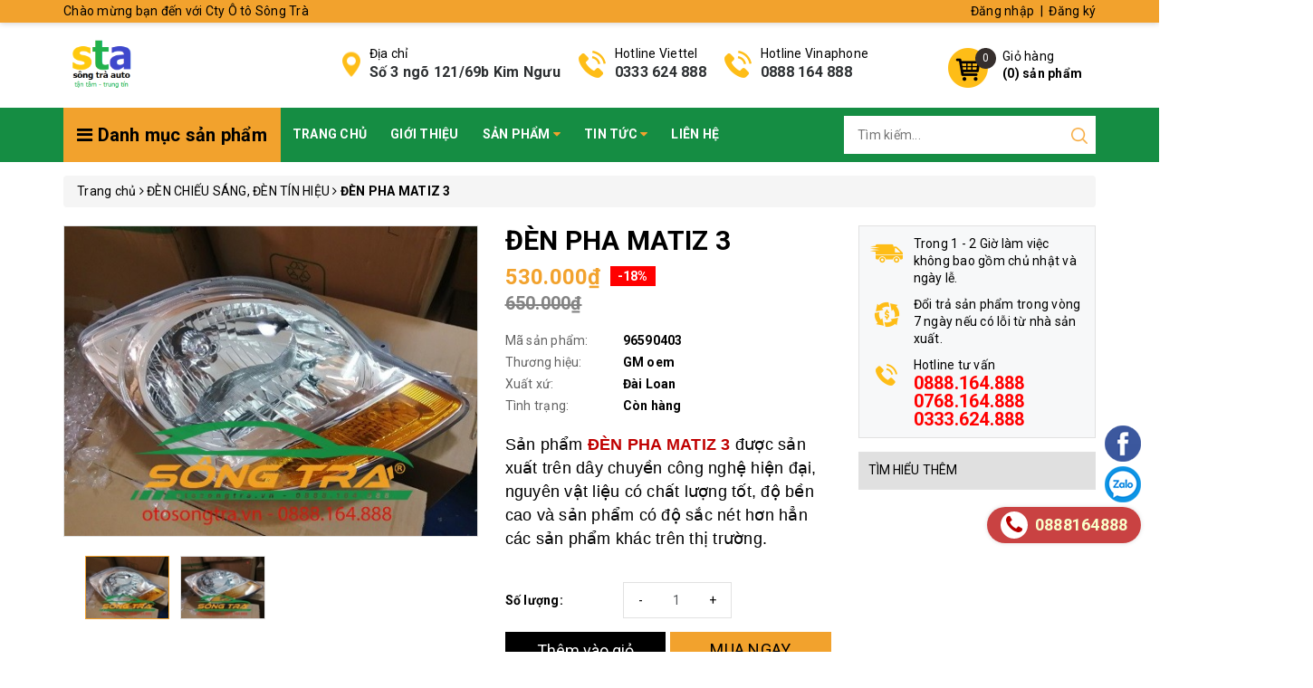

--- FILE ---
content_type: text/html; charset=utf-8
request_url: https://otosongtra.vn/den-pha-matiz-3
body_size: 75178
content:
<!DOCTYPE html>
<html lang="vi">
	<head> 
		<meta name="google-site-verification" content="5K6tl0Mt947We6yZgkZVLjKT1O9FLGdmTKcqrLWdNgQ" />
		<meta http-equiv="content-Type" content="text/html; charset=utf-8"/>
		<meta name="viewport" content="width=device-width, minimum-scale=1.0, maximum-scale=1.0, user-scalable=no">			
		<title>
			ĐÈN PHA MATIZ 3
			
			
			 Cty Ô tô Sông Trà			
		</title>
		<!-- ================= Page description ================== -->
		
		<meta name="description" content="Đ&#200;N PHA MATIZ 3 M&#227;: 96590403 Thương Hiệu: GM oem Xuất Xứ: Đ&#224;i Loan Phụ t&#249;ng &#212; T&#212; S&#212;NG TR&#192; - otosongtra.vn – “Tận T&#226;m, Trung T&#237;n” Với hơn mười năm kinh nghiệm trong lĩnh vực Phụ t&#249;ng &#244; t&#244;, ch&#250;ng t&#244;i tự h&#224;o l&#224; một trong những Nh&#224; nhập khẩu v&#224; ph&#226;n phối Phụ t&#249;ng h&#224;ng đầu H&#224; Nội. Triết l&#253; kinh doanh của TRUNG T&#194;M PHỤ T&#217;NG ">
		
		<!-- ================= Meta ================== -->
		
		<meta name="keywords" content="ĐÈN PHA MATIZ 3, ĐÈN CHIẾU SÁNG, ĐÈN TÍN HIỆU, PHỤ TÙNG THÂN – VỎ, CHEVROLET, HÃNG XE HOA KỲ, DAEWOO, HÃNG XE HÀN QUỐC, madein_ Đài Loan, ĐÈN PHA DAEWOO MATIZ 3, ĐÈN PHA MATIZ 3, ĐÈN PHA PHẢI CHEVROLET SPARK, ĐÈN PHA PHẢI DAEWOO MATIZ 3, ĐÈN PHA PHẢI MATIZ 3, ĐÈN PHA PHẢI SPARK, Cty Ô tô Sông Trà, otosongtra.vn"/>		
		<link rel="canonical" href="https://otosongtra.vn/den-pha-matiz-3"/>
		<meta name='revisit-after' content='1 days' />
		<meta name="robots" content="noodp,index,follow" />
		<!-- ================= Favicon ================== -->
		
		<link rel="icon" href="//bizweb.dktcdn.net/100/383/623/themes/763204/assets/favicon.png?1707191591776" type="image/x-icon" />
		
		<!-- ================= Google Fonts ================== -->
		<link rel="stylesheet" href="//maxcdn.bootstrapcdn.com/font-awesome/4.7.0/css/font-awesome.min.css">
		<!-- Facebook Open Graph meta tags -->
		

	<meta property="og:type" content="product">
	<meta property="og:title" content="ĐÈN PHA MATIZ 3">
	
		<meta property="og:image" content="http://bizweb.dktcdn.net/thumb/grande/100/383/623/products/17-3.jpg?v=1600152500600">
		<meta property="og:image:secure_url" content="https://bizweb.dktcdn.net/thumb/grande/100/383/623/products/17-3.jpg?v=1600152500600">
	
		<meta property="og:image" content="http://bizweb.dktcdn.net/thumb/grande/100/383/623/products/17-9dfa28cd-536d-4bb0-9180-46147988ee2e.jpg?v=1600152500947">
		<meta property="og:image:secure_url" content="https://bizweb.dktcdn.net/thumb/grande/100/383/623/products/17-9dfa28cd-536d-4bb0-9180-46147988ee2e.jpg?v=1600152500947">
	
	<meta property="og:price:amount" content="530.000">
	<meta property="og:price:currency" content="VND">

<meta property="og:description" content="ĐÈN PHA MATIZ 3 Mã: 96590403 Thương Hiệu: GM oem Xuất Xứ: Đài Loan Phụ tùng Ô TÔ SÔNG TRÀ - otosongtra.vn – “Tận Tâm, Trung Tín” Với hơn mười năm kinh nghiệm trong lĩnh vực Phụ tùng ô tô, chúng tôi tự hào là một trong những Nhà nhập khẩu và phân phối Phụ tùng hàng đầu Hà Nội. Triết lý kinh doanh của TRUNG TÂM PHỤ TÙNG ">
<meta property="og:url" content="https://otosongtra.vn/den-pha-matiz-3">
<meta property="og:site_name" content="Cty Ô tô Sông Trà">		
		<!-- Plugin CSS -->	
		<script>
			var template = 'product';
		</script>
		<link rel="preload" as='style'  type="text/css" href="//bizweb.dktcdn.net/100/383/623/themes/763204/assets/base.scss.css?1707191591776">
		<link rel="preload" as='style'  type="text/css" href="//bizweb.dktcdn.net/100/383/623/themes/763204/assets/style.scss.css?1707191591776">
		<!-- Build Main CSS -->									
		<link href="//bizweb.dktcdn.net/100/383/623/themes/763204/assets/base.scss.css?1707191591776" rel="stylesheet" type="text/css" media="all" />
		<link href="//bizweb.dktcdn.net/100/383/623/themes/763204/assets/style.scss.css?1707191591776" rel="stylesheet" type="text/css" media="all" />	
		
		<!-- Bizweb conter for header -->
		<script>
	var Bizweb = Bizweb || {};
	Bizweb.store = 'phutungotosongtra.mysapo.net';
	Bizweb.id = 383623;
	Bizweb.theme = {"id":763204,"name":"OH! Dụng cụ","role":"main"};
	Bizweb.template = 'product';
	if(!Bizweb.fbEventId)  Bizweb.fbEventId = 'xxxxxxxx-xxxx-4xxx-yxxx-xxxxxxxxxxxx'.replace(/[xy]/g, function (c) {
	var r = Math.random() * 16 | 0, v = c == 'x' ? r : (r & 0x3 | 0x8);
				return v.toString(16);
			});		
</script>
<script>
	(function () {
		function asyncLoad() {
			var urls = ["https://google-shopping.sapoapps.vn/conversion-tracker/global-tag/3564.js?store=phutungotosongtra.mysapo.net","https://google-shopping.sapoapps.vn/conversion-tracker/event-tag/3564.js?store=phutungotosongtra.mysapo.net","https://google-shopping-v2.sapoapps.vn/api/conversion-tracker/global-tag/3372?store=phutungotosongtra.mysapo.net","https://google-shopping-v2.sapoapps.vn/api/conversion-tracker/event-tag/3372?store=phutungotosongtra.mysapo.net","https://google-shopping-v2.sapoapps.vn/api/conversion-tracker/event-tag-conversion/3372?store=phutungotosongtra.mysapo.net"];
			for (var i = 0; i < urls.length; i++) {
				var s = document.createElement('script');
				s.type = 'text/javascript';
				s.async = true;
				s.src = urls[i];
				var x = document.getElementsByTagName('script')[0];
				x.parentNode.insertBefore(s, x);
			}
		};
		window.attachEvent ? window.attachEvent('onload', asyncLoad) : window.addEventListener('load', asyncLoad, false);
	})();
</script>


<script>
	window.BizwebAnalytics = window.BizwebAnalytics || {};
	window.BizwebAnalytics.meta = window.BizwebAnalytics.meta || {};
	window.BizwebAnalytics.meta.currency = 'VND';
	window.BizwebAnalytics.tracking_url = '/s';

	var meta = {};
	
	meta.product = {"id": 19141299, "vendor": "GM oem", "name": "ĐÈN PHA MATIZ 3",
	"type": "ĐÈN PHA", "price": 530000 };
	
	
	for (var attr in meta) {
	window.BizwebAnalytics.meta[attr] = meta[attr];
	}
</script>

	
		<script src="/dist/js/stats.min.js?v=96f2ff2"></script>
	



<!-- Global site tag (gtag.js) - Google Analytics -->
<script async src="https://www.googletagmanager.com/gtag/js?id=UA-195034949-1"></script>
<script>
  window.dataLayer = window.dataLayer || [];
  function gtag(){dataLayer.push(arguments);}
  gtag('js', new Date());

  gtag('config', 'UA-195034949-1');
</script>
<script>

	window.enabled_enhanced_ecommerce = false;

</script>

<script>

	try {
		
				gtag('event', 'view_item', {
					event_category: 'engagement',
					event_label: "ĐÈN PHA MATIZ 3"
				});
		
	} catch(e) { console.error('UA script error', e);}
	

</script>






<script>
	var eventsListenerScript = document.createElement('script');
	eventsListenerScript.async = true;
	
	eventsListenerScript.src = "/dist/js/store_events_listener.min.js?v=1b795e9";
	
	document.getElementsByTagName('head')[0].appendChild(eventsListenerScript);
</script>






		<script>/*! jQuery v2.2.3 | (c) jQuery Foundation | jquery.org/license */ 
!function(a,b){"object"==typeof module&&"object"==typeof module.exports?module.exports=a.document?b(a,!0):function(a){if(!a.document)throw new Error("jQuery requires a window with a document");return b(a)}:b(a)}("undefined"!=typeof window?window:this,function(a,b){var c=[],d=a.document,e=c.slice,f=c.concat,g=c.push,h=c.indexOf,i={},j=i.toString,k=i.hasOwnProperty,l={},m="2.2.3",n=function(a,b){return new n.fn.init(a,b)},o=/^[\s\uFEFF\xA0]+|[\s\uFEFF\xA0]+$/g,p=/^-ms-/,q=/-([\da-z])/gi,r=function(a,b){return b.toUpperCase()};n.fn=n.prototype={jquery:m,constructor:n,selector:"",length:0,toArray:function(){return e.call(this)},get:function(a){return null!=a?0>a?this[a+this.length]:this[a]:e.call(this)},pushStack:function(a){var b=n.merge(this.constructor(),a);return b.prevObject=this,b.context=this.context,b},each:function(a){return n.each(this,a)},map:function(a){return this.pushStack(n.map(this,function(b,c){return a.call(b,c,b)}))},slice:function(){return this.pushStack(e.apply(this,arguments))},first:function(){return this.eq(0)},last:function(){return this.eq(-1)},eq:function(a){var b=this.length,c=+a+(0>a?b:0);return this.pushStack(c>=0&&b>c?[this[c]]:[])},end:function(){return this.prevObject||this.constructor()},push:g,sort:c.sort,splice:c.splice},n.extend=n.fn.extend=function(){var a,b,c,d,e,f,g=arguments[0]||{},h=1,i=arguments.length,j=!1;for("boolean"==typeof g&&(j=g,g=arguments[h]||{},h++),"object"==typeof g||n.isFunction(g)||(g={}),h===i&&(g=this,h--);i>h;h++)if(null!=(a=arguments[h]))for(b in a)c=g[b],d=a[b],g!==d&&(j&&d&&(n.isPlainObject(d)||(e=n.isArray(d)))?(e?(e=!1,f=c&&n.isArray(c)?c:[]):f=c&&n.isPlainObject(c)?c:{},g[b]=n.extend(j,f,d)):void 0!==d&&(g[b]=d));return g},n.extend({expando:"jQuery"+(m+Math.random()).replace(/\D/g,""),isReady:!0,error:function(a){throw new Error(a)},noop:function(){},isFunction:function(a){return"function"===n.type(a)},isArray:Array.isArray,isWindow:function(a){return null!=a&&a===a.window},isNumeric:function(a){var b=a&&a.toString();return!n.isArray(a)&&b-parseFloat(b)+1>=0},isPlainObject:function(a){var b;if("object"!==n.type(a)||a.nodeType||n.isWindow(a))return!1;if(a.constructor&&!k.call(a,"constructor")&&!k.call(a.constructor.prototype||{},"isPrototypeOf"))return!1;for(b in a);return void 0===b||k.call(a,b)},isEmptyObject:function(a){var b;for(b in a)return!1;return!0},type:function(a){return null==a?a+"":"object"==typeof a||"function"==typeof a?i[j.call(a)]||"object":typeof a},globalEval:function(a){var b,c=eval;a=n.trim(a),a&&(1===a.indexOf("use strict")?(b=d.createElement("script"),b.text=a,d.head.appendChild(b).parentNode.removeChild(b)):c(a))},camelCase:function(a){return a.replace(p,"ms-").replace(q,r)},nodeName:function(a,b){return a.nodeName&&a.nodeName.toLowerCase()===b.toLowerCase()},each:function(a,b){var c,d=0;if(s(a)){for(c=a.length;c>d;d++)if(b.call(a[d],d,a[d])===!1)break}else for(d in a)if(b.call(a[d],d,a[d])===!1)break;return a},trim:function(a){return null==a?"":(a+"").replace(o,"")},makeArray:function(a,b){var c=b||[];return null!=a&&(s(Object(a))?n.merge(c,"string"==typeof a?[a]:a):g.call(c,a)),c},inArray:function(a,b,c){return null==b?-1:h.call(b,a,c)},merge:function(a,b){for(var c=+b.length,d=0,e=a.length;c>d;d++)a[e++]=b[d];return a.length=e,a},grep:function(a,b,c){for(var d,e=[],f=0,g=a.length,h=!c;g>f;f++)d=!b(a[f],f),d!==h&&e.push(a[f]);return e},map:function(a,b,c){var d,e,g=0,h=[];if(s(a))for(d=a.length;d>g;g++)e=b(a[g],g,c),null!=e&&h.push(e);else for(g in a)e=b(a[g],g,c),null!=e&&h.push(e);return f.apply([],h)},guid:1,proxy:function(a,b){var c,d,f;return"string"==typeof b&&(c=a[b],b=a,a=c),n.isFunction(a)?(d=e.call(arguments,2),f=function(){return a.apply(b||this,d.concat(e.call(arguments)))},f.guid=a.guid=a.guid||n.guid++,f):void 0},now:Date.now,support:l}),"function"==typeof Symbol&&(n.fn[Symbol.iterator]=c[Symbol.iterator]),n.each("Boolean Number String Function Array Date RegExp Object Error Symbol".split(" "),function(a,b){i["[object "+b+"]"]=b.toLowerCase()});function s(a){var b=!!a&&"length"in a&&a.length,c=n.type(a);return"function"===c||n.isWindow(a)?!1:"array"===c||0===b||"number"==typeof b&&b>0&&b-1 in a}var t=function(a){var b,c,d,e,f,g,h,i,j,k,l,m,n,o,p,q,r,s,t,u="sizzle"+1*new Date,v=a.document,w=0,x=0,y=ga(),z=ga(),A=ga(),B=function(a,b){return a===b&&(l=!0),0},C=1<<31,D={}.hasOwnProperty,E=[],F=E.pop,G=E.push,H=E.push,I=E.slice,J=function(a,b){for(var c=0,d=a.length;d>c;c++)if(a[c]===b)return c;return-1},K="checked|selected|async|autofocus|autoplay|controls|defer|disabled|hidden|ismap|loop|multiple|open|readonly|required|scoped",L="[\\x20\\t\\r\\n\\f]",M="(?:\\\\.|[\\w-]|[^\\x00-\\xa0])+",N="\\["+L+"*("+M+")(?:"+L+"*([*^$|!~]?=)"+L+"*(?:'((?:\\\\.|[^\\\\'])*)'|\"((?:\\\\.|[^\\\\\"])*)\"|("+M+"))|)"+L+"*\\]",O=":("+M+")(?:\\((('((?:\\\\.|[^\\\\'])*)'|\"((?:\\\\.|[^\\\\\"])*)\")|((?:\\\\.|[^\\\\()[\\]]|"+N+")*)|.*)\\)|)",P=new RegExp(L+"+","g"),Q=new RegExp("^"+L+"+|((?:^|[^\\\\])(?:\\\\.)*)"+L+"+$","g"),R=new RegExp("^"+L+"*,"+L+"*"),S=new RegExp("^"+L+"*([>+~]|"+L+")"+L+"*"),T=new RegExp("="+L+"*([^\\]'\"]*?)"+L+"*\\]","g"),U=new RegExp(O),V=new RegExp("^"+M+"$"),W={ID:new RegExp("^#("+M+")"),CLASS:new RegExp("^\\.("+M+")"),TAG:new RegExp("^("+M+"|[*])"),ATTR:new RegExp("^"+N),PSEUDO:new RegExp("^"+O),CHILD:new RegExp("^:(only|first|last|nth|nth-last)-(child|of-type)(?:\\("+L+"*(even|odd|(([+-]|)(\\d*)n|)"+L+"*(?:([+-]|)"+L+"*(\\d+)|))"+L+"*\\)|)","i"),bool:new RegExp("^(?:"+K+")$","i"),needsContext:new RegExp("^"+L+"*[>+~]|:(even|odd|eq|gt|lt|nth|first|last)(?:\\("+L+"*((?:-\\d)?\\d*)"+L+"*\\)|)(?=[^-]|$)","i")},X=/^(?:input|select|textarea|button)$/i,Y=/^h\d$/i,Z=/^[^{]+\{\s*\[native \w/,$=/^(?:#([\w-]+)|(\w+)|\.([\w-]+))$/,_=/[+~]/,aa=/'|\\/g,ba=new RegExp("\\\\([\\da-f]{1,6}"+L+"?|("+L+")|.)","ig"),ca=function(a,b,c){var d="0x"+b-65536;return d!==d||c?b:0>d?String.fromCharCode(d+65536):String.fromCharCode(d>>10|55296,1023&d|56320)},da=function(){m()};try{H.apply(E=I.call(v.childNodes),v.childNodes),E[v.childNodes.length].nodeType}catch(ea){H={apply:E.length?function(a,b){G.apply(a,I.call(b))}:function(a,b){var c=a.length,d=0;while(a[c++]=b[d++]);a.length=c-1}}}function fa(a,b,d,e){var f,h,j,k,l,o,r,s,w=b&&b.ownerDocument,x=b?b.nodeType:9;if(d=d||[],"string"!=typeof a||!a||1!==x&&9!==x&&11!==x)return d;if(!e&&((b?b.ownerDocument||b:v)!==n&&m(b),b=b||n,p)){if(11!==x&&(o=$.exec(a)))if(f=o[1]){if(9===x){if(!(j=b.getElementById(f)))return d;if(j.id===f)return d.push(j),d}else if(w&&(j=w.getElementById(f))&&t(b,j)&&j.id===f)return d.push(j),d}else{if(o[2])return H.apply(d,b.getElementsByTagName(a)),d;if((f=o[3])&&c.getElementsByClassName&&b.getElementsByClassName)return H.apply(d,b.getElementsByClassName(f)),d}if(c.qsa&&!A[a+" "]&&(!q||!q.test(a))){if(1!==x)w=b,s=a;else if("object"!==b.nodeName.toLowerCase()){(k=b.getAttribute("id"))?k=k.replace(aa,"\\$&"):b.setAttribute("id",k=u),r=g(a),h=r.length,l=V.test(k)?"#"+k:"[id='"+k+"']";while(h--)r[h]=l+" "+qa(r[h]);s=r.join(","),w=_.test(a)&&oa(b.parentNode)||b}if(s)try{return H.apply(d,w.querySelectorAll(s)),d}catch(y){}finally{k===u&&b.removeAttribute("id")}}}return i(a.replace(Q,"$1"),b,d,e)}function ga(){var a=[];function b(c,e){return a.push(c+" ")>d.cacheLength&&delete b[a.shift()],b[c+" "]=e}return b}function ha(a){return a[u]=!0,a}function ia(a){var b=n.createElement("div");try{return!!a(b)}catch(c){return!1}finally{b.parentNode&&b.parentNode.removeChild(b),b=null}}function ja(a,b){var c=a.split("|"),e=c.length;while(e--)d.attrHandle[c[e]]=b}function ka(a,b){var c=b&&a,d=c&&1===a.nodeType&&1===b.nodeType&&(~b.sourceIndex||C)-(~a.sourceIndex||C);if(d)return d;if(c)while(c=c.nextSibling)if(c===b)return-1;return a?1:-1}function la(a){return function(b){var c=b.nodeName.toLowerCase();return"input"===c&&b.type===a}}function ma(a){return function(b){var c=b.nodeName.toLowerCase();return("input"===c||"button"===c)&&b.type===a}}function na(a){return ha(function(b){return b=+b,ha(function(c,d){var e,f=a([],c.length,b),g=f.length;while(g--)c[e=f[g]]&&(c[e]=!(d[e]=c[e]))})})}function oa(a){return a&&"undefined"!=typeof a.getElementsByTagName&&a}c=fa.support={},f=fa.isXML=function(a){var b=a&&(a.ownerDocument||a).documentElement;return b?"HTML"!==b.nodeName:!1},m=fa.setDocument=function(a){var b,e,g=a?a.ownerDocument||a:v;return g!==n&&9===g.nodeType&&g.documentElement?(n=g,o=n.documentElement,p=!f(n),(e=n.defaultView)&&e.top!==e&&(e.addEventListener?e.addEventListener("unload",da,!1):e.attachEvent&&e.attachEvent("onunload",da)),c.attributes=ia(function(a){return a.className="i",!a.getAttribute("className")}),c.getElementsByTagName=ia(function(a){return a.appendChild(n.createComment("")),!a.getElementsByTagName("*").length}),c.getElementsByClassName=Z.test(n.getElementsByClassName),c.getById=ia(function(a){return o.appendChild(a).id=u,!n.getElementsByName||!n.getElementsByName(u).length}),c.getById?(d.find.ID=function(a,b){if("undefined"!=typeof b.getElementById&&p){var c=b.getElementById(a);return c?[c]:[]}},d.filter.ID=function(a){var b=a.replace(ba,ca);return function(a){return a.getAttribute("id")===b}}):(delete d.find.ID,d.filter.ID=function(a){var b=a.replace(ba,ca);return function(a){var c="undefined"!=typeof a.getAttributeNode&&a.getAttributeNode("id");return c&&c.value===b}}),d.find.TAG=c.getElementsByTagName?function(a,b){return"undefined"!=typeof b.getElementsByTagName?b.getElementsByTagName(a):c.qsa?b.querySelectorAll(a):void 0}:function(a,b){var c,d=[],e=0,f=b.getElementsByTagName(a);if("*"===a){while(c=f[e++])1===c.nodeType&&d.push(c);return d}return f},d.find.CLASS=c.getElementsByClassName&&function(a,b){return"undefined"!=typeof b.getElementsByClassName&&p?b.getElementsByClassName(a):void 0},r=[],q=[],(c.qsa=Z.test(n.querySelectorAll))&&(ia(function(a){o.appendChild(a).innerHTML="<a id='"+u+"'></a><select id='"+u+"-\r\\' msallowcapture=''><option selected=''></option></select>",a.querySelectorAll("[msallowcapture^='']").length&&q.push("[*^$]="+L+"*(?:''|\"\")"),a.querySelectorAll("[selected]").length||q.push("\\["+L+"*(?:value|"+K+")"),a.querySelectorAll("[id~="+u+"-]").length||q.push("~="),a.querySelectorAll(":checked").length||q.push(":checked"),a.querySelectorAll("a#"+u+"+*").length||q.push(".#.+[+~]")}),ia(function(a){var b=n.createElement("input");b.setAttribute("type","hidden"),a.appendChild(b).setAttribute("name","D"),a.querySelectorAll("[name=d]").length&&q.push("name"+L+"*[*^$|!~]?="),a.querySelectorAll(":enabled").length||q.push(":enabled",":disabled"),a.querySelectorAll("*,:x"),q.push(",.*:")})),(c.matchesSelector=Z.test(s=o.matches||o.webkitMatchesSelector||o.mozMatchesSelector||o.oMatchesSelector||o.msMatchesSelector))&&ia(function(a){c.disconnectedMatch=s.call(a,"div"),s.call(a,"[s!='']:x"),r.push("!=",O)}),q=q.length&&new RegExp(q.join("|")),r=r.length&&new RegExp(r.join("|")),b=Z.test(o.compareDocumentPosition),t=b||Z.test(o.contains)?function(a,b){var c=9===a.nodeType?a.documentElement:a,d=b&&b.parentNode;return a===d||!(!d||1!==d.nodeType||!(c.contains?c.contains(d):a.compareDocumentPosition&&16&a.compareDocumentPosition(d)))}:function(a,b){if(b)while(b=b.parentNode)if(b===a)return!0;return!1},B=b?function(a,b){if(a===b)return l=!0,0;var d=!a.compareDocumentPosition-!b.compareDocumentPosition;return d?d:(d=(a.ownerDocument||a)===(b.ownerDocument||b)?a.compareDocumentPosition(b):1,1&d||!c.sortDetached&&b.compareDocumentPosition(a)===d?a===n||a.ownerDocument===v&&t(v,a)?-1:b===n||b.ownerDocument===v&&t(v,b)?1:k?J(k,a)-J(k,b):0:4&d?-1:1)}:function(a,b){if(a===b)return l=!0,0;var c,d=0,e=a.parentNode,f=b.parentNode,g=[a],h=[b];if(!e||!f)return a===n?-1:b===n?1:e?-1:f?1:k?J(k,a)-J(k,b):0;if(e===f)return ka(a,b);c=a;while(c=c.parentNode)g.unshift(c);c=b;while(c=c.parentNode)h.unshift(c);while(g[d]===h[d])d++;return d?ka(g[d],h[d]):g[d]===v?-1:h[d]===v?1:0},n):n},fa.matches=function(a,b){return fa(a,null,null,b)},fa.matchesSelector=function(a,b){if((a.ownerDocument||a)!==n&&m(a),b=b.replace(T,"='$1']"),c.matchesSelector&&p&&!A[b+" "]&&(!r||!r.test(b))&&(!q||!q.test(b)))try{var d=s.call(a,b);if(d||c.disconnectedMatch||a.document&&11!==a.document.nodeType)return d}catch(e){}return fa(b,n,null,[a]).length>0},fa.contains=function(a,b){return(a.ownerDocument||a)!==n&&m(a),t(a,b)},fa.attr=function(a,b){(a.ownerDocument||a)!==n&&m(a);var e=d.attrHandle[b.toLowerCase()],f=e&&D.call(d.attrHandle,b.toLowerCase())?e(a,b,!p):void 0;return void 0!==f?f:c.attributes||!p?a.getAttribute(b):(f=a.getAttributeNode(b))&&f.specified?f.value:null},fa.error=function(a){throw new Error("Syntax error, unrecognized expression: "+a)},fa.uniqueSort=function(a){var b,d=[],e=0,f=0;if(l=!c.detectDuplicates,k=!c.sortStable&&a.slice(0),a.sort(B),l){while(b=a[f++])b===a[f]&&(e=d.push(f));while(e--)a.splice(d[e],1)}return k=null,a},e=fa.getText=function(a){var b,c="",d=0,f=a.nodeType;if(f){if(1===f||9===f||11===f){if("string"==typeof a.textContent)return a.textContent;for(a=a.firstChild;a;a=a.nextSibling)c+=e(a)}else if(3===f||4===f)return a.nodeValue}else while(b=a[d++])c+=e(b);return c},d=fa.selectors={cacheLength:50,createPseudo:ha,match:W,attrHandle:{},find:{},relative:{">":{dir:"parentNode",first:!0}," ":{dir:"parentNode"},"+":{dir:"previousSibling",first:!0},"~":{dir:"previousSibling"}},preFilter:{ATTR:function(a){return a[1]=a[1].replace(ba,ca),a[3]=(a[3]||a[4]||a[5]||"").replace(ba,ca),"~="===a[2]&&(a[3]=" "+a[3]+" "),a.slice(0,4)},CHILD:function(a){return a[1]=a[1].toLowerCase(),"nth"===a[1].slice(0,3)?(a[3]||fa.error(a[0]),a[4]=+(a[4]?a[5]+(a[6]||1):2*("even"===a[3]||"odd"===a[3])),a[5]=+(a[7]+a[8]||"odd"===a[3])):a[3]&&fa.error(a[0]),a},PSEUDO:function(a){var b,c=!a[6]&&a[2];return W.CHILD.test(a[0])?null:(a[3]?a[2]=a[4]||a[5]||"":c&&U.test(c)&&(b=g(c,!0))&&(b=c.indexOf(")",c.length-b)-c.length)&&(a[0]=a[0].slice(0,b),a[2]=c.slice(0,b)),a.slice(0,3))}},filter:{TAG:function(a){var b=a.replace(ba,ca).toLowerCase();return"*"===a?function(){return!0}:function(a){return a.nodeName&&a.nodeName.toLowerCase()===b}},CLASS:function(a){var b=y[a+" "];return b||(b=new RegExp("(^|"+L+")"+a+"("+L+"|$)"))&&y(a,function(a){return b.test("string"==typeof a.className&&a.className||"undefined"!=typeof a.getAttribute&&a.getAttribute("class")||"")})},ATTR:function(a,b,c){return function(d){var e=fa.attr(d,a);return null==e?"!="===b:b?(e+="","="===b?e===c:"!="===b?e!==c:"^="===b?c&&0===e.indexOf(c):"*="===b?c&&e.indexOf(c)>-1:"$="===b?c&&e.slice(-c.length)===c:"~="===b?(" "+e.replace(P," ")+" ").indexOf(c)>-1:"|="===b?e===c||e.slice(0,c.length+1)===c+"-":!1):!0}},CHILD:function(a,b,c,d,e){var f="nth"!==a.slice(0,3),g="last"!==a.slice(-4),h="of-type"===b;return 1===d&&0===e?function(a){return!!a.parentNode}:function(b,c,i){var j,k,l,m,n,o,p=f!==g?"nextSibling":"previousSibling",q=b.parentNode,r=h&&b.nodeName.toLowerCase(),s=!i&&!h,t=!1;if(q){if(f){while(p){m=b;while(m=m[p])if(h?m.nodeName.toLowerCase()===r:1===m.nodeType)return!1;o=p="only"===a&&!o&&"nextSibling"}return!0}if(o=[g?q.firstChild:q.lastChild],g&&s){m=q,l=m[u]||(m[u]={}),k=l[m.uniqueID]||(l[m.uniqueID]={}),j=k[a]||[],n=j[0]===w&&j[1],t=n&&j[2],m=n&&q.childNodes[n];while(m=++n&&m&&m[p]||(t=n=0)||o.pop())if(1===m.nodeType&&++t&&m===b){k[a]=[w,n,t];break}}else if(s&&(m=b,l=m[u]||(m[u]={}),k=l[m.uniqueID]||(l[m.uniqueID]={}),j=k[a]||[],n=j[0]===w&&j[1],t=n),t===!1)while(m=++n&&m&&m[p]||(t=n=0)||o.pop())if((h?m.nodeName.toLowerCase()===r:1===m.nodeType)&&++t&&(s&&(l=m[u]||(m[u]={}),k=l[m.uniqueID]||(l[m.uniqueID]={}),k[a]=[w,t]),m===b))break;return t-=e,t===d||t%d===0&&t/d>=0}}},PSEUDO:function(a,b){var c,e=d.pseudos[a]||d.setFilters[a.toLowerCase()]||fa.error("unsupported pseudo: "+a);return e[u]?e(b):e.length>1?(c=[a,a,"",b],d.setFilters.hasOwnProperty(a.toLowerCase())?ha(function(a,c){var d,f=e(a,b),g=f.length;while(g--)d=J(a,f[g]),a[d]=!(c[d]=f[g])}):function(a){return e(a,0,c)}):e}},pseudos:{not:ha(function(a){var b=[],c=[],d=h(a.replace(Q,"$1"));return d[u]?ha(function(a,b,c,e){var f,g=d(a,null,e,[]),h=a.length;while(h--)(f=g[h])&&(a[h]=!(b[h]=f))}):function(a,e,f){return b[0]=a,d(b,null,f,c),b[0]=null,!c.pop()}}),has:ha(function(a){return function(b){return fa(a,b).length>0}}),contains:ha(function(a){return a=a.replace(ba,ca),function(b){return(b.textContent||b.innerText||e(b)).indexOf(a)>-1}}),lang:ha(function(a){return V.test(a||"")||fa.error("unsupported lang: "+a),a=a.replace(ba,ca).toLowerCase(),function(b){var c;do if(c=p?b.lang:b.getAttribute("xml:lang")||b.getAttribute("lang"))return c=c.toLowerCase(),c===a||0===c.indexOf(a+"-");while((b=b.parentNode)&&1===b.nodeType);return!1}}),target:function(b){var c=a.location&&a.location.hash;return c&&c.slice(1)===b.id},root:function(a){return a===o},focus:function(a){return a===n.activeElement&&(!n.hasFocus||n.hasFocus())&&!!(a.type||a.href||~a.tabIndex)},enabled:function(a){return a.disabled===!1},disabled:function(a){return a.disabled===!0},checked:function(a){var b=a.nodeName.toLowerCase();return"input"===b&&!!a.checked||"option"===b&&!!a.selected},selected:function(a){return a.parentNode&&a.parentNode.selectedIndex,a.selected===!0},empty:function(a){for(a=a.firstChild;a;a=a.nextSibling)if(a.nodeType<6)return!1;return!0},parent:function(a){return!d.pseudos.empty(a)},header:function(a){return Y.test(a.nodeName)},input:function(a){return X.test(a.nodeName)},button:function(a){var b=a.nodeName.toLowerCase();return"input"===b&&"button"===a.type||"button"===b},text:function(a){var b;return"input"===a.nodeName.toLowerCase()&&"text"===a.type&&(null==(b=a.getAttribute("type"))||"text"===b.toLowerCase())},first:na(function(){return[0]}),last:na(function(a,b){return[b-1]}),eq:na(function(a,b,c){return[0>c?c+b:c]}),even:na(function(a,b){for(var c=0;b>c;c+=2)a.push(c);return a}),odd:na(function(a,b){for(var c=1;b>c;c+=2)a.push(c);return a}),lt:na(function(a,b,c){for(var d=0>c?c+b:c;--d>=0;)a.push(d);return a}),gt:na(function(a,b,c){for(var d=0>c?c+b:c;++d<b;)a.push(d);return a})}},d.pseudos.nth=d.pseudos.eq;for(b in{radio:!0,checkbox:!0,file:!0,password:!0,image:!0})d.pseudos[b]=la(b);for(b in{submit:!0,reset:!0})d.pseudos[b]=ma(b);function pa(){}pa.prototype=d.filters=d.pseudos,d.setFilters=new pa,g=fa.tokenize=function(a,b){var c,e,f,g,h,i,j,k=z[a+" "];if(k)return b?0:k.slice(0);h=a,i=[],j=d.preFilter;while(h){c&&!(e=R.exec(h))||(e&&(h=h.slice(e[0].length)||h),i.push(f=[])),c=!1,(e=S.exec(h))&&(c=e.shift(),f.push({value:c,type:e[0].replace(Q," ")}),h=h.slice(c.length));for(g in d.filter)!(e=W[g].exec(h))||j[g]&&!(e=j[g](e))||(c=e.shift(),f.push({value:c,type:g,matches:e}),h=h.slice(c.length));if(!c)break}return b?h.length:h?fa.error(a):z(a,i).slice(0)};function qa(a){for(var b=0,c=a.length,d="";c>b;b++)d+=a[b].value;return d}function ra(a,b,c){var d=b.dir,e=c&&"parentNode"===d,f=x++;return b.first?function(b,c,f){while(b=b[d])if(1===b.nodeType||e)return a(b,c,f)}:function(b,c,g){var h,i,j,k=[w,f];if(g){while(b=b[d])if((1===b.nodeType||e)&&a(b,c,g))return!0}else while(b=b[d])if(1===b.nodeType||e){if(j=b[u]||(b[u]={}),i=j[b.uniqueID]||(j[b.uniqueID]={}),(h=i[d])&&h[0]===w&&h[1]===f)return k[2]=h[2];if(i[d]=k,k[2]=a(b,c,g))return!0}}}function sa(a){return a.length>1?function(b,c,d){var e=a.length;while(e--)if(!a[e](b,c,d))return!1;return!0}:a[0]}function ta(a,b,c){for(var d=0,e=b.length;e>d;d++)fa(a,b[d],c);return c}function ua(a,b,c,d,e){for(var f,g=[],h=0,i=a.length,j=null!=b;i>h;h++)(f=a[h])&&(c&&!c(f,d,e)||(g.push(f),j&&b.push(h)));return g}function va(a,b,c,d,e,f){return d&&!d[u]&&(d=va(d)),e&&!e[u]&&(e=va(e,f)),ha(function(f,g,h,i){var j,k,l,m=[],n=[],o=g.length,p=f||ta(b||"*",h.nodeType?[h]:h,[]),q=!a||!f&&b?p:ua(p,m,a,h,i),r=c?e||(f?a:o||d)?[]:g:q;if(c&&c(q,r,h,i),d){j=ua(r,n),d(j,[],h,i),k=j.length;while(k--)(l=j[k])&&(r[n[k]]=!(q[n[k]]=l))}if(f){if(e||a){if(e){j=[],k=r.length;while(k--)(l=r[k])&&j.push(q[k]=l);e(null,r=[],j,i)}k=r.length;while(k--)(l=r[k])&&(j=e?J(f,l):m[k])>-1&&(f[j]=!(g[j]=l))}}else r=ua(r===g?r.splice(o,r.length):r),e?e(null,g,r,i):H.apply(g,r)})}function wa(a){for(var b,c,e,f=a.length,g=d.relative[a[0].type],h=g||d.relative[" "],i=g?1:0,k=ra(function(a){return a===b},h,!0),l=ra(function(a){return J(b,a)>-1},h,!0),m=[function(a,c,d){var e=!g&&(d||c!==j)||((b=c).nodeType?k(a,c,d):l(a,c,d));return b=null,e}];f>i;i++)if(c=d.relative[a[i].type])m=[ra(sa(m),c)];else{if(c=d.filter[a[i].type].apply(null,a[i].matches),c[u]){for(e=++i;f>e;e++)if(d.relative[a[e].type])break;return va(i>1&&sa(m),i>1&&qa(a.slice(0,i-1).concat({value:" "===a[i-2].type?"*":""})).replace(Q,"$1"),c,e>i&&wa(a.slice(i,e)),f>e&&wa(a=a.slice(e)),f>e&&qa(a))}m.push(c)}return sa(m)}function xa(a,b){var c=b.length>0,e=a.length>0,f=function(f,g,h,i,k){var l,o,q,r=0,s="0",t=f&&[],u=[],v=j,x=f||e&&d.find.TAG("*",k),y=w+=null==v?1:Math.random()||.1,z=x.length;for(k&&(j=g===n||g||k);s!==z&&null!=(l=x[s]);s++){if(e&&l){o=0,g||l.ownerDocument===n||(m(l),h=!p);while(q=a[o++])if(q(l,g||n,h)){i.push(l);break}k&&(w=y)}c&&((l=!q&&l)&&r--,f&&t.push(l))}if(r+=s,c&&s!==r){o=0;while(q=b[o++])q(t,u,g,h);if(f){if(r>0)while(s--)t[s]||u[s]||(u[s]=F.call(i));u=ua(u)}H.apply(i,u),k&&!f&&u.length>0&&r+b.length>1&&fa.uniqueSort(i)}return k&&(w=y,j=v),t};return c?ha(f):f}return h=fa.compile=function(a,b){var c,d=[],e=[],f=A[a+" "];if(!f){b||(b=g(a)),c=b.length;while(c--)f=wa(b[c]),f[u]?d.push(f):e.push(f);f=A(a,xa(e,d)),f.selector=a}return f},i=fa.select=function(a,b,e,f){var i,j,k,l,m,n="function"==typeof a&&a,o=!f&&g(a=n.selector||a);if(e=e||[],1===o.length){if(j=o[0]=o[0].slice(0),j.length>2&&"ID"===(k=j[0]).type&&c.getById&&9===b.nodeType&&p&&d.relative[j[1].type]){if(b=(d.find.ID(k.matches[0].replace(ba,ca),b)||[])[0],!b)return e;n&&(b=b.parentNode),a=a.slice(j.shift().value.length)}i=W.needsContext.test(a)?0:j.length;while(i--){if(k=j[i],d.relative[l=k.type])break;if((m=d.find[l])&&(f=m(k.matches[0].replace(ba,ca),_.test(j[0].type)&&oa(b.parentNode)||b))){if(j.splice(i,1),a=f.length&&qa(j),!a)return H.apply(e,f),e;break}}}return(n||h(a,o))(f,b,!p,e,!b||_.test(a)&&oa(b.parentNode)||b),e},c.sortStable=u.split("").sort(B).join("")===u,c.detectDuplicates=!!l,m(),c.sortDetached=ia(function(a){return 1&a.compareDocumentPosition(n.createElement("div"))}),ia(function(a){return a.innerHTML="<a href='#'></a>","#"===a.firstChild.getAttribute("href")})||ja("type|href|height|width",function(a,b,c){return c?void 0:a.getAttribute(b,"type"===b.toLowerCase()?1:2)}),c.attributes&&ia(function(a){return a.innerHTML="<input/>",a.firstChild.setAttribute("value",""),""===a.firstChild.getAttribute("value")})||ja("value",function(a,b,c){return c||"input"!==a.nodeName.toLowerCase()?void 0:a.defaultValue}),ia(function(a){return null==a.getAttribute("disabled")})||ja(K,function(a,b,c){var d;return c?void 0:a[b]===!0?b.toLowerCase():(d=a.getAttributeNode(b))&&d.specified?d.value:null}),fa}(a);n.find=t,n.expr=t.selectors,n.expr[":"]=n.expr.pseudos,n.uniqueSort=n.unique=t.uniqueSort,n.text=t.getText,n.isXMLDoc=t.isXML,n.contains=t.contains;var u=function(a,b,c){var d=[],e=void 0!==c;while((a=a[b])&&9!==a.nodeType)if(1===a.nodeType){if(e&&n(a).is(c))break;d.push(a)}return d},v=function(a,b){for(var c=[];a;a=a.nextSibling)1===a.nodeType&&a!==b&&c.push(a);return c},w=n.expr.match.needsContext,x=/^<([\w-]+)\s*\/?>(?:<\/\1>|)$/,y=/^.[^:#\[\.,]*$/;function z(a,b,c){if(n.isFunction(b))return n.grep(a,function(a,d){return!!b.call(a,d,a)!==c});if(b.nodeType)return n.grep(a,function(a){return a===b!==c});if("string"==typeof b){if(y.test(b))return n.filter(b,a,c);b=n.filter(b,a)}return n.grep(a,function(a){return h.call(b,a)>-1!==c})}n.filter=function(a,b,c){var d=b[0];return c&&(a=":not("+a+")"),1===b.length&&1===d.nodeType?n.find.matchesSelector(d,a)?[d]:[]:n.find.matches(a,n.grep(b,function(a){return 1===a.nodeType}))},n.fn.extend({find:function(a){var b,c=this.length,d=[],e=this;if("string"!=typeof a)return this.pushStack(n(a).filter(function(){for(b=0;c>b;b++)if(n.contains(e[b],this))return!0}));for(b=0;c>b;b++)n.find(a,e[b],d);return d=this.pushStack(c>1?n.unique(d):d),d.selector=this.selector?this.selector+" "+a:a,d},filter:function(a){return this.pushStack(z(this,a||[],!1))},not:function(a){return this.pushStack(z(this,a||[],!0))},is:function(a){return!!z(this,"string"==typeof a&&w.test(a)?n(a):a||[],!1).length}});var A,B=/^(?:\s*(<[\w\W]+>)[^>]*|#([\w-]*))$/,C=n.fn.init=function(a,b,c){var e,f;if(!a)return this;if(c=c||A,"string"==typeof a){if(e="<"===a[0]&&">"===a[a.length-1]&&a.length>=3?[null,a,null]:B.exec(a),!e||!e[1]&&b)return!b||b.jquery?(b||c).find(a):this.constructor(b).find(a);if(e[1]){if(b=b instanceof n?b[0]:b,n.merge(this,n.parseHTML(e[1],b&&b.nodeType?b.ownerDocument||b:d,!0)),x.test(e[1])&&n.isPlainObject(b))for(e in b)n.isFunction(this[e])?this[e](b[e]):this.attr(e,b[e]);return this}return f=d.getElementById(e[2]),f&&f.parentNode&&(this.length=1,this[0]=f),this.context=d,this.selector=a,this}return a.nodeType?(this.context=this[0]=a,this.length=1,this):n.isFunction(a)?void 0!==c.ready?c.ready(a):a(n):(void 0!==a.selector&&(this.selector=a.selector,this.context=a.context),n.makeArray(a,this))};C.prototype=n.fn,A=n(d);var D=/^(?:parents|prev(?:Until|All))/,E={children:!0,contents:!0,next:!0,prev:!0};n.fn.extend({has:function(a){var b=n(a,this),c=b.length;return this.filter(function(){for(var a=0;c>a;a++)if(n.contains(this,b[a]))return!0})},closest:function(a,b){for(var c,d=0,e=this.length,f=[],g=w.test(a)||"string"!=typeof a?n(a,b||this.context):0;e>d;d++)for(c=this[d];c&&c!==b;c=c.parentNode)if(c.nodeType<11&&(g?g.index(c)>-1:1===c.nodeType&&n.find.matchesSelector(c,a))){f.push(c);break}return this.pushStack(f.length>1?n.uniqueSort(f):f)},index:function(a){return a?"string"==typeof a?h.call(n(a),this[0]):h.call(this,a.jquery?a[0]:a):this[0]&&this[0].parentNode?this.first().prevAll().length:-1},add:function(a,b){return this.pushStack(n.uniqueSort(n.merge(this.get(),n(a,b))))},addBack:function(a){return this.add(null==a?this.prevObject:this.prevObject.filter(a))}});function F(a,b){while((a=a[b])&&1!==a.nodeType);return a}n.each({parent:function(a){var b=a.parentNode;return b&&11!==b.nodeType?b:null},parents:function(a){return u(a,"parentNode")},parentsUntil:function(a,b,c){return u(a,"parentNode",c)},next:function(a){return F(a,"nextSibling")},prev:function(a){return F(a,"previousSibling")},nextAll:function(a){return u(a,"nextSibling")},prevAll:function(a){return u(a,"previousSibling")},nextUntil:function(a,b,c){return u(a,"nextSibling",c)},prevUntil:function(a,b,c){return u(a,"previousSibling",c)},siblings:function(a){return v((a.parentNode||{}).firstChild,a)},children:function(a){return v(a.firstChild)},contents:function(a){return a.contentDocument||n.merge([],a.childNodes)}},function(a,b){n.fn[a]=function(c,d){var e=n.map(this,b,c);return"Until"!==a.slice(-5)&&(d=c),d&&"string"==typeof d&&(e=n.filter(d,e)),this.length>1&&(E[a]||n.uniqueSort(e),D.test(a)&&e.reverse()),this.pushStack(e)}});var G=/\S+/g;function H(a){var b={};return n.each(a.match(G)||[],function(a,c){b[c]=!0}),b}n.Callbacks=function(a){a="string"==typeof a?H(a):n.extend({},a);var b,c,d,e,f=[],g=[],h=-1,i=function(){for(e=a.once,d=b=!0;g.length;h=-1){c=g.shift();while(++h<f.length)f[h].apply(c[0],c[1])===!1&&a.stopOnFalse&&(h=f.length,c=!1)}a.memory||(c=!1),b=!1,e&&(f=c?[]:"")},j={add:function(){return f&&(c&&!b&&(h=f.length-1,g.push(c)),function d(b){n.each(b,function(b,c){n.isFunction(c)?a.unique&&j.has(c)||f.push(c):c&&c.length&&"string"!==n.type(c)&&d(c)})}(arguments),c&&!b&&i()),this},remove:function(){return n.each(arguments,function(a,b){var c;while((c=n.inArray(b,f,c))>-1)f.splice(c,1),h>=c&&h--}),this},has:function(a){return a?n.inArray(a,f)>-1:f.length>0},empty:function(){return f&&(f=[]),this},disable:function(){return e=g=[],f=c="",this},disabled:function(){return!f},lock:function(){return e=g=[],c||(f=c=""),this},locked:function(){return!!e},fireWith:function(a,c){return e||(c=c||[],c=[a,c.slice?c.slice():c],g.push(c),b||i()),this},fire:function(){return j.fireWith(this,arguments),this},fired:function(){return!!d}};return j},n.extend({Deferred:function(a){var b=[["resolve","done",n.Callbacks("once memory"),"resolved"],["reject","fail",n.Callbacks("once memory"),"rejected"],["notify","progress",n.Callbacks("memory")]],c="pending",d={state:function(){return c},always:function(){return e.done(arguments).fail(arguments),this},then:function(){var a=arguments;return n.Deferred(function(c){n.each(b,function(b,f){var g=n.isFunction(a[b])&&a[b];e[f[1]](function(){var a=g&&g.apply(this,arguments);a&&n.isFunction(a.promise)?a.promise().progress(c.notify).done(c.resolve).fail(c.reject):c[f[0]+"With"](this===d?c.promise():this,g?[a]:arguments)})}),a=null}).promise()},promise:function(a){return null!=a?n.extend(a,d):d}},e={};return d.pipe=d.then,n.each(b,function(a,f){var g=f[2],h=f[3];d[f[1]]=g.add,h&&g.add(function(){c=h},b[1^a][2].disable,b[2][2].lock),e[f[0]]=function(){return e[f[0]+"With"](this===e?d:this,arguments),this},e[f[0]+"With"]=g.fireWith}),d.promise(e),a&&a.call(e,e),e},when:function(a){var b=0,c=e.call(arguments),d=c.length,f=1!==d||a&&n.isFunction(a.promise)?d:0,g=1===f?a:n.Deferred(),h=function(a,b,c){return function(d){b[a]=this,c[a]=arguments.length>1?e.call(arguments):d,c===i?g.notifyWith(b,c):--f||g.resolveWith(b,c)}},i,j,k;if(d>1)for(i=new Array(d),j=new Array(d),k=new Array(d);d>b;b++)c[b]&&n.isFunction(c[b].promise)?c[b].promise().progress(h(b,j,i)).done(h(b,k,c)).fail(g.reject):--f;return f||g.resolveWith(k,c),g.promise()}});var I;n.fn.ready=function(a){return n.ready.promise().done(a),this},n.extend({isReady:!1,readyWait:1,holdReady:function(a){a?n.readyWait++:n.ready(!0)},ready:function(a){(a===!0?--n.readyWait:n.isReady)||(n.isReady=!0,a!==!0&&--n.readyWait>0||(I.resolveWith(d,[n]),n.fn.triggerHandler&&(n(d).triggerHandler("ready"),n(d).off("ready"))))}});function J(){d.removeEventListener("DOMContentLoaded",J),a.removeEventListener("load",J),n.ready()}n.ready.promise=function(b){return I||(I=n.Deferred(),"complete"===d.readyState||"loading"!==d.readyState&&!d.documentElement.doScroll?a.setTimeout(n.ready):(d.addEventListener("DOMContentLoaded",J),a.addEventListener("load",J))),I.promise(b)},n.ready.promise();var K=function(a,b,c,d,e,f,g){var h=0,i=a.length,j=null==c;if("object"===n.type(c)){e=!0;for(h in c)K(a,b,h,c[h],!0,f,g)}else if(void 0!==d&&(e=!0,n.isFunction(d)||(g=!0),j&&(g?(b.call(a,d),b=null):(j=b,b=function(a,b,c){return j.call(n(a),c)})),b))for(;i>h;h++)b(a[h],c,g?d:d.call(a[h],h,b(a[h],c)));return e?a:j?b.call(a):i?b(a[0],c):f},L=function(a){return 1===a.nodeType||9===a.nodeType||!+a.nodeType};function M(){this.expando=n.expando+M.uid++}M.uid=1,M.prototype={register:function(a,b){var c=b||{};return a.nodeType?a[this.expando]=c:Object.defineProperty(a,this.expando,{value:c,writable:!0,configurable:!0}),a[this.expando]},cache:function(a){if(!L(a))return{};var b=a[this.expando];return b||(b={},L(a)&&(a.nodeType?a[this.expando]=b:Object.defineProperty(a,this.expando,{value:b,configurable:!0}))),b},set:function(a,b,c){var d,e=this.cache(a);if("string"==typeof b)e[b]=c;else for(d in b)e[d]=b[d];return e},get:function(a,b){return void 0===b?this.cache(a):a[this.expando]&&a[this.expando][b]},access:function(a,b,c){var d;return void 0===b||b&&"string"==typeof b&&void 0===c?(d=this.get(a,b),void 0!==d?d:this.get(a,n.camelCase(b))):(this.set(a,b,c),void 0!==c?c:b)},remove:function(a,b){var c,d,e,f=a[this.expando];if(void 0!==f){if(void 0===b)this.register(a);else{n.isArray(b)?d=b.concat(b.map(n.camelCase)):(e=n.camelCase(b),b in f?d=[b,e]:(d=e,d=d in f?[d]:d.match(G)||[])),c=d.length;while(c--)delete f[d[c]]}(void 0===b||n.isEmptyObject(f))&&(a.nodeType?a[this.expando]=void 0:delete a[this.expando])}},hasData:function(a){var b=a[this.expando];return void 0!==b&&!n.isEmptyObject(b)}};var N=new M,O=new M,P=/^(?:\{[\w\W]*\}|\[[\w\W]*\])$/,Q=/[A-Z]/g;function R(a,b,c){var d;if(void 0===c&&1===a.nodeType)if(d="data-"+b.replace(Q,"-$&").toLowerCase(),c=a.getAttribute(d),"string"==typeof c){try{c="true"===c?!0:"false"===c?!1:"null"===c?null:+c+""===c?+c:P.test(c)?n.parseJSON(c):c;
}catch(e){}O.set(a,b,c)}else c=void 0;return c}n.extend({hasData:function(a){return O.hasData(a)||N.hasData(a)},data:function(a,b,c){return O.access(a,b,c)},removeData:function(a,b){O.remove(a,b)},_data:function(a,b,c){return N.access(a,b,c)},_removeData:function(a,b){N.remove(a,b)}}),n.fn.extend({data:function(a,b){var c,d,e,f=this[0],g=f&&f.attributes;if(void 0===a){if(this.length&&(e=O.get(f),1===f.nodeType&&!N.get(f,"hasDataAttrs"))){c=g.length;while(c--)g[c]&&(d=g[c].name,0===d.indexOf("data-")&&(d=n.camelCase(d.slice(5)),R(f,d,e[d])));N.set(f,"hasDataAttrs",!0)}return e}return"object"==typeof a?this.each(function(){O.set(this,a)}):K(this,function(b){var c,d;if(f&&void 0===b){if(c=O.get(f,a)||O.get(f,a.replace(Q,"-$&").toLowerCase()),void 0!==c)return c;if(d=n.camelCase(a),c=O.get(f,d),void 0!==c)return c;if(c=R(f,d,void 0),void 0!==c)return c}else d=n.camelCase(a),this.each(function(){var c=O.get(this,d);O.set(this,d,b),a.indexOf("-")>-1&&void 0!==c&&O.set(this,a,b)})},null,b,arguments.length>1,null,!0)},removeData:function(a){return this.each(function(){O.remove(this,a)})}}),n.extend({queue:function(a,b,c){var d;return a?(b=(b||"fx")+"queue",d=N.get(a,b),c&&(!d||n.isArray(c)?d=N.access(a,b,n.makeArray(c)):d.push(c)),d||[]):void 0},dequeue:function(a,b){b=b||"fx";var c=n.queue(a,b),d=c.length,e=c.shift(),f=n._queueHooks(a,b),g=function(){n.dequeue(a,b)};"inprogress"===e&&(e=c.shift(),d--),e&&("fx"===b&&c.unshift("inprogress"),delete f.stop,e.call(a,g,f)),!d&&f&&f.empty.fire()},_queueHooks:function(a,b){var c=b+"queueHooks";return N.get(a,c)||N.access(a,c,{empty:n.Callbacks("once memory").add(function(){N.remove(a,[b+"queue",c])})})}}),n.fn.extend({queue:function(a,b){var c=2;return"string"!=typeof a&&(b=a,a="fx",c--),arguments.length<c?n.queue(this[0],a):void 0===b?this:this.each(function(){var c=n.queue(this,a,b);n._queueHooks(this,a),"fx"===a&&"inprogress"!==c[0]&&n.dequeue(this,a)})},dequeue:function(a){return this.each(function(){n.dequeue(this,a)})},clearQueue:function(a){return this.queue(a||"fx",[])},promise:function(a,b){var c,d=1,e=n.Deferred(),f=this,g=this.length,h=function(){--d||e.resolveWith(f,[f])};"string"!=typeof a&&(b=a,a=void 0),a=a||"fx";while(g--)c=N.get(f[g],a+"queueHooks"),c&&c.empty&&(d++,c.empty.add(h));return h(),e.promise(b)}});var S=/[+-]?(?:\d*\.|)\d+(?:[eE][+-]?\d+|)/.source,T=new RegExp("^(?:([+-])=|)("+S+")([a-z%]*)$","i"),U=["Top","Right","Bottom","Left"],V=function(a,b){return a=b||a,"none"===n.css(a,"display")||!n.contains(a.ownerDocument,a)};function W(a,b,c,d){var e,f=1,g=20,h=d?function(){return d.cur()}:function(){return n.css(a,b,"")},i=h(),j=c&&c[3]||(n.cssNumber[b]?"":"px"),k=(n.cssNumber[b]||"px"!==j&&+i)&&T.exec(n.css(a,b));if(k&&k[3]!==j){j=j||k[3],c=c||[],k=+i||1;do f=f||".5",k/=f,n.style(a,b,k+j);while(f!==(f=h()/i)&&1!==f&&--g)}return c&&(k=+k||+i||0,e=c[1]?k+(c[1]+1)*c[2]:+c[2],d&&(d.unit=j,d.start=k,d.end=e)),e}var X=/^(?:checkbox|radio)$/i,Y=/<([\w:-]+)/,Z=/^$|\/(?:java|ecma)script/i,$={option:[1,"<select multiple='multiple'>","</select>"],thead:[1,"<table>","</table>"],col:[2,"<table><colgroup>","</colgroup></table>"],tr:[2,"<table><tbody>","</tbody></table>"],td:[3,"<table><tbody><tr>","</tr></tbody></table>"],_default:[0,"",""]};$.optgroup=$.option,$.tbody=$.tfoot=$.colgroup=$.caption=$.thead,$.th=$.td;function _(a,b){var c="undefined"!=typeof a.getElementsByTagName?a.getElementsByTagName(b||"*"):"undefined"!=typeof a.querySelectorAll?a.querySelectorAll(b||"*"):[];return void 0===b||b&&n.nodeName(a,b)?n.merge([a],c):c}function aa(a,b){for(var c=0,d=a.length;d>c;c++)N.set(a[c],"globalEval",!b||N.get(b[c],"globalEval"))}var ba=/<|&#?\w+;/;function ca(a,b,c,d,e){for(var f,g,h,i,j,k,l=b.createDocumentFragment(),m=[],o=0,p=a.length;p>o;o++)if(f=a[o],f||0===f)if("object"===n.type(f))n.merge(m,f.nodeType?[f]:f);else if(ba.test(f)){g=g||l.appendChild(b.createElement("div")),h=(Y.exec(f)||["",""])[1].toLowerCase(),i=$[h]||$._default,g.innerHTML=i[1]+n.htmlPrefilter(f)+i[2],k=i[0];while(k--)g=g.lastChild;n.merge(m,g.childNodes),g=l.firstChild,g.textContent=""}else m.push(b.createTextNode(f));l.textContent="",o=0;while(f=m[o++])if(d&&n.inArray(f,d)>-1)e&&e.push(f);else if(j=n.contains(f.ownerDocument,f),g=_(l.appendChild(f),"script"),j&&aa(g),c){k=0;while(f=g[k++])Z.test(f.type||"")&&c.push(f)}return l}!function(){var a=d.createDocumentFragment(),b=a.appendChild(d.createElement("div")),c=d.createElement("input");c.setAttribute("type","radio"),c.setAttribute("checked","checked"),c.setAttribute("name","t"),b.appendChild(c),l.checkClone=b.cloneNode(!0).cloneNode(!0).lastChild.checked,b.innerHTML="<textarea>x</textarea>",l.noCloneChecked=!!b.cloneNode(!0).lastChild.defaultValue}();var da=/^key/,ea=/^(?:mouse|pointer|contextmenu|drag|drop)|click/,fa=/^([^.]*)(?:\.(.+)|)/;function ga(){return!0}function ha(){return!1}function ia(){try{return d.activeElement}catch(a){}}function ja(a,b,c,d,e,f){var g,h;if("object"==typeof b){"string"!=typeof c&&(d=d||c,c=void 0);for(h in b)ja(a,h,c,d,b[h],f);return a}if(null==d&&null==e?(e=c,d=c=void 0):null==e&&("string"==typeof c?(e=d,d=void 0):(e=d,d=c,c=void 0)),e===!1)e=ha;else if(!e)return a;return 1===f&&(g=e,e=function(a){return n().off(a),g.apply(this,arguments)},e.guid=g.guid||(g.guid=n.guid++)),a.each(function(){n.event.add(this,b,e,d,c)})}n.event={global:{},add:function(a,b,c,d,e){var f,g,h,i,j,k,l,m,o,p,q,r=N.get(a);if(r){c.handler&&(f=c,c=f.handler,e=f.selector),c.guid||(c.guid=n.guid++),(i=r.events)||(i=r.events={}),(g=r.handle)||(g=r.handle=function(b){return"undefined"!=typeof n&&n.event.triggered!==b.type?n.event.dispatch.apply(a,arguments):void 0}),b=(b||"").match(G)||[""],j=b.length;while(j--)h=fa.exec(b[j])||[],o=q=h[1],p=(h[2]||"").split(".").sort(),o&&(l=n.event.special[o]||{},o=(e?l.delegateType:l.bindType)||o,l=n.event.special[o]||{},k=n.extend({type:o,origType:q,data:d,handler:c,guid:c.guid,selector:e,needsContext:e&&n.expr.match.needsContext.test(e),namespace:p.join(".")},f),(m=i[o])||(m=i[o]=[],m.delegateCount=0,l.setup&&l.setup.call(a,d,p,g)!==!1||a.addEventListener&&a.addEventListener(o,g)),l.add&&(l.add.call(a,k),k.handler.guid||(k.handler.guid=c.guid)),e?m.splice(m.delegateCount++,0,k):m.push(k),n.event.global[o]=!0)}},remove:function(a,b,c,d,e){var f,g,h,i,j,k,l,m,o,p,q,r=N.hasData(a)&&N.get(a);if(r&&(i=r.events)){b=(b||"").match(G)||[""],j=b.length;while(j--)if(h=fa.exec(b[j])||[],o=q=h[1],p=(h[2]||"").split(".").sort(),o){l=n.event.special[o]||{},o=(d?l.delegateType:l.bindType)||o,m=i[o]||[],h=h[2]&&new RegExp("(^|\\.)"+p.join("\\.(?:.*\\.|)")+"(\\.|$)"),g=f=m.length;while(f--)k=m[f],!e&&q!==k.origType||c&&c.guid!==k.guid||h&&!h.test(k.namespace)||d&&d!==k.selector&&("**"!==d||!k.selector)||(m.splice(f,1),k.selector&&m.delegateCount--,l.remove&&l.remove.call(a,k));g&&!m.length&&(l.teardown&&l.teardown.call(a,p,r.handle)!==!1||n.removeEvent(a,o,r.handle),delete i[o])}else for(o in i)n.event.remove(a,o+b[j],c,d,!0);n.isEmptyObject(i)&&N.remove(a,"handle events")}},dispatch:function(a){a=n.event.fix(a);var b,c,d,f,g,h=[],i=e.call(arguments),j=(N.get(this,"events")||{})[a.type]||[],k=n.event.special[a.type]||{};if(i[0]=a,a.delegateTarget=this,!k.preDispatch||k.preDispatch.call(this,a)!==!1){h=n.event.handlers.call(this,a,j),b=0;while((f=h[b++])&&!a.isPropagationStopped()){a.currentTarget=f.elem,c=0;while((g=f.handlers[c++])&&!a.isImmediatePropagationStopped())a.rnamespace&&!a.rnamespace.test(g.namespace)||(a.handleObj=g,a.data=g.data,d=((n.event.special[g.origType]||{}).handle||g.handler).apply(f.elem,i),void 0!==d&&(a.result=d)===!1&&(a.preventDefault(),a.stopPropagation()))}return k.postDispatch&&k.postDispatch.call(this,a),a.result}},handlers:function(a,b){var c,d,e,f,g=[],h=b.delegateCount,i=a.target;if(h&&i.nodeType&&("click"!==a.type||isNaN(a.button)||a.button<1))for(;i!==this;i=i.parentNode||this)if(1===i.nodeType&&(i.disabled!==!0||"click"!==a.type)){for(d=[],c=0;h>c;c++)f=b[c],e=f.selector+" ",void 0===d[e]&&(d[e]=f.needsContext?n(e,this).index(i)>-1:n.find(e,this,null,[i]).length),d[e]&&d.push(f);d.length&&g.push({elem:i,handlers:d})}return h<b.length&&g.push({elem:this,handlers:b.slice(h)}),g},props:"altKey bubbles cancelable ctrlKey currentTarget detail eventPhase metaKey relatedTarget shiftKey target timeStamp view which".split(" "),fixHooks:{},keyHooks:{props:"char charCode key keyCode".split(" "),filter:function(a,b){return null==a.which&&(a.which=null!=b.charCode?b.charCode:b.keyCode),a}},mouseHooks:{props:"button buttons clientX clientY offsetX offsetY pageX pageY screenX screenY toElement".split(" "),filter:function(a,b){var c,e,f,g=b.button;return null==a.pageX&&null!=b.clientX&&(c=a.target.ownerDocument||d,e=c.documentElement,f=c.body,a.pageX=b.clientX+(e&&e.scrollLeft||f&&f.scrollLeft||0)-(e&&e.clientLeft||f&&f.clientLeft||0),a.pageY=b.clientY+(e&&e.scrollTop||f&&f.scrollTop||0)-(e&&e.clientTop||f&&f.clientTop||0)),a.which||void 0===g||(a.which=1&g?1:2&g?3:4&g?2:0),a}},fix:function(a){if(a[n.expando])return a;var b,c,e,f=a.type,g=a,h=this.fixHooks[f];h||(this.fixHooks[f]=h=ea.test(f)?this.mouseHooks:da.test(f)?this.keyHooks:{}),e=h.props?this.props.concat(h.props):this.props,a=new n.Event(g),b=e.length;while(b--)c=e[b],a[c]=g[c];return a.target||(a.target=d),3===a.target.nodeType&&(a.target=a.target.parentNode),h.filter?h.filter(a,g):a},special:{load:{noBubble:!0},focus:{trigger:function(){return this!==ia()&&this.focus?(this.focus(),!1):void 0},delegateType:"focusin"},blur:{trigger:function(){return this===ia()&&this.blur?(this.blur(),!1):void 0},delegateType:"focusout"},click:{trigger:function(){return"checkbox"===this.type&&this.click&&n.nodeName(this,"input")?(this.click(),!1):void 0},_default:function(a){return n.nodeName(a.target,"a")}},beforeunload:{postDispatch:function(a){void 0!==a.result&&a.originalEvent&&(a.originalEvent.returnValue=a.result)}}}},n.removeEvent=function(a,b,c){a.removeEventListener&&a.removeEventListener(b,c)},n.Event=function(a,b){return this instanceof n.Event?(a&&a.type?(this.originalEvent=a,this.type=a.type,this.isDefaultPrevented=a.defaultPrevented||void 0===a.defaultPrevented&&a.returnValue===!1?ga:ha):this.type=a,b&&n.extend(this,b),this.timeStamp=a&&a.timeStamp||n.now(),void(this[n.expando]=!0)):new n.Event(a,b)},n.Event.prototype={constructor:n.Event,isDefaultPrevented:ha,isPropagationStopped:ha,isImmediatePropagationStopped:ha,preventDefault:function(){var a=this.originalEvent;this.isDefaultPrevented=ga,a&&a.preventDefault()},stopPropagation:function(){var a=this.originalEvent;this.isPropagationStopped=ga,a&&a.stopPropagation()},stopImmediatePropagation:function(){var a=this.originalEvent;this.isImmediatePropagationStopped=ga,a&&a.stopImmediatePropagation(),this.stopPropagation()}},n.each({mouseenter:"mouseover",mouseleave:"mouseout",pointerenter:"pointerover",pointerleave:"pointerout"},function(a,b){n.event.special[a]={delegateType:b,bindType:b,handle:function(a){var c,d=this,e=a.relatedTarget,f=a.handleObj;return e&&(e===d||n.contains(d,e))||(a.type=f.origType,c=f.handler.apply(this,arguments),a.type=b),c}}}),n.fn.extend({on:function(a,b,c,d){return ja(this,a,b,c,d)},one:function(a,b,c,d){return ja(this,a,b,c,d,1)},off:function(a,b,c){var d,e;if(a&&a.preventDefault&&a.handleObj)return d=a.handleObj,n(a.delegateTarget).off(d.namespace?d.origType+"."+d.namespace:d.origType,d.selector,d.handler),this;if("object"==typeof a){for(e in a)this.off(e,b,a[e]);return this}return b!==!1&&"function"!=typeof b||(c=b,b=void 0),c===!1&&(c=ha),this.each(function(){n.event.remove(this,a,c,b)})}});var ka=/<(?!area|br|col|embed|hr|img|input|link|meta|param)(([\w:-]+)[^>]*)\/>/gi,la=/<script|<style|<link/i,ma=/checked\s*(?:[^=]|=\s*.checked.)/i,na=/^true\/(.*)/,oa=/^\s*<!(?:\[CDATA\[|--)|(?:\]\]|--)>\s*$/g;function pa(a,b){return n.nodeName(a,"table")&&n.nodeName(11!==b.nodeType?b:b.firstChild,"tr")?a.getElementsByTagName("tbody")[0]||a.appendChild(a.ownerDocument.createElement("tbody")):a}function qa(a){return a.type=(null!==a.getAttribute("type"))+"/"+a.type,a}function ra(a){var b=na.exec(a.type);return b?a.type=b[1]:a.removeAttribute("type"),a}function sa(a,b){var c,d,e,f,g,h,i,j;if(1===b.nodeType){if(N.hasData(a)&&(f=N.access(a),g=N.set(b,f),j=f.events)){delete g.handle,g.events={};for(e in j)for(c=0,d=j[e].length;d>c;c++)n.event.add(b,e,j[e][c])}O.hasData(a)&&(h=O.access(a),i=n.extend({},h),O.set(b,i))}}function ta(a,b){var c=b.nodeName.toLowerCase();"input"===c&&X.test(a.type)?b.checked=a.checked:"input"!==c&&"textarea"!==c||(b.defaultValue=a.defaultValue)}function ua(a,b,c,d){b=f.apply([],b);var e,g,h,i,j,k,m=0,o=a.length,p=o-1,q=b[0],r=n.isFunction(q);if(r||o>1&&"string"==typeof q&&!l.checkClone&&ma.test(q))return a.each(function(e){var f=a.eq(e);r&&(b[0]=q.call(this,e,f.html())),ua(f,b,c,d)});if(o&&(e=ca(b,a[0].ownerDocument,!1,a,d),g=e.firstChild,1===e.childNodes.length&&(e=g),g||d)){for(h=n.map(_(e,"script"),qa),i=h.length;o>m;m++)j=e,m!==p&&(j=n.clone(j,!0,!0),i&&n.merge(h,_(j,"script"))),c.call(a[m],j,m);if(i)for(k=h[h.length-1].ownerDocument,n.map(h,ra),m=0;i>m;m++)j=h[m],Z.test(j.type||"")&&!N.access(j,"globalEval")&&n.contains(k,j)&&(j.src?n._evalUrl&&n._evalUrl(j.src):n.globalEval(j.textContent.replace(oa,"")))}return a}function va(a,b,c){for(var d,e=b?n.filter(b,a):a,f=0;null!=(d=e[f]);f++)c||1!==d.nodeType||n.cleanData(_(d)),d.parentNode&&(c&&n.contains(d.ownerDocument,d)&&aa(_(d,"script")),d.parentNode.removeChild(d));return a}n.extend({htmlPrefilter:function(a){return a.replace(ka,"<$1></$2>")},clone:function(a,b,c){var d,e,f,g,h=a.cloneNode(!0),i=n.contains(a.ownerDocument,a);if(!(l.noCloneChecked||1!==a.nodeType&&11!==a.nodeType||n.isXMLDoc(a)))for(g=_(h),f=_(a),d=0,e=f.length;e>d;d++)ta(f[d],g[d]);if(b)if(c)for(f=f||_(a),g=g||_(h),d=0,e=f.length;e>d;d++)sa(f[d],g[d]);else sa(a,h);return g=_(h,"script"),g.length>0&&aa(g,!i&&_(a,"script")),h},cleanData:function(a){for(var b,c,d,e=n.event.special,f=0;void 0!==(c=a[f]);f++)if(L(c)){if(b=c[N.expando]){if(b.events)for(d in b.events)e[d]?n.event.remove(c,d):n.removeEvent(c,d,b.handle);c[N.expando]=void 0}c[O.expando]&&(c[O.expando]=void 0)}}}),n.fn.extend({domManip:ua,detach:function(a){return va(this,a,!0)},remove:function(a){return va(this,a)},text:function(a){return K(this,function(a){return void 0===a?n.text(this):this.empty().each(function(){1!==this.nodeType&&11!==this.nodeType&&9!==this.nodeType||(this.textContent=a)})},null,a,arguments.length)},append:function(){return ua(this,arguments,function(a){if(1===this.nodeType||11===this.nodeType||9===this.nodeType){var b=pa(this,a);b.appendChild(a)}})},prepend:function(){return ua(this,arguments,function(a){if(1===this.nodeType||11===this.nodeType||9===this.nodeType){var b=pa(this,a);b.insertBefore(a,b.firstChild)}})},before:function(){return ua(this,arguments,function(a){this.parentNode&&this.parentNode.insertBefore(a,this)})},after:function(){return ua(this,arguments,function(a){this.parentNode&&this.parentNode.insertBefore(a,this.nextSibling)})},empty:function(){for(var a,b=0;null!=(a=this[b]);b++)1===a.nodeType&&(n.cleanData(_(a,!1)),a.textContent="");return this},clone:function(a,b){return a=null==a?!1:a,b=null==b?a:b,this.map(function(){return n.clone(this,a,b)})},html:function(a){return K(this,function(a){var b=this[0]||{},c=0,d=this.length;if(void 0===a&&1===b.nodeType)return b.innerHTML;if("string"==typeof a&&!la.test(a)&&!$[(Y.exec(a)||["",""])[1].toLowerCase()]){a=n.htmlPrefilter(a);try{for(;d>c;c++)b=this[c]||{},1===b.nodeType&&(n.cleanData(_(b,!1)),b.innerHTML=a);b=0}catch(e){}}b&&this.empty().append(a)},null,a,arguments.length)},replaceWith:function(){var a=[];return ua(this,arguments,function(b){var c=this.parentNode;n.inArray(this,a)<0&&(n.cleanData(_(this)),c&&c.replaceChild(b,this))},a)}}),n.each({appendTo:"append",prependTo:"prepend",insertBefore:"before",insertAfter:"after",replaceAll:"replaceWith"},function(a,b){n.fn[a]=function(a){for(var c,d=[],e=n(a),f=e.length-1,h=0;f>=h;h++)c=h===f?this:this.clone(!0),n(e[h])[b](c),g.apply(d,c.get());return this.pushStack(d)}});var wa,xa={HTML:"block",BODY:"block"};function ya(a,b){var c=n(b.createElement(a)).appendTo(b.body),d=n.css(c[0],"display");return c.detach(),d}function za(a){var b=d,c=xa[a];return c||(c=ya(a,b),"none"!==c&&c||(wa=(wa||n("<iframe frameborder='0' width='0' height='0'/>")).appendTo(b.documentElement),b=wa[0].contentDocument,b.write(),b.close(),c=ya(a,b),wa.detach()),xa[a]=c),c}var Aa=/^margin/,Ba=new RegExp("^("+S+")(?!px)[a-z%]+$","i"),Ca=function(b){var c=b.ownerDocument.defaultView;return c&&c.opener||(c=a),c.getComputedStyle(b)},Da=function(a,b,c,d){var e,f,g={};for(f in b)g[f]=a.style[f],a.style[f]=b[f];e=c.apply(a,d||[]);for(f in b)a.style[f]=g[f];return e},Ea=d.documentElement;!function(){var b,c,e,f,g=d.createElement("div"),h=d.createElement("div");if(h.style){h.style.backgroundClip="content-box",h.cloneNode(!0).style.backgroundClip="",l.clearCloneStyle="content-box"===h.style.backgroundClip,g.style.cssText="border:0;width:8px;height:0;top:0;left:-9999px;padding:0;margin-top:1px;position:absolute",g.appendChild(h);function i(){h.style.cssText="-webkit-box-sizing:border-box;-moz-box-sizing:border-box;box-sizing:border-box;position:relative;display:block;margin:auto;border:1px;padding:1px;top:1%;width:50%",h.innerHTML="",Ea.appendChild(g);var d=a.getComputedStyle(h);b="1%"!==d.top,f="2px"===d.marginLeft,c="4px"===d.width,h.style.marginRight="50%",e="4px"===d.marginRight,Ea.removeChild(g)}n.extend(l,{pixelPosition:function(){return i(),b},boxSizingReliable:function(){return null==c&&i(),c},pixelMarginRight:function(){return null==c&&i(),e},reliableMarginLeft:function(){return null==c&&i(),f},reliableMarginRight:function(){var b,c=h.appendChild(d.createElement("div"));return c.style.cssText=h.style.cssText="-webkit-box-sizing:content-box;box-sizing:content-box;display:block;margin:0;border:0;padding:0",c.style.marginRight=c.style.width="0",h.style.width="1px",Ea.appendChild(g),b=!parseFloat(a.getComputedStyle(c).marginRight),Ea.removeChild(g),h.removeChild(c),b}})}}();function Fa(a,b,c){var d,e,f,g,h=a.style;return c=c||Ca(a),g=c?c.getPropertyValue(b)||c[b]:void 0,""!==g&&void 0!==g||n.contains(a.ownerDocument,a)||(g=n.style(a,b)),c&&!l.pixelMarginRight()&&Ba.test(g)&&Aa.test(b)&&(d=h.width,e=h.minWidth,f=h.maxWidth,h.minWidth=h.maxWidth=h.width=g,g=c.width,h.width=d,h.minWidth=e,h.maxWidth=f),void 0!==g?g+"":g}function Ga(a,b){return{get:function(){return a()?void delete this.get:(this.get=b).apply(this,arguments)}}}var Ha=/^(none|table(?!-c[ea]).+)/,Ia={position:"absolute",visibility:"hidden",display:"block"},Ja={letterSpacing:"0",fontWeight:"400"},Ka=["Webkit","O","Moz","ms"],La=d.createElement("div").style;function Ma(a){if(a in La)return a;var b=a[0].toUpperCase()+a.slice(1),c=Ka.length;while(c--)if(a=Ka[c]+b,a in La)return a}function Na(a,b,c){var d=T.exec(b);return d?Math.max(0,d[2]-(c||0))+(d[3]||"px"):b}function Oa(a,b,c,d,e){for(var f=c===(d?"border":"content")?4:"width"===b?1:0,g=0;4>f;f+=2)"margin"===c&&(g+=n.css(a,c+U[f],!0,e)),d?("content"===c&&(g-=n.css(a,"padding"+U[f],!0,e)),"margin"!==c&&(g-=n.css(a,"border"+U[f]+"Width",!0,e))):(g+=n.css(a,"padding"+U[f],!0,e),"padding"!==c&&(g+=n.css(a,"border"+U[f]+"Width",!0,e)));return g}function Pa(b,c,e){var f=!0,g="width"===c?b.offsetWidth:b.offsetHeight,h=Ca(b),i="border-box"===n.css(b,"boxSizing",!1,h);if(d.msFullscreenElement&&a.top!==a&&b.getClientRects().length&&(g=Math.round(100*b.getBoundingClientRect()[c])),0>=g||null==g){if(g=Fa(b,c,h),(0>g||null==g)&&(g=b.style[c]),Ba.test(g))return g;f=i&&(l.boxSizingReliable()||g===b.style[c]),g=parseFloat(g)||0}return g+Oa(b,c,e||(i?"border":"content"),f,h)+"px"}function Qa(a,b){for(var c,d,e,f=[],g=0,h=a.length;h>g;g++)d=a[g],d.style&&(f[g]=N.get(d,"olddisplay"),c=d.style.display,b?(f[g]||"none"!==c||(d.style.display=""),""===d.style.display&&V(d)&&(f[g]=N.access(d,"olddisplay",za(d.nodeName)))):(e=V(d),"none"===c&&e||N.set(d,"olddisplay",e?c:n.css(d,"display"))));for(g=0;h>g;g++)d=a[g],d.style&&(b&&"none"!==d.style.display&&""!==d.style.display||(d.style.display=b?f[g]||"":"none"));return a}n.extend({cssHooks:{opacity:{get:function(a,b){if(b){var c=Fa(a,"opacity");return""===c?"1":c}}}},cssNumber:{animationIterationCount:!0,columnCount:!0,fillOpacity:!0,flexGrow:!0,flexShrink:!0,fontWeight:!0,lineHeight:!0,opacity:!0,order:!0,orphans:!0,widows:!0,zIndex:!0,zoom:!0},cssProps:{"float":"cssFloat"},style:function(a,b,c,d){if(a&&3!==a.nodeType&&8!==a.nodeType&&a.style){var e,f,g,h=n.camelCase(b),i=a.style;return b=n.cssProps[h]||(n.cssProps[h]=Ma(h)||h),g=n.cssHooks[b]||n.cssHooks[h],void 0===c?g&&"get"in g&&void 0!==(e=g.get(a,!1,d))?e:i[b]:(f=typeof c,"string"===f&&(e=T.exec(c))&&e[1]&&(c=W(a,b,e),f="number"),null!=c&&c===c&&("number"===f&&(c+=e&&e[3]||(n.cssNumber[h]?"":"px")),l.clearCloneStyle||""!==c||0!==b.indexOf("background")||(i[b]="inherit"),g&&"set"in g&&void 0===(c=g.set(a,c,d))||(i[b]=c)),void 0)}},css:function(a,b,c,d){var e,f,g,h=n.camelCase(b);return b=n.cssProps[h]||(n.cssProps[h]=Ma(h)||h),g=n.cssHooks[b]||n.cssHooks[h],g&&"get"in g&&(e=g.get(a,!0,c)),void 0===e&&(e=Fa(a,b,d)),"normal"===e&&b in Ja&&(e=Ja[b]),""===c||c?(f=parseFloat(e),c===!0||isFinite(f)?f||0:e):e}}),n.each(["height","width"],function(a,b){n.cssHooks[b]={get:function(a,c,d){return c?Ha.test(n.css(a,"display"))&&0===a.offsetWidth?Da(a,Ia,function(){return Pa(a,b,d)}):Pa(a,b,d):void 0},set:function(a,c,d){var e,f=d&&Ca(a),g=d&&Oa(a,b,d,"border-box"===n.css(a,"boxSizing",!1,f),f);return g&&(e=T.exec(c))&&"px"!==(e[3]||"px")&&(a.style[b]=c,c=n.css(a,b)),Na(a,c,g)}}}),n.cssHooks.marginLeft=Ga(l.reliableMarginLeft,function(a,b){return b?(parseFloat(Fa(a,"marginLeft"))||a.getBoundingClientRect().left-Da(a,{marginLeft:0},function(){return a.getBoundingClientRect().left}))+"px":void 0}),n.cssHooks.marginRight=Ga(l.reliableMarginRight,function(a,b){return b?Da(a,{display:"inline-block"},Fa,[a,"marginRight"]):void 0}),n.each({margin:"",padding:"",border:"Width"},function(a,b){n.cssHooks[a+b]={expand:function(c){for(var d=0,e={},f="string"==typeof c?c.split(" "):[c];4>d;d++)e[a+U[d]+b]=f[d]||f[d-2]||f[0];return e}},Aa.test(a)||(n.cssHooks[a+b].set=Na)}),n.fn.extend({css:function(a,b){return K(this,function(a,b,c){var d,e,f={},g=0;if(n.isArray(b)){for(d=Ca(a),e=b.length;e>g;g++)f[b[g]]=n.css(a,b[g],!1,d);return f}return void 0!==c?n.style(a,b,c):n.css(a,b)},a,b,arguments.length>1)},show:function(){return Qa(this,!0)},hide:function(){return Qa(this)},toggle:function(a){return"boolean"==typeof a?a?this.show():this.hide():this.each(function(){V(this)?n(this).show():n(this).hide()})}});function Ra(a,b,c,d,e){return new Ra.prototype.init(a,b,c,d,e)}n.Tween=Ra,Ra.prototype={constructor:Ra,init:function(a,b,c,d,e,f){this.elem=a,this.prop=c,this.easing=e||n.easing._default,this.options=b,this.start=this.now=this.cur(),this.end=d,this.unit=f||(n.cssNumber[c]?"":"px")},cur:function(){var a=Ra.propHooks[this.prop];return a&&a.get?a.get(this):Ra.propHooks._default.get(this)},run:function(a){var b,c=Ra.propHooks[this.prop];return this.options.duration?this.pos=b=n.easing[this.easing](a,this.options.duration*a,0,1,this.options.duration):this.pos=b=a,this.now=(this.end-this.start)*b+this.start,this.options.step&&this.options.step.call(this.elem,this.now,this),c&&c.set?c.set(this):Ra.propHooks._default.set(this),this}},Ra.prototype.init.prototype=Ra.prototype,Ra.propHooks={_default:{get:function(a){var b;return 1!==a.elem.nodeType||null!=a.elem[a.prop]&&null==a.elem.style[a.prop]?a.elem[a.prop]:(b=n.css(a.elem,a.prop,""),b&&"auto"!==b?b:0)},set:function(a){n.fx.step[a.prop]?n.fx.step[a.prop](a):1!==a.elem.nodeType||null==a.elem.style[n.cssProps[a.prop]]&&!n.cssHooks[a.prop]?a.elem[a.prop]=a.now:n.style(a.elem,a.prop,a.now+a.unit)}}},Ra.propHooks.scrollTop=Ra.propHooks.scrollLeft={set:function(a){a.elem.nodeType&&a.elem.parentNode&&(a.elem[a.prop]=a.now)}},n.easing={linear:function(a){return a},swing:function(a){return.5-Math.cos(a*Math.PI)/2},_default:"swing"},n.fx=Ra.prototype.init,n.fx.step={};var Sa,Ta,Ua=/^(?:toggle|show|hide)$/,Va=/queueHooks$/;function Wa(){return a.setTimeout(function(){Sa=void 0}),Sa=n.now()}function Xa(a,b){var c,d=0,e={height:a};for(b=b?1:0;4>d;d+=2-b)c=U[d],e["margin"+c]=e["padding"+c]=a;return b&&(e.opacity=e.width=a),e}function Ya(a,b,c){for(var d,e=(_a.tweeners[b]||[]).concat(_a.tweeners["*"]),f=0,g=e.length;g>f;f++)if(d=e[f].call(c,b,a))return d}function Za(a,b,c){var d,e,f,g,h,i,j,k,l=this,m={},o=a.style,p=a.nodeType&&V(a),q=N.get(a,"fxshow");c.queue||(h=n._queueHooks(a,"fx"),null==h.unqueued&&(h.unqueued=0,i=h.empty.fire,h.empty.fire=function(){h.unqueued||i()}),h.unqueued++,l.always(function(){l.always(function(){h.unqueued--,n.queue(a,"fx").length||h.empty.fire()})})),1===a.nodeType&&("height"in b||"width"in b)&&(c.overflow=[o.overflow,o.overflowX,o.overflowY],j=n.css(a,"display"),k="none"===j?N.get(a,"olddisplay")||za(a.nodeName):j,"inline"===k&&"none"===n.css(a,"float")&&(o.display="inline-block")),c.overflow&&(o.overflow="hidden",l.always(function(){o.overflow=c.overflow[0],o.overflowX=c.overflow[1],o.overflowY=c.overflow[2]}));for(d in b)if(e=b[d],Ua.exec(e)){if(delete b[d],f=f||"toggle"===e,e===(p?"hide":"show")){if("show"!==e||!q||void 0===q[d])continue;p=!0}m[d]=q&&q[d]||n.style(a,d)}else j=void 0;if(n.isEmptyObject(m))"inline"===("none"===j?za(a.nodeName):j)&&(o.display=j);else{q?"hidden"in q&&(p=q.hidden):q=N.access(a,"fxshow",{}),f&&(q.hidden=!p),p?n(a).show():l.done(function(){n(a).hide()}),l.done(function(){var b;N.remove(a,"fxshow");for(b in m)n.style(a,b,m[b])});for(d in m)g=Ya(p?q[d]:0,d,l),d in q||(q[d]=g.start,p&&(g.end=g.start,g.start="width"===d||"height"===d?1:0))}}function $a(a,b){var c,d,e,f,g;for(c in a)if(d=n.camelCase(c),e=b[d],f=a[c],n.isArray(f)&&(e=f[1],f=a[c]=f[0]),c!==d&&(a[d]=f,delete a[c]),g=n.cssHooks[d],g&&"expand"in g){f=g.expand(f),delete a[d];for(c in f)c in a||(a[c]=f[c],b[c]=e)}else b[d]=e}function _a(a,b,c){var d,e,f=0,g=_a.prefilters.length,h=n.Deferred().always(function(){delete i.elem}),i=function(){if(e)return!1;for(var b=Sa||Wa(),c=Math.max(0,j.startTime+j.duration-b),d=c/j.duration||0,f=1-d,g=0,i=j.tweens.length;i>g;g++)j.tweens[g].run(f);return h.notifyWith(a,[j,f,c]),1>f&&i?c:(h.resolveWith(a,[j]),!1)},j=h.promise({elem:a,props:n.extend({},b),opts:n.extend(!0,{specialEasing:{},easing:n.easing._default},c),originalProperties:b,originalOptions:c,startTime:Sa||Wa(),duration:c.duration,tweens:[],createTween:function(b,c){var d=n.Tween(a,j.opts,b,c,j.opts.specialEasing[b]||j.opts.easing);return j.tweens.push(d),d},stop:function(b){var c=0,d=b?j.tweens.length:0;if(e)return this;for(e=!0;d>c;c++)j.tweens[c].run(1);return b?(h.notifyWith(a,[j,1,0]),h.resolveWith(a,[j,b])):h.rejectWith(a,[j,b]),this}}),k=j.props;for($a(k,j.opts.specialEasing);g>f;f++)if(d=_a.prefilters[f].call(j,a,k,j.opts))return n.isFunction(d.stop)&&(n._queueHooks(j.elem,j.opts.queue).stop=n.proxy(d.stop,d)),d;return n.map(k,Ya,j),n.isFunction(j.opts.start)&&j.opts.start.call(a,j),n.fx.timer(n.extend(i,{elem:a,anim:j,queue:j.opts.queue})),j.progress(j.opts.progress).done(j.opts.done,j.opts.complete).fail(j.opts.fail).always(j.opts.always)}n.Animation=n.extend(_a,{tweeners:{"*":[function(a,b){var c=this.createTween(a,b);return W(c.elem,a,T.exec(b),c),c}]},tweener:function(a,b){n.isFunction(a)?(b=a,a=["*"]):a=a.match(G);for(var c,d=0,e=a.length;e>d;d++)c=a[d],_a.tweeners[c]=_a.tweeners[c]||[],_a.tweeners[c].unshift(b)},prefilters:[Za],prefilter:function(a,b){b?_a.prefilters.unshift(a):_a.prefilters.push(a)}}),n.speed=function(a,b,c){var d=a&&"object"==typeof a?n.extend({},a):{complete:c||!c&&b||n.isFunction(a)&&a,duration:a,easing:c&&b||b&&!n.isFunction(b)&&b};return d.duration=n.fx.off?0:"number"==typeof d.duration?d.duration:d.duration in n.fx.speeds?n.fx.speeds[d.duration]:n.fx.speeds._default,null!=d.queue&&d.queue!==!0||(d.queue="fx"),d.old=d.complete,d.complete=function(){n.isFunction(d.old)&&d.old.call(this),d.queue&&n.dequeue(this,d.queue)},d},n.fn.extend({fadeTo:function(a,b,c,d){return this.filter(V).css("opacity",0).show().end().animate({opacity:b},a,c,d)},animate:function(a,b,c,d){var e=n.isEmptyObject(a),f=n.speed(b,c,d),g=function(){var b=_a(this,n.extend({},a),f);(e||N.get(this,"finish"))&&b.stop(!0)};return g.finish=g,e||f.queue===!1?this.each(g):this.queue(f.queue,g)},stop:function(a,b,c){var d=function(a){var b=a.stop;delete a.stop,b(c)};return"string"!=typeof a&&(c=b,b=a,a=void 0),b&&a!==!1&&this.queue(a||"fx",[]),this.each(function(){var b=!0,e=null!=a&&a+"queueHooks",f=n.timers,g=N.get(this);if(e)g[e]&&g[e].stop&&d(g[e]);else for(e in g)g[e]&&g[e].stop&&Va.test(e)&&d(g[e]);for(e=f.length;e--;)f[e].elem!==this||null!=a&&f[e].queue!==a||(f[e].anim.stop(c),b=!1,f.splice(e,1));!b&&c||n.dequeue(this,a)})},finish:function(a){return a!==!1&&(a=a||"fx"),this.each(function(){var b,c=N.get(this),d=c[a+"queue"],e=c[a+"queueHooks"],f=n.timers,g=d?d.length:0;for(c.finish=!0,n.queue(this,a,[]),e&&e.stop&&e.stop.call(this,!0),b=f.length;b--;)f[b].elem===this&&f[b].queue===a&&(f[b].anim.stop(!0),f.splice(b,1));for(b=0;g>b;b++)d[b]&&d[b].finish&&d[b].finish.call(this);delete c.finish})}}),n.each(["toggle","show","hide"],function(a,b){var c=n.fn[b];n.fn[b]=function(a,d,e){return null==a||"boolean"==typeof a?c.apply(this,arguments):this.animate(Xa(b,!0),a,d,e)}}),n.each({slideDown:Xa("show"),slideUp:Xa("hide"),slideToggle:Xa("toggle"),fadeIn:{opacity:"show"},fadeOut:{opacity:"hide"},fadeToggle:{opacity:"toggle"}},function(a,b){n.fn[a]=function(a,c,d){return this.animate(b,a,c,d)}}),n.timers=[],n.fx.tick=function(){var a,b=0,c=n.timers;for(Sa=n.now();b<c.length;b++)a=c[b],a()||c[b]!==a||c.splice(b--,1);c.length||n.fx.stop(),Sa=void 0},n.fx.timer=function(a){n.timers.push(a),a()?n.fx.start():n.timers.pop()},n.fx.interval=13,n.fx.start=function(){Ta||(Ta=a.setInterval(n.fx.tick,n.fx.interval))},n.fx.stop=function(){a.clearInterval(Ta),Ta=null},n.fx.speeds={slow:600,fast:200,_default:400},n.fn.delay=function(b,c){return b=n.fx?n.fx.speeds[b]||b:b,c=c||"fx",this.queue(c,function(c,d){var e=a.setTimeout(c,b);d.stop=function(){a.clearTimeout(e)}})},function(){var a=d.createElement("input"),b=d.createElement("select"),c=b.appendChild(d.createElement("option"));a.type="checkbox",l.checkOn=""!==a.value,l.optSelected=c.selected,b.disabled=!0,l.optDisabled=!c.disabled,a=d.createElement("input"),a.value="t",a.type="radio",l.radioValue="t"===a.value}();var ab,bb=n.expr.attrHandle;n.fn.extend({attr:function(a,b){return K(this,n.attr,a,b,arguments.length>1)},removeAttr:function(a){return this.each(function(){n.removeAttr(this,a)})}}),n.extend({attr:function(a,b,c){var d,e,f=a.nodeType;if(3!==f&&8!==f&&2!==f)return"undefined"==typeof a.getAttribute?n.prop(a,b,c):(1===f&&n.isXMLDoc(a)||(b=b.toLowerCase(),e=n.attrHooks[b]||(n.expr.match.bool.test(b)?ab:void 0)),void 0!==c?null===c?void n.removeAttr(a,b):e&&"set"in e&&void 0!==(d=e.set(a,c,b))?d:(a.setAttribute(b,c+""),c):e&&"get"in e&&null!==(d=e.get(a,b))?d:(d=n.find.attr(a,b),null==d?void 0:d))},attrHooks:{type:{set:function(a,b){if(!l.radioValue&&"radio"===b&&n.nodeName(a,"input")){var c=a.value;return a.setAttribute("type",b),c&&(a.value=c),b}}}},removeAttr:function(a,b){var c,d,e=0,f=b&&b.match(G);if(f&&1===a.nodeType)while(c=f[e++])d=n.propFix[c]||c,n.expr.match.bool.test(c)&&(a[d]=!1),a.removeAttribute(c)}}),ab={set:function(a,b,c){return b===!1?n.removeAttr(a,c):a.setAttribute(c,c),c}},n.each(n.expr.match.bool.source.match(/\w+/g),function(a,b){var c=bb[b]||n.find.attr;bb[b]=function(a,b,d){var e,f;return d||(f=bb[b],bb[b]=e,e=null!=c(a,b,d)?b.toLowerCase():null,bb[b]=f),e}});var cb=/^(?:input|select|textarea|button)$/i,db=/^(?:a|area)$/i;n.fn.extend({prop:function(a,b){return K(this,n.prop,a,b,arguments.length>1)},removeProp:function(a){return this.each(function(){delete this[n.propFix[a]||a]})}}),n.extend({prop:function(a,b,c){var d,e,f=a.nodeType;if(3!==f&&8!==f&&2!==f)return 1===f&&n.isXMLDoc(a)||(b=n.propFix[b]||b,
e=n.propHooks[b]),void 0!==c?e&&"set"in e&&void 0!==(d=e.set(a,c,b))?d:a[b]=c:e&&"get"in e&&null!==(d=e.get(a,b))?d:a[b]},propHooks:{tabIndex:{get:function(a){var b=n.find.attr(a,"tabindex");return b?parseInt(b,10):cb.test(a.nodeName)||db.test(a.nodeName)&&a.href?0:-1}}},propFix:{"for":"htmlFor","class":"className"}}),l.optSelected||(n.propHooks.selected={get:function(a){var b=a.parentNode;return b&&b.parentNode&&b.parentNode.selectedIndex,null},set:function(a){var b=a.parentNode;b&&(b.selectedIndex,b.parentNode&&b.parentNode.selectedIndex)}}),n.each(["tabIndex","readOnly","maxLength","cellSpacing","cellPadding","rowSpan","colSpan","useMap","frameBorder","contentEditable"],function(){n.propFix[this.toLowerCase()]=this});var eb=/[\t\r\n\f]/g;function fb(a){return a.getAttribute&&a.getAttribute("class")||""}n.fn.extend({addClass:function(a){var b,c,d,e,f,g,h,i=0;if(n.isFunction(a))return this.each(function(b){n(this).addClass(a.call(this,b,fb(this)))});if("string"==typeof a&&a){b=a.match(G)||[];while(c=this[i++])if(e=fb(c),d=1===c.nodeType&&(" "+e+" ").replace(eb," ")){g=0;while(f=b[g++])d.indexOf(" "+f+" ")<0&&(d+=f+" ");h=n.trim(d),e!==h&&c.setAttribute("class",h)}}return this},removeClass:function(a){var b,c,d,e,f,g,h,i=0;if(n.isFunction(a))return this.each(function(b){n(this).removeClass(a.call(this,b,fb(this)))});if(!arguments.length)return this.attr("class","");if("string"==typeof a&&a){b=a.match(G)||[];while(c=this[i++])if(e=fb(c),d=1===c.nodeType&&(" "+e+" ").replace(eb," ")){g=0;while(f=b[g++])while(d.indexOf(" "+f+" ")>-1)d=d.replace(" "+f+" "," ");h=n.trim(d),e!==h&&c.setAttribute("class",h)}}return this},toggleClass:function(a,b){var c=typeof a;return"boolean"==typeof b&&"string"===c?b?this.addClass(a):this.removeClass(a):n.isFunction(a)?this.each(function(c){n(this).toggleClass(a.call(this,c,fb(this),b),b)}):this.each(function(){var b,d,e,f;if("string"===c){d=0,e=n(this),f=a.match(G)||[];while(b=f[d++])e.hasClass(b)?e.removeClass(b):e.addClass(b)}else void 0!==a&&"boolean"!==c||(b=fb(this),b&&N.set(this,"__className__",b),this.setAttribute&&this.setAttribute("class",b||a===!1?"":N.get(this,"__className__")||""))})},hasClass:function(a){var b,c,d=0;b=" "+a+" ";while(c=this[d++])if(1===c.nodeType&&(" "+fb(c)+" ").replace(eb," ").indexOf(b)>-1)return!0;return!1}});var gb=/\r/g,hb=/[\x20\t\r\n\f]+/g;n.fn.extend({val:function(a){var b,c,d,e=this[0];{if(arguments.length)return d=n.isFunction(a),this.each(function(c){var e;1===this.nodeType&&(e=d?a.call(this,c,n(this).val()):a,null==e?e="":"number"==typeof e?e+="":n.isArray(e)&&(e=n.map(e,function(a){return null==a?"":a+""})),b=n.valHooks[this.type]||n.valHooks[this.nodeName.toLowerCase()],b&&"set"in b&&void 0!==b.set(this,e,"value")||(this.value=e))});if(e)return b=n.valHooks[e.type]||n.valHooks[e.nodeName.toLowerCase()],b&&"get"in b&&void 0!==(c=b.get(e,"value"))?c:(c=e.value,"string"==typeof c?c.replace(gb,""):null==c?"":c)}}}),n.extend({valHooks:{option:{get:function(a){var b=n.find.attr(a,"value");return null!=b?b:n.trim(n.text(a)).replace(hb," ")}},select:{get:function(a){for(var b,c,d=a.options,e=a.selectedIndex,f="select-one"===a.type||0>e,g=f?null:[],h=f?e+1:d.length,i=0>e?h:f?e:0;h>i;i++)if(c=d[i],(c.selected||i===e)&&(l.optDisabled?!c.disabled:null===c.getAttribute("disabled"))&&(!c.parentNode.disabled||!n.nodeName(c.parentNode,"optgroup"))){if(b=n(c).val(),f)return b;g.push(b)}return g},set:function(a,b){var c,d,e=a.options,f=n.makeArray(b),g=e.length;while(g--)d=e[g],(d.selected=n.inArray(n.valHooks.option.get(d),f)>-1)&&(c=!0);return c||(a.selectedIndex=-1),f}}}}),n.each(["radio","checkbox"],function(){n.valHooks[this]={set:function(a,b){return n.isArray(b)?a.checked=n.inArray(n(a).val(),b)>-1:void 0}},l.checkOn||(n.valHooks[this].get=function(a){return null===a.getAttribute("value")?"on":a.value})});var ib=/^(?:focusinfocus|focusoutblur)$/;n.extend(n.event,{trigger:function(b,c,e,f){var g,h,i,j,l,m,o,p=[e||d],q=k.call(b,"type")?b.type:b,r=k.call(b,"namespace")?b.namespace.split("."):[];if(h=i=e=e||d,3!==e.nodeType&&8!==e.nodeType&&!ib.test(q+n.event.triggered)&&(q.indexOf(".")>-1&&(r=q.split("."),q=r.shift(),r.sort()),l=q.indexOf(":")<0&&"on"+q,b=b[n.expando]?b:new n.Event(q,"object"==typeof b&&b),b.isTrigger=f?2:3,b.namespace=r.join("."),b.rnamespace=b.namespace?new RegExp("(^|\\.)"+r.join("\\.(?:.*\\.|)")+"(\\.|$)"):null,b.result=void 0,b.target||(b.target=e),c=null==c?[b]:n.makeArray(c,[b]),o=n.event.special[q]||{},f||!o.trigger||o.trigger.apply(e,c)!==!1)){if(!f&&!o.noBubble&&!n.isWindow(e)){for(j=o.delegateType||q,ib.test(j+q)||(h=h.parentNode);h;h=h.parentNode)p.push(h),i=h;i===(e.ownerDocument||d)&&p.push(i.defaultView||i.parentWindow||a)}g=0;while((h=p[g++])&&!b.isPropagationStopped())b.type=g>1?j:o.bindType||q,m=(N.get(h,"events")||{})[b.type]&&N.get(h,"handle"),m&&m.apply(h,c),m=l&&h[l],m&&m.apply&&L(h)&&(b.result=m.apply(h,c),b.result===!1&&b.preventDefault());return b.type=q,f||b.isDefaultPrevented()||o._default&&o._default.apply(p.pop(),c)!==!1||!L(e)||l&&n.isFunction(e[q])&&!n.isWindow(e)&&(i=e[l],i&&(e[l]=null),n.event.triggered=q,e[q](),n.event.triggered=void 0,i&&(e[l]=i)),b.result}},simulate:function(a,b,c){var d=n.extend(new n.Event,c,{type:a,isSimulated:!0});n.event.trigger(d,null,b),d.isDefaultPrevented()&&c.preventDefault()}}),n.fn.extend({trigger:function(a,b){return this.each(function(){n.event.trigger(a,b,this)})},triggerHandler:function(a,b){var c=this[0];return c?n.event.trigger(a,b,c,!0):void 0}}),n.each("blur focus focusin focusout load resize scroll unload click dblclick mousedown mouseup mousemove mouseover mouseout mouseenter mouseleave change select submit keydown keypress keyup error contextmenu".split(" "),function(a,b){n.fn[b]=function(a,c){return arguments.length>0?this.on(b,null,a,c):this.trigger(b)}}),n.fn.extend({hover:function(a,b){return this.mouseenter(a).mouseleave(b||a)}}),l.focusin="onfocusin"in a,l.focusin||n.each({focus:"focusin",blur:"focusout"},function(a,b){var c=function(a){n.event.simulate(b,a.target,n.event.fix(a))};n.event.special[b]={setup:function(){var d=this.ownerDocument||this,e=N.access(d,b);e||d.addEventListener(a,c,!0),N.access(d,b,(e||0)+1)},teardown:function(){var d=this.ownerDocument||this,e=N.access(d,b)-1;e?N.access(d,b,e):(d.removeEventListener(a,c,!0),N.remove(d,b))}}});var jb=a.location,kb=n.now(),lb=/\?/;n.parseJSON=function(a){return JSON.parse(a+"")},n.parseXML=function(b){var c;if(!b||"string"!=typeof b)return null;try{c=(new a.DOMParser).parseFromString(b,"text/xml")}catch(d){c=void 0}return c&&!c.getElementsByTagName("parsererror").length||n.error("Invalid XML: "+b),c};var mb=/#.*$/,nb=/([?&])_=[^&]*/,ob=/^(.*?):[ \t]*([^\r\n]*)$/gm,pb=/^(?:about|app|app-storage|.+-extension|file|res|widget):$/,qb=/^(?:GET|HEAD)$/,rb=/^\/\//,sb={},tb={},ub="*/".concat("*"),vb=d.createElement("a");vb.href=jb.href;function wb(a){return function(b,c){"string"!=typeof b&&(c=b,b="*");var d,e=0,f=b.toLowerCase().match(G)||[];if(n.isFunction(c))while(d=f[e++])"+"===d[0]?(d=d.slice(1)||"*",(a[d]=a[d]||[]).unshift(c)):(a[d]=a[d]||[]).push(c)}}function xb(a,b,c,d){var e={},f=a===tb;function g(h){var i;return e[h]=!0,n.each(a[h]||[],function(a,h){var j=h(b,c,d);return"string"!=typeof j||f||e[j]?f?!(i=j):void 0:(b.dataTypes.unshift(j),g(j),!1)}),i}return g(b.dataTypes[0])||!e["*"]&&g("*")}function yb(a,b){var c,d,e=n.ajaxSettings.flatOptions||{};for(c in b)void 0!==b[c]&&((e[c]?a:d||(d={}))[c]=b[c]);return d&&n.extend(!0,a,d),a}function zb(a,b,c){var d,e,f,g,h=a.contents,i=a.dataTypes;while("*"===i[0])i.shift(),void 0===d&&(d=a.mimeType||b.getResponseHeader("Content-Type"));if(d)for(e in h)if(h[e]&&h[e].test(d)){i.unshift(e);break}if(i[0]in c)f=i[0];else{for(e in c){if(!i[0]||a.converters[e+" "+i[0]]){f=e;break}g||(g=e)}f=f||g}return f?(f!==i[0]&&i.unshift(f),c[f]):void 0}function Ab(a,b,c,d){var e,f,g,h,i,j={},k=a.dataTypes.slice();if(k[1])for(g in a.converters)j[g.toLowerCase()]=a.converters[g];f=k.shift();while(f)if(a.responseFields[f]&&(c[a.responseFields[f]]=b),!i&&d&&a.dataFilter&&(b=a.dataFilter(b,a.dataType)),i=f,f=k.shift())if("*"===f)f=i;else if("*"!==i&&i!==f){if(g=j[i+" "+f]||j["* "+f],!g)for(e in j)if(h=e.split(" "),h[1]===f&&(g=j[i+" "+h[0]]||j["* "+h[0]])){g===!0?g=j[e]:j[e]!==!0&&(f=h[0],k.unshift(h[1]));break}if(g!==!0)if(g&&a["throws"])b=g(b);else try{b=g(b)}catch(l){return{state:"parsererror",error:g?l:"No conversion from "+i+" to "+f}}}return{state:"success",data:b}}n.extend({active:0,lastModified:{},etag:{},ajaxSettings:{url:jb.href,type:"GET",isLocal:pb.test(jb.protocol),global:!0,processData:!0,async:!0,contentType:"application/x-www-form-urlencoded; charset=UTF-8",accepts:{"*":ub,text:"text/plain",html:"text/html",xml:"application/xml, text/xml",json:"application/json, text/javascript"},contents:{xml:/\bxml\b/,html:/\bhtml/,json:/\bjson\b/},responseFields:{xml:"responseXML",text:"responseText",json:"responseJSON"},converters:{"* text":String,"text html":!0,"text json":n.parseJSON,"text xml":n.parseXML},flatOptions:{url:!0,context:!0}},ajaxSetup:function(a,b){return b?yb(yb(a,n.ajaxSettings),b):yb(n.ajaxSettings,a)},ajaxPrefilter:wb(sb),ajaxTransport:wb(tb),ajax:function(b,c){"object"==typeof b&&(c=b,b=void 0),c=c||{};var e,f,g,h,i,j,k,l,m=n.ajaxSetup({},c),o=m.context||m,p=m.context&&(o.nodeType||o.jquery)?n(o):n.event,q=n.Deferred(),r=n.Callbacks("once memory"),s=m.statusCode||{},t={},u={},v=0,w="canceled",x={readyState:0,getResponseHeader:function(a){var b;if(2===v){if(!h){h={};while(b=ob.exec(g))h[b[1].toLowerCase()]=b[2]}b=h[a.toLowerCase()]}return null==b?null:b},getAllResponseHeaders:function(){return 2===v?g:null},setRequestHeader:function(a,b){var c=a.toLowerCase();return v||(a=u[c]=u[c]||a,t[a]=b),this},overrideMimeType:function(a){return v||(m.mimeType=a),this},statusCode:function(a){var b;if(a)if(2>v)for(b in a)s[b]=[s[b],a[b]];else x.always(a[x.status]);return this},abort:function(a){var b=a||w;return e&&e.abort(b),z(0,b),this}};if(q.promise(x).complete=r.add,x.success=x.done,x.error=x.fail,m.url=((b||m.url||jb.href)+"").replace(mb,"").replace(rb,jb.protocol+"//"),m.type=c.method||c.type||m.method||m.type,m.dataTypes=n.trim(m.dataType||"*").toLowerCase().match(G)||[""],null==m.crossDomain){j=d.createElement("a");try{j.href=m.url,j.href=j.href,m.crossDomain=vb.protocol+"//"+vb.host!=j.protocol+"//"+j.host}catch(y){m.crossDomain=!0}}if(m.data&&m.processData&&"string"!=typeof m.data&&(m.data=n.param(m.data,m.traditional)),xb(sb,m,c,x),2===v)return x;k=n.event&&m.global,k&&0===n.active++&&n.event.trigger("ajaxStart"),m.type=m.type.toUpperCase(),m.hasContent=!qb.test(m.type),f=m.url,m.hasContent||(m.data&&(f=m.url+=(lb.test(f)?"&":"?")+m.data,delete m.data),m.cache===!1&&(m.url=nb.test(f)?f.replace(nb,"$1_="+kb++):f+(lb.test(f)?"&":"?")+"_="+kb++)),m.ifModified&&(n.lastModified[f]&&x.setRequestHeader("If-Modified-Since",n.lastModified[f]),n.etag[f]&&x.setRequestHeader("If-None-Match",n.etag[f])),(m.data&&m.hasContent&&m.contentType!==!1||c.contentType)&&x.setRequestHeader("Content-Type",m.contentType),x.setRequestHeader("Accept",m.dataTypes[0]&&m.accepts[m.dataTypes[0]]?m.accepts[m.dataTypes[0]]+("*"!==m.dataTypes[0]?", "+ub+"; q=0.01":""):m.accepts["*"]);for(l in m.headers)x.setRequestHeader(l,m.headers[l]);if(m.beforeSend&&(m.beforeSend.call(o,x,m)===!1||2===v))return x.abort();w="abort";for(l in{success:1,error:1,complete:1})x[l](m[l]);if(e=xb(tb,m,c,x)){if(x.readyState=1,k&&p.trigger("ajaxSend",[x,m]),2===v)return x;m.async&&m.timeout>0&&(i=a.setTimeout(function(){x.abort("timeout")},m.timeout));try{v=1,e.send(t,z)}catch(y){if(!(2>v))throw y;z(-1,y)}}else z(-1,"No Transport");function z(b,c,d,h){var j,l,t,u,w,y=c;2!==v&&(v=2,i&&a.clearTimeout(i),e=void 0,g=h||"",x.readyState=b>0?4:0,j=b>=200&&300>b||304===b,d&&(u=zb(m,x,d)),u=Ab(m,u,x,j),j?(m.ifModified&&(w=x.getResponseHeader("Last-Modified"),w&&(n.lastModified[f]=w),w=x.getResponseHeader("etag"),w&&(n.etag[f]=w)),204===b||"HEAD"===m.type?y="nocontent":304===b?y="notmodified":(y=u.state,l=u.data,t=u.error,j=!t)):(t=y,!b&&y||(y="error",0>b&&(b=0))),x.status=b,x.statusText=(c||y)+"",j?q.resolveWith(o,[l,y,x]):q.rejectWith(o,[x,y,t]),x.statusCode(s),s=void 0,k&&p.trigger(j?"ajaxSuccess":"ajaxError",[x,m,j?l:t]),r.fireWith(o,[x,y]),k&&(p.trigger("ajaxComplete",[x,m]),--n.active||n.event.trigger("ajaxStop")))}return x},getJSON:function(a,b,c){return n.get(a,b,c,"json")},getScript:function(a,b){return n.get(a,void 0,b,"script")}}),n.each(["get","post"],function(a,b){n[b]=function(a,c,d,e){return n.isFunction(c)&&(e=e||d,d=c,c=void 0),n.ajax(n.extend({url:a,type:b,dataType:e,data:c,success:d},n.isPlainObject(a)&&a))}}),n._evalUrl=function(a){return n.ajax({url:a,type:"GET",dataType:"script",async:!1,global:!1,"throws":!0})},n.fn.extend({wrapAll:function(a){var b;return n.isFunction(a)?this.each(function(b){n(this).wrapAll(a.call(this,b))}):(this[0]&&(b=n(a,this[0].ownerDocument).eq(0).clone(!0),this[0].parentNode&&b.insertBefore(this[0]),b.map(function(){var a=this;while(a.firstElementChild)a=a.firstElementChild;return a}).append(this)),this)},wrapInner:function(a){return n.isFunction(a)?this.each(function(b){n(this).wrapInner(a.call(this,b))}):this.each(function(){var b=n(this),c=b.contents();c.length?c.wrapAll(a):b.append(a)})},wrap:function(a){var b=n.isFunction(a);return this.each(function(c){n(this).wrapAll(b?a.call(this,c):a)})},unwrap:function(){return this.parent().each(function(){n.nodeName(this,"body")||n(this).replaceWith(this.childNodes)}).end()}}),n.expr.filters.hidden=function(a){return!n.expr.filters.visible(a)},n.expr.filters.visible=function(a){return a.offsetWidth>0||a.offsetHeight>0||a.getClientRects().length>0};var Bb=/%20/g,Cb=/\[\]$/,Db=/\r?\n/g,Eb=/^(?:submit|button|image|reset|file)$/i,Fb=/^(?:input|select|textarea|keygen)/i;function Gb(a,b,c,d){var e;if(n.isArray(b))n.each(b,function(b,e){c||Cb.test(a)?d(a,e):Gb(a+"["+("object"==typeof e&&null!=e?b:"")+"]",e,c,d)});else if(c||"object"!==n.type(b))d(a,b);else for(e in b)Gb(a+"["+e+"]",b[e],c,d)}n.param=function(a,b){var c,d=[],e=function(a,b){b=n.isFunction(b)?b():null==b?"":b,d[d.length]=encodeURIComponent(a)+"="+encodeURIComponent(b)};if(void 0===b&&(b=n.ajaxSettings&&n.ajaxSettings.traditional),n.isArray(a)||a.jquery&&!n.isPlainObject(a))n.each(a,function(){e(this.name,this.value)});else for(c in a)Gb(c,a[c],b,e);return d.join("&").replace(Bb,"+")},n.fn.extend({serialize:function(){return n.param(this.serializeArray())},serializeArray:function(){return this.map(function(){var a=n.prop(this,"elements");return a?n.makeArray(a):this}).filter(function(){var a=this.type;return this.name&&!n(this).is(":disabled")&&Fb.test(this.nodeName)&&!Eb.test(a)&&(this.checked||!X.test(a))}).map(function(a,b){var c=n(this).val();return null==c?null:n.isArray(c)?n.map(c,function(a){return{name:b.name,value:a.replace(Db,"\r\n")}}):{name:b.name,value:c.replace(Db,"\r\n")}}).get()}}),n.ajaxSettings.xhr=function(){try{return new a.XMLHttpRequest}catch(b){}};var Hb={0:200,1223:204},Ib=n.ajaxSettings.xhr();l.cors=!!Ib&&"withCredentials"in Ib,l.ajax=Ib=!!Ib,n.ajaxTransport(function(b){var c,d;return l.cors||Ib&&!b.crossDomain?{send:function(e,f){var g,h=b.xhr();if(h.open(b.type,b.url,b.async,b.username,b.password),b.xhrFields)for(g in b.xhrFields)h[g]=b.xhrFields[g];b.mimeType&&h.overrideMimeType&&h.overrideMimeType(b.mimeType),b.crossDomain||e["X-Requested-With"]||(e["X-Requested-With"]="XMLHttpRequest");for(g in e)h.setRequestHeader(g,e[g]);c=function(a){return function(){c&&(c=d=h.onload=h.onerror=h.onabort=h.onreadystatechange=null,"abort"===a?h.abort():"error"===a?"number"!=typeof h.status?f(0,"error"):f(h.status,h.statusText):f(Hb[h.status]||h.status,h.statusText,"text"!==(h.responseType||"text")||"string"!=typeof h.responseText?{binary:h.response}:{text:h.responseText},h.getAllResponseHeaders()))}},h.onload=c(),d=h.onerror=c("error"),void 0!==h.onabort?h.onabort=d:h.onreadystatechange=function(){4===h.readyState&&a.setTimeout(function(){c&&d()})},c=c("abort");try{h.send(b.hasContent&&b.data||null)}catch(i){if(c)throw i}},abort:function(){c&&c()}}:void 0}),n.ajaxSetup({accepts:{script:"text/javascript, application/javascript, application/ecmascript, application/x-ecmascript"},contents:{script:/\b(?:java|ecma)script\b/},converters:{"text script":function(a){return n.globalEval(a),a}}}),n.ajaxPrefilter("script",function(a){void 0===a.cache&&(a.cache=!1),a.crossDomain&&(a.type="GET")}),n.ajaxTransport("script",function(a){if(a.crossDomain){var b,c;return{send:function(e,f){b=n("<script>").prop({charset:a.scriptCharset,src:a.url}).on("load error",c=function(a){b.remove(),c=null,a&&f("error"===a.type?404:200,a.type)}),d.head.appendChild(b[0])},abort:function(){c&&c()}}}});var Jb=[],Kb=/(=)\?(?=&|$)|\?\?/;n.ajaxSetup({jsonp:"callback",jsonpCallback:function(){var a=Jb.pop()||n.expando+"_"+kb++;return this[a]=!0,a}}),n.ajaxPrefilter("json jsonp",function(b,c,d){var e,f,g,h=b.jsonp!==!1&&(Kb.test(b.url)?"url":"string"==typeof b.data&&0===(b.contentType||"").indexOf("application/x-www-form-urlencoded")&&Kb.test(b.data)&&"data");return h||"jsonp"===b.dataTypes[0]?(e=b.jsonpCallback=n.isFunction(b.jsonpCallback)?b.jsonpCallback():b.jsonpCallback,h?b[h]=b[h].replace(Kb,"$1"+e):b.jsonp!==!1&&(b.url+=(lb.test(b.url)?"&":"?")+b.jsonp+"="+e),b.converters["script json"]=function(){return g||n.error(e+" was not called"),g[0]},b.dataTypes[0]="json",f=a[e],a[e]=function(){g=arguments},d.always(function(){void 0===f?n(a).removeProp(e):a[e]=f,b[e]&&(b.jsonpCallback=c.jsonpCallback,Jb.push(e)),g&&n.isFunction(f)&&f(g[0]),g=f=void 0}),"script"):void 0}),n.parseHTML=function(a,b,c){if(!a||"string"!=typeof a)return null;"boolean"==typeof b&&(c=b,b=!1),b=b||d;var e=x.exec(a),f=!c&&[];return e?[b.createElement(e[1])]:(e=ca([a],b,f),f&&f.length&&n(f).remove(),n.merge([],e.childNodes))};var Lb=n.fn.load;n.fn.load=function(a,b,c){if("string"!=typeof a&&Lb)return Lb.apply(this,arguments);var d,e,f,g=this,h=a.indexOf(" ");return h>-1&&(d=n.trim(a.slice(h)),a=a.slice(0,h)),n.isFunction(b)?(c=b,b=void 0):b&&"object"==typeof b&&(e="POST"),g.length>0&&n.ajax({url:a,type:e||"GET",dataType:"html",data:b}).done(function(a){f=arguments,g.html(d?n("<div>").append(n.parseHTML(a)).find(d):a)}).always(c&&function(a,b){g.each(function(){c.apply(this,f||[a.responseText,b,a])})}),this},n.each(["ajaxStart","ajaxStop","ajaxComplete","ajaxError","ajaxSuccess","ajaxSend"],function(a,b){n.fn[b]=function(a){return this.on(b,a)}}),n.expr.filters.animated=function(a){return n.grep(n.timers,function(b){return a===b.elem}).length};function Mb(a){return n.isWindow(a)?a:9===a.nodeType&&a.defaultView}n.offset={setOffset:function(a,b,c){var d,e,f,g,h,i,j,k=n.css(a,"position"),l=n(a),m={};"static"===k&&(a.style.position="relative"),h=l.offset(),f=n.css(a,"top"),i=n.css(a,"left"),j=("absolute"===k||"fixed"===k)&&(f+i).indexOf("auto")>-1,j?(d=l.position(),g=d.top,e=d.left):(g=parseFloat(f)||0,e=parseFloat(i)||0),n.isFunction(b)&&(b=b.call(a,c,n.extend({},h))),null!=b.top&&(m.top=b.top-h.top+g),null!=b.left&&(m.left=b.left-h.left+e),"using"in b?b.using.call(a,m):l.css(m)}},n.fn.extend({offset:function(a){if(arguments.length)return void 0===a?this:this.each(function(b){n.offset.setOffset(this,a,b)});var b,c,d=this[0],e={top:0,left:0},f=d&&d.ownerDocument;if(f)return b=f.documentElement,n.contains(b,d)?(e=d.getBoundingClientRect(),c=Mb(f),{top:e.top+c.pageYOffset-b.clientTop,left:e.left+c.pageXOffset-b.clientLeft}):e},position:function(){if(this[0]){var a,b,c=this[0],d={top:0,left:0};return"fixed"===n.css(c,"position")?b=c.getBoundingClientRect():(a=this.offsetParent(),b=this.offset(),n.nodeName(a[0],"html")||(d=a.offset()),d.top+=n.css(a[0],"borderTopWidth",!0),d.left+=n.css(a[0],"borderLeftWidth",!0)),{top:b.top-d.top-n.css(c,"marginTop",!0),left:b.left-d.left-n.css(c,"marginLeft",!0)}}},offsetParent:function(){return this.map(function(){var a=this.offsetParent;while(a&&"static"===n.css(a,"position"))a=a.offsetParent;return a||Ea})}}),n.each({scrollLeft:"pageXOffset",scrollTop:"pageYOffset"},function(a,b){var c="pageYOffset"===b;n.fn[a]=function(d){return K(this,function(a,d,e){var f=Mb(a);return void 0===e?f?f[b]:a[d]:void(f?f.scrollTo(c?f.pageXOffset:e,c?e:f.pageYOffset):a[d]=e)},a,d,arguments.length)}}),n.each(["top","left"],function(a,b){n.cssHooks[b]=Ga(l.pixelPosition,function(a,c){return c?(c=Fa(a,b),Ba.test(c)?n(a).position()[b]+"px":c):void 0})}),n.each({Height:"height",Width:"width"},function(a,b){n.each({padding:"inner"+a,content:b,"":"outer"+a},function(c,d){n.fn[d]=function(d,e){var f=arguments.length&&(c||"boolean"!=typeof d),g=c||(d===!0||e===!0?"margin":"border");return K(this,function(b,c,d){var e;return n.isWindow(b)?b.document.documentElement["client"+a]:9===b.nodeType?(e=b.documentElement,Math.max(b.body["scroll"+a],e["scroll"+a],b.body["offset"+a],e["offset"+a],e["client"+a])):void 0===d?n.css(b,c,g):n.style(b,c,d,g)},b,f?d:void 0,f,null)}})}),n.fn.extend({bind:function(a,b,c){return this.on(a,null,b,c)},unbind:function(a,b){return this.off(a,null,b)},delegate:function(a,b,c,d){return this.on(b,a,c,d)},undelegate:function(a,b,c){return 1===arguments.length?this.off(a,"**"):this.off(b,a||"**",c)},size:function(){return this.length}}),n.fn.andSelf=n.fn.addBack,"function"==typeof define&&define.amd&&define("jquery",[],function(){return n});var Nb=a.jQuery,Ob=a.$;return n.noConflict=function(b){return a.$===n&&(a.$=Ob),b&&a.jQuery===n&&(a.jQuery=Nb),n},b||(a.jQuery=a.$=n),n});</script>
		<!-- Google tag (gtag.js) -->
		<script async src="https://www.googletagmanager.com/gtag/js?id=G-ERWW9RX56E"></script>
		<script>
			window.dataLayer = window.dataLayer || [];
			function gtag(){dataLayer.push(arguments);}
			gtag('js', new Date());

			gtag('config', 'G-ERWW9RX56E');
		</script>
	</head>

	<body>
		<div class="backdrop__body-backdrop___1rvky"></div>
		<div class="page-body">
			<div class="hidden-md hidden-lg opacity_menu"></div>
			<div class="opacity_filter"></div>
			<div class="body_opactiy"></div>
			<div class="op_login"></div>
			<!-- Main content -->
			<header class="header topbar_ect">	
	<div class="topbar hidden-xs">
		<div class="container">
			<div class="row">
				<div class="col-sm-6 col-xs-5 topbar-left">
					<span class="hidden-xs">Chào mừng bạn đến với Cty Ô tô Sông Trà</span>
					<a class="visible-xs" href="tel:0888.164.888"><i class="fa fa-phone" aria-hidden="true"></i> 0888.164.888</a>
				</div>
				<div class="col-sm-6 col-xs-7 topbar-right">
					
					<a href="/account/login" title="Đăng nhập">Đăng nhập</a>
					<span>&nbsp;|&nbsp;</span>
					<a href="/account/register" title="Đăng ký">Đăng ký</a>
						
				</div>
			</div>
		</div>
	</div>
	<div class="main-header">
		<div class="container">
			<div class="row">
				<div class="col-md-3 col-xs-8 logo">
					<a href="/" title="Cty Ô tô Sông Trà"><img src="//bizweb.dktcdn.net/100/383/623/themes/763204/assets/logo.png?1707191591776" alt="Cty Ô tô Sông Trà"/></a>
				</div>
				<div class="col-md-9 col-xs-4">
					<div class="col-md-9 policy-header hidden-sm hidden-xs">
						<div class="item">
							<img src="//bizweb.dktcdn.net/100/383/623/themes/763204/assets/contact_1_icon.png?1707191591776" alt="Địa chỉ"/>
							<span>Địa chỉ</span>
							<b><a href="/lien-he" title="Số 3 ngõ 121/69b Kim Ngưu">Số 3 ngõ 121/69b Kim Ngưu</a></b>
						</div>
						<div class="item">
							<img src="//bizweb.dktcdn.net/100/383/623/themes/763204/assets/contact_2_icon.png?1707191591776" alt="Hotline Viettel"/>
							<span>Hotline Viettel</span>
							<b><a href="tel:0333624888" title="0333 624 888">0333 624 888</a></b>
						</div>
						<div class="item hidden-md">
							<img src="//bizweb.dktcdn.net/100/383/623/themes/763204/assets/contact_3_icon.png?1707191591776" alt="Hotline Vinaphone"/>
							<span>Hotline Vinaphone</span>
							<b><a href="tel:0888164888" title="0888 164 888">0888 164 888</a></b>
						</div>
					</div>
					<div class="col-md-3 col-xs-12 cart-header">
						<div class="top-cart-contain f-right">
							<div class="mini-cart text-xs-center">
								<a href="/cart" title="Giỏ hàng" class="cart-link">
									<img src="//bizweb.dktcdn.net/100/383/623/themes/763204/assets/icon-cart.png?1707191591776" alt="Giỏ hàng">
									<i class="cartCount count_item_pr"></i>
									<span class="hidden-xs">Giỏ hàng</span>
									<b class="hidden-xs">(<span class="cartCount"></span>) sản phẩm</b>
								</a>
								<div class="top-cart-content">					
									<ul id="cart-sidebar" class="mini-products-list count_li">
										<li class="list-item">
											<ul></ul>
										</li>
										<li class="action">
											<ul>
												<li class="li-fix-1">
													<div class="top-subtotal">
														Tổng tiền thanh toán: 
														<span class="price"></span>
													</div>
												</li>
												<li class="li-fix-2" style="">
													<div class="actions">
														<a href="/cart" class="btn btn-primary" title="Giỏ hàng">
															<span>Giỏ hàng</span>
														</a>
														<a href="/checkout" class="btn btn-checkout btn-gray" title="Thanh toán">
															<span>Thanh toán</span>
														</a>
													</div>
												</li>
											</ul>
										</li>
									</ul>
								</div>
							</div>
						</div>
					</div>
				</div>
			</div>
		</div>
	</div>
	<nav class="main-menu ">
	<div class="container">
		<div class="menu-bar button-menu hidden-md hidden-lg">
			<a href="javascript:;" >
				<i class="fa fa-align-justify"></i>
			</a>
		</div>
		<div class="menu-cate hidden-sm hidden-xs">
			<span class="title">
				<i class="fa fa-bars"></i> Danh mục sản phẩm
			</span>
			<ul class="lv0">
				
				
				<li>
					<a class="nav-link" href="/phu-tung-theo-xe" title="PHỤ TÙNG THEO XE">PHỤ TÙNG THEO XE</a>
					<i class="fa fa-angle-right"></i>
					<ul class="lv1">
						
						<li>
							<a href="/hang-xe-nhat-ban" title="HÃNG XE NHẬT BẢN">HÃNG XE NHẬT BẢN</a>
						</li>
						
						<li>
							<a href="/hang-xe-han-quoc" title="HÃNG XE HÀN QUỐC">HÃNG XE HÀN QUỐC</a>
						</li>
						
						<li>
							<a href="/hang-xe-duc" title="HÃNG XE ĐỨC">HÃNG XE ĐỨC</a>
						</li>
						
						<li>
							<a href="/hang-xe-hoa-ky" title="HÃNG XE HOA KỲ">HÃNG XE HOA KỲ</a>
						</li>
						
						<li>
							<a href="/hang-xe-phap" title="HÃNG XE PHÁP">HÃNG XE PHÁP</a>
						</li>
						
						<li>
							<a href="/hang-xe-anh" title="HÃNG XE ANH">HÃNG XE ANH</a>
						</li>
						
						<li>
							<a href="/hang-xe-trung-quoc" title="HÃNG XE TRUNG QUỐC">HÃNG XE TRUNG QUỐC</a>
						</li>
						
					</ul>
				</li>
				
				
				
				<li>
					<a class="nav-link" href="/phu-tung-than-vo" title="PHỤ TÙNG THÂN – VỎ">PHỤ TÙNG THÂN – VỎ</a>
					<i class="fa fa-angle-right"></i>
					<ul class="lv1">
						
						<li>
							<a href="/den-guong-xe-toyota-vios" title="ĐÈN, GƯƠNG XE TOYOTA VIOS">ĐÈN, GƯƠNG XE TOYOTA VIOS</a>
						</li>
						
					</ul>
				</li>
				
				
				
				<li>
					<a class="nav-link" href="/den-chieu-sang-den-tin-hieu" title="ĐÈN XE TOYOTA VIOS 2003 ĐẾN NAY">ĐÈN XE TOYOTA VIOS 2003 ĐẾN NAY</a>
				</li>
				
				
				
				<li>
					<a class="nav-link" href="/phu-tung-dong-co" title="PHỤ TÙNG ĐỘNG CƠ">PHỤ TÙNG ĐỘNG CƠ</a>
					<i class="fa fa-angle-right"></i>
					<ul class="lv1">
						
						<li>
							<a href="/he-thong-cung-cap-nhien-lieu" title="HỆ THỐNG CUNG CẤP NHIÊN LIỆU">HỆ THỐNG CUNG CẤP NHIÊN LIỆU</a>
						</li>
						
						<li>
							<a href="/he-thong-lam-mat" title="HỆ THỐNG LÀM MÁT">HỆ THỐNG LÀM MÁT</a>
						</li>
						
						<li>
							<a href="/he-thong-cung-cap-khi-nap-xa" title="HỆ THỐNG CUNG CẤP KHÍ NẠP, XẢ">HỆ THỐNG CUNG CẤP KHÍ NẠP, XẢ</a>
						</li>
						
						<li>
							<a href="/gioang-dong-co" title="GIOĂNG ĐỘNG CƠ">GIOĂNG ĐỘNG CƠ</a>
						</li>
						
						<li>
							<a href="/he-thong-phan-phoi-khi" title="HỆ THỐNG PHÂN PHỐI KHÍ">HỆ THỐNG PHÂN PHỐI KHÍ</a>
						</li>
						
						<li>
							<a href="/may-khoi-dong-may-phat-dien" title="MÁY KHỞI ĐỘNG, MÁY PHÁT ĐIỆN">MÁY KHỞI ĐỘNG, MÁY PHÁT ĐIỆN</a>
						</li>
						
						<li>
							<a href="/dong-co-tong-thanh" title="ĐỘNG CƠ TỔNG THÀNH">ĐỘNG CƠ TỔNG THÀNH</a>
						</li>
						
						<li>
							<a href="/co-cau-truc-khuyu-t-truyen" title="CƠ CẤU TRỤC KHUỶU – T.TRUYỀN">CƠ CẤU TRỤC KHUỶU – T.TRUYỀN</a>
						</li>
						
						<li>
							<a href="/he-thong-boi-tron" title="HỆ THỐNG BÔI TRƠN">HỆ THỐNG BÔI TRƠN</a>
						</li>
						
						<li>
							<a href="/he-thong-danh-lua" title="HỆ THỐNG ĐÁNH LỬA">HỆ THỐNG ĐÁNH LỬA</a>
						</li>
						
					</ul>
				</li>
				
				
				
				<li>
					<a class="nav-link" href="/phu-tung-gam-ly-hop-1" title="PHỤ TÙNG GẦM">PHỤ TÙNG GẦM</a>
					<i class="fa fa-angle-right"></i>
					<ul class="lv1">
						
						<li>
							<a href="/ly-hop" title="LY HỢP">LY HỢP</a>
						</li>
						
						<li>
							<a href="/he-thong-phanh" title="HỆ THỐNG PHANH">HỆ THỐNG PHANH</a>
						</li>
						
						<li>
							<a href="/banh-xe-may-o" title="BÁNH XE – MAY Ơ">BÁNH XE – MAY Ơ</a>
						</li>
						
						<li>
							<a href="/he-thong-lai" title="HỆ THỐNG LÁI">HỆ THỐNG LÁI</a>
						</li>
						
						<li>
							<a href="/hop-so" title="HỘP SỐ">HỘP SỐ</a>
						</li>
						
						<li>
							<a href="/he-thong-truyen-luc-1" title="HỆ THỐNG TRUYỀN LỰC">HỆ THỐNG TRUYỀN LỰC</a>
						</li>
						
						<li>
							<a href="/he-thong-treo" title="HỆ THỐNG TREO">HỆ THỐNG TREO</a>
						</li>
						
						<li>
							<a href="/ong-xa-daewoo-gentra-aveo" title="ỐNG XẢ DAEWOO GENTRA">ỐNG XẢ DAEWOO GENTRA</a>
						</li>
						
						<li>
							<a href="/ong-xa-daewoo-lacetti" title="ỐNG XẢ DAEWOO LACETTI">ỐNG XẢ DAEWOO LACETTI</a>
						</li>
						
						<li>
							<a href="/ong-xa-daewoo-matiz-spark" title="ỐNG XẢ DAEWOO MATIZ - SPARK">ỐNG XẢ DAEWOO MATIZ - SPARK</a>
						</li>
						
					</ul>
				</li>
				
				
				
				<li>
					<a class="nav-link" href="/phu-tung-dien-dieu-hoa" title="PHỤ TÙNG ĐIỆN – ĐIỀU HÒA">PHỤ TÙNG ĐIỆN – ĐIỀU HÒA</a>
				</li>
				
				
				
				<li>
					<a class="nav-link" href="/phu-tung-khac" title="PHỤ TÙNG KHÁC">PHỤ TÙNG KHÁC</a>
				</li>
				
				
				
				<li>
					<a class="nav-link" href="/" title="ĐÈN XE TOYOTA INNOVA">ĐÈN XE TOYOTA INNOVA</a>
				</li>
				
				
				
				<li>
					<a class="nav-link" href="/den-guong-xe-toyota-vios" title="ĐÈN XE TOYOTA VIOS">ĐÈN XE TOYOTA VIOS</a>
					<i class="fa fa-angle-right"></i>
					<ul class="lv1">
						
						<li>
							<a href="/ong-xa-xe-gm-daewoo" title="ỐNG XẢ DAEWOO GENTRA">ỐNG XẢ DAEWOO GENTRA</a>
						</li>
						
						<li>
							<a href="/ong-xa-xe-gm-daewoo" title="ỐNG XẢ DAEWOO LACETTI">ỐNG XẢ DAEWOO LACETTI</a>
						</li>
						
						<li>
							<a href="/ong-xa-xe-gm-daewoo" title="ỐNG XẢ DAEWOO MATIZ - SPARK">ỐNG XẢ DAEWOO MATIZ - SPARK</a>
						</li>
						
						<li>
							<a href="/ong-xa-xe-gm-daewoo" title="ỐNG XẢ CAPTIVA">ỐNG XẢ CAPTIVA</a>
						</li>
						
					</ul>
				</li>
				
				
				
				<li>
					<a class="nav-link" href="/ong-xa-xe-gm-daewoo" title="ỐNG XẢ XE GM-DAEWOO">ỐNG XẢ XE GM-DAEWOO</a>
					<i class="fa fa-angle-right"></i>
					<ul class="lv1">
						
						<li>
							<a href="/ong-xa-daewoo-gentra-aveo" title="ỐNG XẢ DAEWOO GENTRA">ỐNG XẢ DAEWOO GENTRA</a>
						</li>
						
						<li>
							<a href="/ong-xa-daewoo-lacetti" title="ỐNG XẢ DAEWOO LACETTI">ỐNG XẢ DAEWOO LACETTI</a>
						</li>
						
						<li>
							<a href="/ong-xa-daewoo-matiz-spark" title="ỐNG XẢ DAEWOO MATIZ - SPARK">ỐNG XẢ DAEWOO MATIZ - SPARK</a>
						</li>
						
					</ul>
				</li>
				
				
			</ul>
		</div>
		<ul class="level0 hidden-sm hidden-xs">
			
			
			
			
			
			
			<li class="nav-item "><a class="nav-link" href="/" title="Trang chủ">Trang chủ</a></li>
			
			
			
			
			
			
			
			<li class="nav-item "><a class="nav-link" href="/gioi-thieu" title="Giới thiệu">Giới thiệu</a></li>
			
			
			
			
			
			
			
			<li class="nav-item  has-mega">
				<a href="/collections/all" class="arrow_nav nav-link" title="Sản phẩm">Sản phẩm <i class="fa fa-caret-down hidden-sm"></i></a>
				<i class="fa fa-angle-down hidden-md hidden-lg"></i>
				
				<ul class="level1 mega">
	
	
	<li class="level2 parent item">
		<a href="/phu-tung-theo-xe" title="PHỤ TÙNG THEO XE"><span>PHỤ TÙNG THEO XE</span></a>
		<ul class="level2">
			
			<li class="level3"> <a href="/hang-xe-nhat-ban" title="HÃNG XE NHẬT BẢN"><span>HÃNG XE NHẬT BẢN</span></a> </li>
			
			<li class="level3"> <a href="/hang-xe-han-quoc" title="HÃNG XE HÀN QUỐC"><span>HÃNG XE HÀN QUỐC</span></a> </li>
			
			<li class="level3"> <a href="/hang-xe-duc" title="HÃNG XE ĐỨC"><span>HÃNG XE ĐỨC</span></a> </li>
			
			<li class="level3"> <a href="/hang-xe-hoa-ky" title="HÃNG XE HOA KỲ"><span>HÃNG XE HOA KỲ</span></a> </li>
			
			<li class="level3"> <a href="/hang-xe-phap" title="HÃNG XE PHÁP"><span>HÃNG XE PHÁP</span></a> </li>
			
			<li class="level3"> <a href="/hang-xe-anh" title="HÃNG XE ANH"><span>HÃNG XE ANH</span></a> </li>
			
			<li class="level3"> <a href="/hang-xe-trung-quoc" title="HÃNG XE TRUNG QUỐC"><span>HÃNG XE TRUNG QUỐC</span></a> </li>
			
		</ul>
	</li>
	
	
	
	<li class="level2 parent item">
		<a href="/phu-tung-than-vo" title="PHỤ TÙNG THÂN – VỎ"><span>PHỤ TÙNG THÂN – VỎ</span></a>
		<ul class="level2">
			
			<li class="level3"> <a href="/den-guong-xe-toyota-vios" title="ĐÈN, GƯƠNG XE TOYOTA VIOS"><span>ĐÈN, GƯƠNG XE TOYOTA VIOS</span></a> </li>
			
		</ul>
	</li>
	
	
	
	<li class="level2 item"><a href="/den-chieu-sang-den-tin-hieu" title="ĐÈN XE TOYOTA VIOS 2003 ĐẾN NAY"><span>ĐÈN XE TOYOTA VIOS 2003 ĐẾN NAY</span></a>
	</li>
	
	
	
	<li class="level2 parent item">
		<a href="/phu-tung-dong-co" title="PHỤ TÙNG ĐỘNG CƠ"><span>PHỤ TÙNG ĐỘNG CƠ</span></a>
		<ul class="level2">
			
			<li class="level3"> <a href="/he-thong-cung-cap-nhien-lieu" title="HỆ THỐNG CUNG CẤP NHIÊN LIỆU"><span>HỆ THỐNG CUNG CẤP NHIÊN LIỆU</span></a> </li>
			
			<li class="level3"> <a href="/he-thong-lam-mat" title="HỆ THỐNG LÀM MÁT"><span>HỆ THỐNG LÀM MÁT</span></a> </li>
			
			<li class="level3"> <a href="/he-thong-cung-cap-khi-nap-xa" title="HỆ THỐNG CUNG CẤP KHÍ NẠP, XẢ"><span>HỆ THỐNG CUNG CẤP KHÍ NẠP, XẢ</span></a> </li>
			
			<li class="level3"> <a href="/gioang-dong-co" title="GIOĂNG ĐỘNG CƠ"><span>GIOĂNG ĐỘNG CƠ</span></a> </li>
			
			<li class="level3"> <a href="/he-thong-phan-phoi-khi" title="HỆ THỐNG PHÂN PHỐI KHÍ"><span>HỆ THỐNG PHÂN PHỐI KHÍ</span></a> </li>
			
			<li class="level3"> <a href="/may-khoi-dong-may-phat-dien" title="MÁY KHỞI ĐỘNG, MÁY PHÁT ĐIỆN"><span>MÁY KHỞI ĐỘNG, MÁY PHÁT ĐIỆN</span></a> </li>
			
			<li class="level3"> <a href="/dong-co-tong-thanh" title="ĐỘNG CƠ TỔNG THÀNH"><span>ĐỘNG CƠ TỔNG THÀNH</span></a> </li>
			
			<li class="level3"> <a href="/co-cau-truc-khuyu-t-truyen" title="CƠ CẤU TRỤC KHUỶU – T.TRUYỀN"><span>CƠ CẤU TRỤC KHUỶU – T.TRUYỀN</span></a> </li>
			
			<li class="level3"> <a href="/he-thong-boi-tron" title="HỆ THỐNG BÔI TRƠN"><span>HỆ THỐNG BÔI TRƠN</span></a> </li>
			
			<li class="level3"> <a href="/he-thong-danh-lua" title="HỆ THỐNG ĐÁNH LỬA"><span>HỆ THỐNG ĐÁNH LỬA</span></a> </li>
			
		</ul>
	</li>
	
	
	
	<li class="level2 parent item">
		<a href="/phu-tung-gam-ly-hop-1" title="PHỤ TÙNG GẦM"><span>PHỤ TÙNG GẦM</span></a>
		<ul class="level2">
			
			<li class="level3"> <a href="/ly-hop" title="LY HỢP"><span>LY HỢP</span></a> </li>
			
			<li class="level3"> <a href="/he-thong-phanh" title="HỆ THỐNG PHANH"><span>HỆ THỐNG PHANH</span></a> </li>
			
			<li class="level3"> <a href="/banh-xe-may-o" title="BÁNH XE – MAY Ơ"><span>BÁNH XE – MAY Ơ</span></a> </li>
			
			<li class="level3"> <a href="/he-thong-lai" title="HỆ THỐNG LÁI"><span>HỆ THỐNG LÁI</span></a> </li>
			
			<li class="level3"> <a href="/hop-so" title="HỘP SỐ"><span>HỘP SỐ</span></a> </li>
			
			<li class="level3"> <a href="/he-thong-truyen-luc-1" title="HỆ THỐNG TRUYỀN LỰC"><span>HỆ THỐNG TRUYỀN LỰC</span></a> </li>
			
			<li class="level3"> <a href="/he-thong-treo" title="HỆ THỐNG TREO"><span>HỆ THỐNG TREO</span></a> </li>
			
			<li class="level3"> <a href="/ong-xa-daewoo-gentra-aveo" title="ỐNG XẢ DAEWOO GENTRA"><span>ỐNG XẢ DAEWOO GENTRA</span></a> </li>
			
			<li class="level3"> <a href="/ong-xa-daewoo-lacetti" title="ỐNG XẢ DAEWOO LACETTI"><span>ỐNG XẢ DAEWOO LACETTI</span></a> </li>
			
			<li class="level3"> <a href="/ong-xa-daewoo-matiz-spark" title="ỐNG XẢ DAEWOO MATIZ - SPARK"><span>ỐNG XẢ DAEWOO MATIZ - SPARK</span></a> </li>
			
		</ul>
	</li>
	
	
	
	<li class="level2 item"><a href="/phu-tung-dien-dieu-hoa" title="PHỤ TÙNG ĐIỆN – ĐIỀU HÒA"><span>PHỤ TÙNG ĐIỆN – ĐIỀU HÒA</span></a>
	</li>
	
	
	
	<li class="level2 item"><a href="/phu-tung-khac" title="PHỤ TÙNG KHÁC"><span>PHỤ TÙNG KHÁC</span></a>
	</li>
	
	
	
	<li class="level2 item"><a href="/" title="ĐÈN XE TOYOTA INNOVA"><span>ĐÈN XE TOYOTA INNOVA</span></a>
	</li>
	
	
	
	<li class="level2 parent item">
		<a href="/den-guong-xe-toyota-vios" title="ĐÈN XE TOYOTA VIOS"><span>ĐÈN XE TOYOTA VIOS</span></a>
		<ul class="level2">
			
			<li class="level3"> <a href="/ong-xa-xe-gm-daewoo" title="ỐNG XẢ DAEWOO GENTRA"><span>ỐNG XẢ DAEWOO GENTRA</span></a> </li>
			
			<li class="level3"> <a href="/ong-xa-xe-gm-daewoo" title="ỐNG XẢ DAEWOO LACETTI"><span>ỐNG XẢ DAEWOO LACETTI</span></a> </li>
			
			<li class="level3"> <a href="/ong-xa-xe-gm-daewoo" title="ỐNG XẢ DAEWOO MATIZ - SPARK"><span>ỐNG XẢ DAEWOO MATIZ - SPARK</span></a> </li>
			
			<li class="level3"> <a href="/ong-xa-xe-gm-daewoo" title="ỐNG XẢ CAPTIVA"><span>ỐNG XẢ CAPTIVA</span></a> </li>
			
		</ul>
	</li>
	
	
	
	<li class="level2 parent item">
		<a href="/ong-xa-xe-gm-daewoo" title="ỐNG XẢ XE GM-DAEWOO"><span>ỐNG XẢ XE GM-DAEWOO</span></a>
		<ul class="level2">
			
			<li class="level3"> <a href="/ong-xa-daewoo-gentra-aveo" title="ỐNG XẢ DAEWOO GENTRA"><span>ỐNG XẢ DAEWOO GENTRA</span></a> </li>
			
			<li class="level3"> <a href="/ong-xa-daewoo-lacetti" title="ỐNG XẢ DAEWOO LACETTI"><span>ỐNG XẢ DAEWOO LACETTI</span></a> </li>
			
			<li class="level3"> <a href="/ong-xa-daewoo-matiz-spark" title="ỐNG XẢ DAEWOO MATIZ - SPARK"><span>ỐNG XẢ DAEWOO MATIZ - SPARK</span></a> </li>
			
		</ul>
	</li>
	
	
</ul>
				
			</li>
			
			
			
			
			
			
			
			<li class="nav-item ">
				<a href="/tin-tuc" class="arrow_nav nav-link" title="Tin tức">Tin tức <i class="fa fa-caret-down hidden-sm"></i></a>
				<i class="fa fa-angle-down hidden-md hidden-lg"></i>
							
				<ul class="dropdown-menu dropdown-menu-lv1">
					
					
					<li class="nav-item-lv2">
						<a class="nav-link" href="/thong-tin-thi-truong-o-to" title="Thông tin thị trường ô tô">Thông tin thị trường ô tô</a>
					</li>
					
					
					
					<li class="nav-item-lv2">
						<a class="nav-link" href="/cam-nang-tai-xe" title="Cẩm nang tài xế">Cẩm nang tài xế</a>
					</li>
					
					

				</ul>
				
			</li>
			
			
			
			
			
			
			
			<li class="nav-item "><a class="nav-link" href="/lien-he" title="Liên hệ">Liên hệ</a></li>
			
			
		</ul>
		<form class="search-bar" action="/search" method="get" role="search">		
	<input type="search" name="query" value="" placeholder="Tìm kiếm... " autocomplete="off">
	<button class="btn icon-fallback-text">
		<img src="//bizweb.dktcdn.net/100/383/623/themes/763204/assets/icon-search.png?1707191591776" alt="Tìm kiếm" width="18">
	</button>
</form>
	</div>
</nav>
</header>

<!-- Menu mobile -->
<div class="menu_mobile max_991 hidden-md hidden-lg">
	<div class="account">
		<i class="fa fa-user"></i>
		
		<a href="/account/login" title="Đăng nhập">Đăng nhập</a>
		<span>&nbsp;|&nbsp;</span>
		<a href="/account/register" title="Đăng ký">Đăng ký</a>
		
		<i class="fa fa-arrow-left"></i>
	</div>
	<ul class="ul_collections">
		
		<li class="level0 level-top parent">
			<a href="/" title="Trang chủ">Trang chủ</a>
			
		</li>
		
		<li class="level0 level-top parent">
			<a href="/gioi-thieu" title="Giới thiệu">Giới thiệu</a>
			
		</li>
		
		<li class="level0 level-top parent">
			<a href="/collections/all" title="Sản phẩm">Sản phẩm</a>
			
			<i class="fa fa-angle-down"></i>
			<ul class="level0" style="display:none;">
				
				<li class="level1 "> 
					<a href="/phu-tung-theo-xe" title="PHỤ TÙNG THEO XE"><span>PHỤ TÙNG THEO XE</span> </a>
					
					<i class="fa fa-angle-down"></i>
					<ul class="level1" style="display:none;">
						
						<li class="level2 ">
							<a href="/hang-xe-nhat-ban" title="HÃNG XE NHẬT BẢN"><span>HÃNG XE NHẬT BẢN</span></a>
							
							<i class="fa fa-angle-down"></i>
							<ul class="level2" style="display:none;">
								
								<li class="level3 ">
									<a href="/lexus" title="LEXUS"><span>LEXUS</span></a>
								</li>
								
								<li class="level3 ">
									<a href="/toyota" title="TOYOTA"><span>TOYOTA</span></a>
								</li>
								
								<li class="level3 ">
									<a href="/mazda" title="MAZDA"><span>MAZDA</span></a>
								</li>
								
								<li class="level3 ">
									<a href="/honda" title="HONDA"><span>HONDA</span></a>
								</li>
								
								<li class="level3 ">
									<a href="/nissan" title="NISSAN"><span>NISSAN</span></a>
								</li>
								
								<li class="level3 ">
									<a href="/isuzu" title="ISUZU"><span>ISUZU</span></a>
								</li>
								
								<li class="level3 ">
									<a href="/infiniti" title="INFINITI"><span>INFINITI</span></a>
								</li>
								
								<li class="level3 ">
									<a href="/mitsubishi" title="MITSUBISHI"><span>MITSUBISHI</span></a>
								</li>
								
								<li class="level3 ">
									<a href="/subaru" title="SUBARU"><span>SUBARU</span></a>
								</li>
								
								<li class="level3 ">
									<a href="/suzuki" title="SUZUKI"><span>SUZUKI</span></a>
								</li>
								
								<li class="level3 ">
									<a href="/hino" title="HINO"><span>HINO</span></a>
								</li>
								
								<li class="level3 ">
									<a href="/daihatsu" title="DAIHATSU"><span>DAIHATSU</span></a>
								</li>
								
								<li class="level3 ">
									<a href="/acura" title="ACURA"><span>ACURA</span></a>
								</li>
								
							</ul>
							
						</li>
						
						<li class="level2 ">
							<a href="/hang-xe-han-quoc" title="HÃNG XE HÀN QUỐC"><span>HÃNG XE HÀN QUỐC</span></a>
							
							<i class="fa fa-angle-down"></i>
							<ul class="level2" style="display:none;">
								
								<li class="level3 ">
									<a href="/hyundai" title="HYUNDAI"><span>HYUNDAI</span></a>
								</li>
								
								<li class="level3 ">
									<a href="/kia" title="KIA"><span>KIA</span></a>
								</li>
								
								<li class="level3 ">
									<a href="/daewoo" title="DAEWOO"><span>DAEWOO</span></a>
								</li>
								
								<li class="level3 ">
									<a href="/samsung" title="SAMSUNG"><span>SAMSUNG</span></a>
								</li>
								
								<li class="level3 ">
									<a href="/ssangyong" title="SSANGYONG"><span>SSANGYONG</span></a>
								</li>
								
								<li class="level3 ">
									<a href="/ong-xa-daewoo-gentra-aveo" title="ỐNG XẢ DAEWOO GENTRA"><span>ỐNG XẢ DAEWOO GENTRA</span></a>
								</li>
								
								<li class="level3 ">
									<a href="/ong-xa-daewoo-lacetti" title="ỐNG XẢ DAEWOO LACETTI"><span>ỐNG XẢ DAEWOO LACETTI</span></a>
								</li>
								
								<li class="level3 ">
									<a href="/ong-xa-daewoo-matiz-spark" title="ỐNG XẢ DAEWOO MATIZ - SPARK"><span>ỐNG XẢ DAEWOO MATIZ - SPARK</span></a>
								</li>
								
							</ul>
							
						</li>
						
						<li class="level2 ">
							<a href="/hang-xe-duc" title="HÃNG XE ĐỨC"><span>HÃNG XE ĐỨC</span></a>
							
							<i class="fa fa-angle-down"></i>
							<ul class="level2" style="display:none;">
								
								<li class="level3 ">
									<a href="/mercedes-benz" title="MERCEDES-BENZ"><span>MERCEDES-BENZ</span></a>
								</li>
								
								<li class="level3 ">
									<a href="/bmw" title="BMW"><span>BMW</span></a>
								</li>
								
								<li class="level3 ">
									<a href="/volkswagen" title="VOLKSWAGEN"><span>VOLKSWAGEN</span></a>
								</li>
								
								<li class="level3 ">
									<a href="/porsche" title="PORSCHE"><span>PORSCHE</span></a>
								</li>
								
								<li class="level3 ">
									<a href="/mini" title="MINI"><span>MINI</span></a>
								</li>
								
								<li class="level3 ">
									<a href="/audi" title="AUDI"><span>AUDI</span></a>
								</li>
								
							</ul>
							
						</li>
						
						<li class="level2 ">
							<a href="/hang-xe-hoa-ky" title="HÃNG XE HOA KỲ"><span>HÃNG XE HOA KỲ</span></a>
							
							<i class="fa fa-angle-down"></i>
							<ul class="level2" style="display:none;">
								
								<li class="level3 ">
									<a href="/buick" title="BUICK"><span>BUICK</span></a>
								</li>
								
								<li class="level3 ">
									<a href="/ford" title="FORD"><span>FORD</span></a>
								</li>
								
								<li class="level3 ">
									<a href="/opel" title="OPEL"><span>OPEL</span></a>
								</li>
								
								<li class="level3 ">
									<a href="/chevrolet" title="CHEVROLET"><span>CHEVROLET</span></a>
								</li>
								
							</ul>
							
						</li>
						
						<li class="level2 ">
							<a href="/hang-xe-phap" title="HÃNG XE PHÁP"><span>HÃNG XE PHÁP</span></a>
							
							<i class="fa fa-angle-down"></i>
							<ul class="level2" style="display:none;">
								
								<li class="level3 ">
									<a href="/renault" title="RENAULT"><span>RENAULT</span></a>
								</li>
								
								<li class="level3 ">
									<a href="/peugeot" title="PEUGEOT"><span>PEUGEOT</span></a>
								</li>
								
							</ul>
							
						</li>
						
						<li class="level2 ">
							<a href="/hang-xe-anh" title="HÃNG XE ANH"><span>HÃNG XE ANH</span></a>
							
							<i class="fa fa-angle-down"></i>
							<ul class="level2" style="display:none;">
								
								<li class="level3 ">
									<a href="/landrover" title="LANDROVER"><span>LANDROVER</span></a>
								</li>
								
								<li class="level3 ">
									<a href="/mg" title="MG"><span>MG</span></a>
								</li>
								
								<li class="level3 ">
									<a href="/jaguar" title="JAGUAR"><span>JAGUAR</span></a>
								</li>
								
							</ul>
							
						</li>
						
						<li class="level2 ">
							<a href="/hang-xe-trung-quoc" title="HÃNG XE TRUNG QUỐC"><span>HÃNG XE TRUNG QUỐC</span></a>
							
							<i class="fa fa-angle-down"></i>
							<ul class="level2" style="display:none;">
								
								<li class="level3 ">
									<a href="/lifan" title="LIFAN"><span>LIFAN</span></a>
								</li>
								
								<li class="level3 ">
									<a href="/cherry" title="CHERRY"><span>CHERRY</span></a>
								</li>
								
								<li class="level3 ">
									<a href="/haima" title="HAIMA"><span>HAIMA</span></a>
								</li>
								
							</ul>
							
						</li>
						
					</ul>
					
				</li>
				
				<li class="level1 "> 
					<a href="/phu-tung-than-vo" title="PHỤ TÙNG THÂN – VỎ"><span>PHỤ TÙNG THÂN – VỎ</span> </a>
					
					<i class="fa fa-angle-down"></i>
					<ul class="level1" style="display:none;">
						
						<li class="level2 ">
							<a href="/den-guong-xe-toyota-vios" title="ĐÈN, GƯƠNG XE TOYOTA VIOS"><span>ĐÈN, GƯƠNG XE TOYOTA VIOS</span></a>
							
						</li>
						
					</ul>
					
				</li>
				
				<li class="level1 "> 
					<a href="/den-chieu-sang-den-tin-hieu" title="ĐÈN XE TOYOTA VIOS 2003 ĐẾN NAY"><span>ĐÈN XE TOYOTA VIOS 2003 ĐẾN NAY</span> </a>
					
				</li>
				
				<li class="level1 "> 
					<a href="/phu-tung-dong-co" title="PHỤ TÙNG ĐỘNG CƠ"><span>PHỤ TÙNG ĐỘNG CƠ</span> </a>
					
					<i class="fa fa-angle-down"></i>
					<ul class="level1" style="display:none;">
						
						<li class="level2 ">
							<a href="/he-thong-cung-cap-nhien-lieu" title="HỆ THỐNG CUNG CẤP NHIÊN LIỆU"><span>HỆ THỐNG CUNG CẤP NHIÊN LIỆU</span></a>
							
							<i class="fa fa-angle-down"></i>
							<ul class="level2" style="display:none;">
								
								<li class="level3 ">
									<a href="/binh-xang" title="Bình xăng"><span>Bình xăng</span></a>
								</li>
								
								<li class="level3 ">
									<a href="/nap-binh-xang" title="Nắp bình xăng"><span>Nắp bình xăng</span></a>
								</li>
								
								<li class="level3 ">
									<a href="/bom-xang" title="Bơm xăng"><span>Bơm xăng</span></a>
								</li>
								
								<li class="level3 ">
									<a href="/loc-nhien-lieu" title="Lọc nhiên liệu"><span>Lọc nhiên liệu</span></a>
								</li>
								
								<li class="level3 ">
									<a href="/kim-phun" title="Kim phun"><span>Kim phun</span></a>
								</li>
								
								<li class="level3 ">
									<a href="/cam-bien-bao-xang" title="Cảm biến báo xăng"><span>Cảm biến báo xăng</span></a>
								</li>
								
								<li class="level3 ">
									<a href="/cum-bom-xang" title="Cụm bơm xăng"><span>Cụm bơm xăng</span></a>
								</li>
								
								<li class="level3 ">
									<a href="/bom-cao-ap-may-dau" title="Bơm cao áp ( máy dầu ) "><span>Bơm cao áp ( máy dầu ) </span></a>
								</li>
								
								<li class="level3 ">
									<a href="/ong-tich-ap" title="Ống tích áp"><span>Ống tích áp</span></a>
								</li>
								
								<li class="level3 ">
									<a href="/day-curoa-dan-dong" title="Dây curoa dẫn động"><span>Dây curoa dẫn động</span></a>
								</li>
								
								<li class="level3 ">
									<a href="/bom-thap-ap" title="Bơm thấp áp"><span>Bơm thấp áp</span></a>
								</li>
								
								<li class="level3 ">
									<a href="/day-giat-nap-binh-xang" title="Dây giật nắp bình xăng"><span>Dây giật nắp bình xăng</span></a>
								</li>
								
								<li class="level3 ">
									<a href="/duong-dan-nhien-lieu" title="Đường dẫn nhiên liệu"><span>Đường dẫn nhiên liệu</span></a>
								</li>
								
								<li class="level3 ">
									<a href="/che-hoa-khi" title="Chế hòa khí"><span>Chế hòa khí</span></a>
								</li>
								
								<li class="level3 ">
									<a href="/van-nhien-lieu" title="Van nhiên liệu"><span>Van nhiên liệu</span></a>
								</li>
								
								<li class="level3 ">
									<a href="/hop-xang-thua" title="Hộp xăng thừa"><span>Hộp xăng thừa</span></a>
								</li>
								
							</ul>
							
						</li>
						
						<li class="level2 ">
							<a href="/he-thong-lam-mat" title="HỆ THỐNG LÀM MÁT"><span>HỆ THỐNG LÀM MÁT</span></a>
							
							<i class="fa fa-angle-down"></i>
							<ul class="level2" style="display:none;">
								
								<li class="level3 ">
									<a href="/bom-nuoc" title="Bơm nước"><span>Bơm nước</span></a>
								</li>
								
								<li class="level3 ">
									<a href="/ket-nuoc" title="Két nước"><span>Két nước</span></a>
								</li>
								
								<li class="level3 ">
									<a href="/van-hang-nhiet" title="Van hằng nhiệt"><span>Van hằng nhiệt</span></a>
								</li>
								
								<li class="level3 ">
									<a href="/vo-van-hang-nhiet" title="Vỏ van hằng nhiệt"><span>Vỏ van hằng nhiệt</span></a>
								</li>
								
								<li class="level3 ">
									<a href="/quat-gio" title="Quạt gió"><span>Quạt gió</span></a>
								</li>
								
								<li class="level3 ">
									<a href="/nap-ket-nuoc" title="Nắp két nước "><span>Nắp két nước </span></a>
								</li>
								
								<li class="level3 ">
									<a href="/li-tam-canh-quat-gio-dong-co" title="Li tâm cánh quạt gió động cơ"><span>Li tâm cánh quạt gió động cơ</span></a>
								</li>
								
								<li class="level3 ">
									<a href="/binh-nuoc-phu" title="Bình nước phụ"><span>Bình nước phụ</span></a>
								</li>
								
								<li class="level3 ">
									<a href="/duong-ong-dan-nuoc-lam-mat" title="Đường ống dẫn nước làm mát"><span>Đường ống dẫn nước làm mát</span></a>
								</li>
								
								<li class="level3 ">
									<a href="/day-curoa-dan-dong-bom-nuoc" title="Dây curoa dẫn động bơm nước"><span>Dây curoa dẫn động bơm nước</span></a>
								</li>
								
								<li class="level3 ">
									<a href="/cam-bien-nhiet-do-nuoc" title="Cảm biến nhiệt độ nước"><span>Cảm biến nhiệt độ nước</span></a>
								</li>
								
								<li class="level3 ">
									<a href="/bi-tang-xich-bom" title="Bi tăng xích bơm"><span>Bi tăng xích bơm</span></a>
								</li>
								
							</ul>
							
						</li>
						
						<li class="level2 ">
							<a href="/he-thong-cung-cap-khi-nap-xa" title="HỆ THỐNG CUNG CẤP KHÍ NẠP, XẢ"><span>HỆ THỐNG CUNG CẤP KHÍ NẠP, XẢ</span></a>
							
						</li>
						
						<li class="level2 ">
							<a href="/gioang-dong-co" title="GIOĂNG ĐỘNG CƠ"><span>GIOĂNG ĐỘNG CƠ</span></a>
							
						</li>
						
						<li class="level2 ">
							<a href="/he-thong-phan-phoi-khi" title="HỆ THỐNG PHÂN PHỐI KHÍ"><span>HỆ THỐNG PHÂN PHỐI KHÍ</span></a>
							
						</li>
						
						<li class="level2 ">
							<a href="/may-khoi-dong-may-phat-dien" title="MÁY KHỞI ĐỘNG, MÁY PHÁT ĐIỆN"><span>MÁY KHỞI ĐỘNG, MÁY PHÁT ĐIỆN</span></a>
							
						</li>
						
						<li class="level2 ">
							<a href="/dong-co-tong-thanh" title="ĐỘNG CƠ TỔNG THÀNH"><span>ĐỘNG CƠ TỔNG THÀNH</span></a>
							
						</li>
						
						<li class="level2 ">
							<a href="/co-cau-truc-khuyu-t-truyen" title="CƠ CẤU TRỤC KHUỶU – T.TRUYỀN"><span>CƠ CẤU TRỤC KHUỶU – T.TRUYỀN</span></a>
							
						</li>
						
						<li class="level2 ">
							<a href="/he-thong-boi-tron" title="HỆ THỐNG BÔI TRƠN"><span>HỆ THỐNG BÔI TRƠN</span></a>
							
						</li>
						
						<li class="level2 ">
							<a href="/he-thong-danh-lua" title="HỆ THỐNG ĐÁNH LỬA"><span>HỆ THỐNG ĐÁNH LỬA</span></a>
							
						</li>
						
					</ul>
					
				</li>
				
				<li class="level1 "> 
					<a href="/phu-tung-gam-ly-hop-1" title="PHỤ TÙNG GẦM"><span>PHỤ TÙNG GẦM</span> </a>
					
					<i class="fa fa-angle-down"></i>
					<ul class="level1" style="display:none;">
						
						<li class="level2 ">
							<a href="/ly-hop" title="LY HỢP"><span>LY HỢP</span></a>
							
						</li>
						
						<li class="level2 ">
							<a href="/he-thong-phanh" title="HỆ THỐNG PHANH"><span>HỆ THỐNG PHANH</span></a>
							
						</li>
						
						<li class="level2 ">
							<a href="/banh-xe-may-o" title="BÁNH XE – MAY Ơ"><span>BÁNH XE – MAY Ơ</span></a>
							
						</li>
						
						<li class="level2 ">
							<a href="/he-thong-lai" title="HỆ THỐNG LÁI"><span>HỆ THỐNG LÁI</span></a>
							
						</li>
						
						<li class="level2 ">
							<a href="/hop-so" title="HỘP SỐ"><span>HỘP SỐ</span></a>
							
						</li>
						
						<li class="level2 ">
							<a href="/he-thong-truyen-luc-1" title="HỆ THỐNG TRUYỀN LỰC"><span>HỆ THỐNG TRUYỀN LỰC</span></a>
							
						</li>
						
						<li class="level2 ">
							<a href="/he-thong-treo" title="HỆ THỐNG TREO"><span>HỆ THỐNG TREO</span></a>
							
						</li>
						
						<li class="level2 ">
							<a href="/ong-xa-daewoo-gentra-aveo" title="ỐNG XẢ DAEWOO GENTRA"><span>ỐNG XẢ DAEWOO GENTRA</span></a>
							
						</li>
						
						<li class="level2 ">
							<a href="/ong-xa-daewoo-lacetti" title="ỐNG XẢ DAEWOO LACETTI"><span>ỐNG XẢ DAEWOO LACETTI</span></a>
							
						</li>
						
						<li class="level2 ">
							<a href="/ong-xa-daewoo-matiz-spark" title="ỐNG XẢ DAEWOO MATIZ - SPARK"><span>ỐNG XẢ DAEWOO MATIZ - SPARK</span></a>
							
						</li>
						
					</ul>
					
				</li>
				
				<li class="level1 "> 
					<a href="/phu-tung-dien-dieu-hoa" title="PHỤ TÙNG ĐIỆN – ĐIỀU HÒA"><span>PHỤ TÙNG ĐIỆN – ĐIỀU HÒA</span> </a>
					
				</li>
				
				<li class="level1 "> 
					<a href="/phu-tung-khac" title="PHỤ TÙNG KHÁC"><span>PHỤ TÙNG KHÁC</span> </a>
					
				</li>
				
				<li class="level1 "> 
					<a href="/" title="ĐÈN XE TOYOTA INNOVA"><span>ĐÈN XE TOYOTA INNOVA</span> </a>
					
				</li>
				
				<li class="level1 "> 
					<a href="/den-guong-xe-toyota-vios" title="ĐÈN XE TOYOTA VIOS"><span>ĐÈN XE TOYOTA VIOS</span> </a>
					
					<i class="fa fa-angle-down"></i>
					<ul class="level1" style="display:none;">
						
						<li class="level2 ">
							<a href="/ong-xa-xe-gm-daewoo" title="ỐNG XẢ DAEWOO GENTRA"><span>ỐNG XẢ DAEWOO GENTRA</span></a>
							
						</li>
						
						<li class="level2 ">
							<a href="/ong-xa-xe-gm-daewoo" title="ỐNG XẢ DAEWOO LACETTI"><span>ỐNG XẢ DAEWOO LACETTI</span></a>
							
						</li>
						
						<li class="level2 ">
							<a href="/ong-xa-xe-gm-daewoo" title="ỐNG XẢ DAEWOO MATIZ - SPARK"><span>ỐNG XẢ DAEWOO MATIZ - SPARK</span></a>
							
						</li>
						
						<li class="level2 ">
							<a href="/ong-xa-xe-gm-daewoo" title="ỐNG XẢ CAPTIVA"><span>ỐNG XẢ CAPTIVA</span></a>
							
						</li>
						
					</ul>
					
				</li>
				
				<li class="level1 "> 
					<a href="/ong-xa-xe-gm-daewoo" title="ỐNG XẢ XE GM-DAEWOO"><span>ỐNG XẢ XE GM-DAEWOO</span> </a>
					
					<i class="fa fa-angle-down"></i>
					<ul class="level1" style="display:none;">
						
						<li class="level2 ">
							<a href="/ong-xa-daewoo-gentra-aveo" title="ỐNG XẢ DAEWOO GENTRA"><span>ỐNG XẢ DAEWOO GENTRA</span></a>
							
						</li>
						
						<li class="level2 ">
							<a href="/ong-xa-daewoo-lacetti" title="ỐNG XẢ DAEWOO LACETTI"><span>ỐNG XẢ DAEWOO LACETTI</span></a>
							
						</li>
						
						<li class="level2 ">
							<a href="/ong-xa-daewoo-matiz-spark" title="ỐNG XẢ DAEWOO MATIZ - SPARK"><span>ỐNG XẢ DAEWOO MATIZ - SPARK</span></a>
							
						</li>
						
					</ul>
					
				</li>
				
			</ul>
			
		</li>
		
		<li class="level0 level-top parent">
			<a href="/tin-tuc" title="Tin tức">Tin tức</a>
			
			<i class="fa fa-angle-down"></i>
			<ul class="level0" style="display:none;">
				
				<li class="level1 "> 
					<a href="/thong-tin-thi-truong-o-to" title="Thông tin thị trường ô tô"><span>Thông tin thị trường ô tô</span> </a>
					
				</li>
				
				<li class="level1 "> 
					<a href="/cam-nang-tai-xe" title="Cẩm nang tài xế"><span>Cẩm nang tài xế</span> </a>
					
				</li>
				
			</ul>
			
		</li>
		
		<li class="level0 level-top parent">
			<a href="/lien-he" title="Liên hệ">Liên hệ</a>
			
		</li>
		
	</ul>
</div>
<!-- End -->
			<!-- Header JS -->
			











<section class="bread-crumb">
	<span class="crumb-border"></span>
	<div class="container">
		<div class="row">
			<div class="col-xs-12 a-left">
				<ul class="breadcrumb">					
					<li class="home">
						<a href="/" ><span>Trang chủ</span></a>						
						<span class="mr_lr"><i class="fa fa-angle-right" aria-hidden="true"></i></span>
					</li>
					
					
					<li>
						<a href="/den-chieu-sang-den-tin-hieu"><span>ĐÈN CHIẾU SÁNG, ĐÈN TÍN HIỆU</span></a>						
						<span class="mr_lr"><i class="fa fa-angle-right" aria-hidden="true"></i></span>
					</li>
					
					<li><strong><span>ĐÈN PHA MATIZ 3</span></strong><li>
					
				</ul>
			</div>
		</div>
	</div>
</section>
<section class="product page-product" itemscope itemtype="https://schema.org/Product">
	<meta itemprop="url" content="//otosongtra.vn/den-pha-matiz-3">
<meta itemprop="name" content="ĐÈN PHA MATIZ 3">
<meta itemprop="image" content="http://bizweb.dktcdn.net/thumb/grande/100/383/623/products/17-3.jpg?v=1600152500600">
<meta itemprop="description" content="Sản phẩm ĐÈN PHA MATIZ 3 được sản xuất trên dây chuyền công nghệ hiện đại, nguyên vật liệu có chất lượng tốt, độ bền cao và sản phẩm có độ sắc nét hơn hẳn các sản phẩm khác trên thị trường.">

<meta itemprop="brand" content="GM oem">


<meta itemprop="model" content="">


<meta itemprop="sku" content="96590403">


<div class="price-box" itemprop="offers" itemscope itemtype="http://schema.org/Offer">
<link itemprop="availability" href="http://schema.org/InStock">
						<meta itemprop="priceCurrency" content="VND">
							<meta itemprop="price" content="530000">
							<meta itemprop="url" content="https://otosongtra.vn/den-pha-matiz-3">
							
							<meta itemprop="priceSpecification" content="650000">
							
							<meta itemprop="priceValidUntil" content="2099-01-01">
							</div>
							
<div itemprop="review" itemscope itemtype="https://schema.org/Review" class="hidden">
<span itemprop="itemReviewed" itemscope itemtype="https://schema.org/Thing">
	<span itemprop="name">ĐÈN PHA MATIZ 3</span>
</span>
<span itemprop="author" itemscope itemtype="https://schema.org/Person">
	<span itemprop="name">Cty Ô tô Sông Trà</span>
</span>
<div itemprop="reviewRating" itemscope itemtype="https://schema.org/Rating" class="hidden">

	<span itemprop="ratingValue">10</span> out of
	<span itemprop="bestRating">10</span>
</div>
<span itemprop="publisher" itemscope itemtype="https://schema.org/Organization">
	<meta itemprop="name" content="Cty Ô tô Sông Trà">
</span>
</div>

	<div class="container">
		<div class="row">
			<div class="details-product">
				<div class="col-lg-12 col-md-12 col-sm-12 col-xs-12">
					<div class="rows row-width">
						<form enctype="multipart/form-data" id="add-to-cart-form" action="/cart/add" method="post" class="row form-width form-inline">
							<div class="product-detail-left product-images col-xs-12 col-sm-6 col-md-5 col-lg-5">
								<div class="rows">
									<div class="relative product-image-block ">
										<div class="large-image">
											<a href="https://bizweb.dktcdn.net/100/383/623/products/17-3.jpg?v=1600152500600" class="large_image_url checkurl" data-rel="prettyPhoto[product-gallery]" >
												
												<img id="zoom_01" class="img-responsive center-block" src="https://bizweb.dktcdn.net/100/383/623/products/17-3.jpg?v=1600152500600" alt="ĐÈN PHA MATIZ 3">
												
											</a>						
											<div class="offset_nop hidden">
												
												<div class="item">
													<a class="check_data_img" href="https://bizweb.dktcdn.net/100/383/623/products/17-3.jpg?v=1600152500600" data-image="https://bizweb.dktcdn.net/100/383/623/products/17-3.jpg?v=1600152500600" data-zoom-image="https://bizweb.dktcdn.net/100/383/623/products/17-3.jpg?v=1600152500600" data-rel="prettyPhoto[product-gallery]"></a>
												</div>	
												
												<div class="item">
													<a class="check_data_img" href="https://bizweb.dktcdn.net/100/383/623/products/17-9dfa28cd-536d-4bb0-9180-46147988ee2e.jpg?v=1600152500947" data-image="https://bizweb.dktcdn.net/100/383/623/products/17-9dfa28cd-536d-4bb0-9180-46147988ee2e.jpg?v=1600152500947" data-zoom-image="https://bizweb.dktcdn.net/100/383/623/products/17-9dfa28cd-536d-4bb0-9180-46147988ee2e.jpg?v=1600152500947" data-rel="prettyPhoto[product-gallery]"></a>
												</div>	
												
											</div>
										</div>						

										
										<div id="gallery_01" class="owl-carousel owl-theme" data-lg-items="4" data-md-items="4" data-sm-items="4" data-xs-items="3" data-margin="10" data-nav="true">
											
											<div class="item">
												<a class="border-radius-10" href="javascript:void(0);" data-image="https://bizweb.dktcdn.net/100/383/623/products/17-3.jpg?v=1600152500600" data-zoom-image="https://bizweb.dktcdn.net/100/383/623/products/17-3.jpg?v=1600152500600">
													<img src="//bizweb.dktcdn.net/thumb/small/100/383/623/products/17-3.jpg?v=1600152500600" class="img-responsive" alt="ĐÈN PHA MATIZ 3">
												</a>
											</div>
											
											<div class="item">
												<a class="border-radius-10" href="javascript:void(0);" data-image="https://bizweb.dktcdn.net/100/383/623/products/17-9dfa28cd-536d-4bb0-9180-46147988ee2e.jpg?v=1600152500947" data-zoom-image="https://bizweb.dktcdn.net/100/383/623/products/17-9dfa28cd-536d-4bb0-9180-46147988ee2e.jpg?v=1600152500947">
													<img src="//bizweb.dktcdn.net/thumb/small/100/383/623/products/17-9dfa28cd-536d-4bb0-9180-46147988ee2e.jpg?v=1600152500947" class="img-responsive" alt="ĐÈN PHA MATIZ 3">
												</a>
											</div>
											
										</div>
										
									</div>
								</div>
							</div>
							<div class="col-xs-12 col-sm-6 col-md-4 col-lg-4 details-pro">
								<h1 class="title-product">ĐÈN PHA MATIZ 3</h1>
								<div class="price-box">
									
									<span class="special-price"><span class="price product-price" >530.000₫</span> 
										
										<span class="sale-tag">-18%</span>
									</span> <!-- Giá Khuyến mại -->
									<span class="old-price"><del class="price product-price-old sale">650.000₫</del></span> <!-- Giá gốc -->
									
								</div>
								<div class="group-status">
									<p>
										<span class="a_name">Mã sản phẩm:</span>
										<span class="sku">96590403</span>
									</p>
									<p>
										<span class="a_name">Thương hiệu:</span> 
										<span class="status_name">
											
											GM oem
											
										</span>
									</p>
									<p>
										<span class="a_name">Xuất xứ:</span> 
										<span class="status_name">
											
											 Đài Loan
											
										</span>
									</p>
									<p>
										<span class="a_name">Tình trạng:</span> 
										<span class="status_name availabel inventory_quantity"> Còn hàng</span>
									</p>
								</div>
								
								<div class="product-summary product_description" >
									<div class="rte description">
										
										<p><span style="font-size:18px;"><span style="font-family:Arial,Helvetica,sans-serif;">Sản phẩm <b><span style="color:#c00000">ĐÈN PHA MATIZ 3</span></b> được sản xuất trên dây chuyền công nghệ hiện đại, nguyên vật liệu có chất lượng tốt, độ bền cao và sản phẩm có độ sắc nét hơn hẳn các sản phẩm khác trên thị trường.</span></span></p>
										
									</div>
								</div>
								
								<div class="form-product">
									
									<div class="box-variant clearfix ">
										
										<input type="hidden" name="variantId" value="36333453" />
										
									</div>
									<div class="form-group form-buy-product">
											
										<div class="form_button_details">
											<span class="not_bg">Số lượng:</span>
											<div class="custom input_number_product custom-btn-number">	
												<button class="btn_num num_2 button button_qty" onClick="var result = document.getElementById('qtym'); var qtypro = result.value; if( !isNaN( qtypro )) result.value++;return false;" type="button">+</button>
												<button class="btn_num num_1 button button_qty" onClick="var result = document.getElementById('qtym'); var qtypro = result.value; if( !isNaN( qtypro ) &amp;&amp; qtypro &gt; 1 ) result.value--;return false;" type="button">-</button>
												<input type="text" maxlength="2" id="qtym" name="quantity" value="1"  class="form-control prd_quantity" onkeypress="if ( isNaN(this.value + String.fromCharCode(event.keyCode) )) return false;" onchange="if(this.value == 0)this.value=1;">
											</div>
										</div>
										
																			
										<button type="submit" class="btn btn-lg  btn-cart button_cart_buy_enable add_to_cart btn_buy">
											<span>Thêm vào giỏ</span>
										</button>	
										<a href="javascript:;" data-id="36333453" data-qty="1" class="buy-now">MUA NGAY</a>
										
									</div>
									<div class="hotline">
										<b>Tư vấn mua hàng</b><img src="//bizweb.dktcdn.net/100/383/623/themes/763204/assets/product_hotline.png?1707191591776" alt="hotline"/><a href="tel:0888164888" title="hotline">0888164888</a>
									</div>
								</div>
							</div>
							<div class="col-xs-12 col-sm-6 col-md-3 col-lg-3 hidden-sm hidden-xs side-product">
								<div class="product-policy border-solid">
									<p>Trong 1 - 2 Giờ làm việc không bao gồm chủ nhật và ngày lễ.</p>
									<p>Đổi trả sản phẩm trong vòng  7 ngày nếu có lỗi từ nhà sản xuất.</p>
									<p>Hotline tư vấn<a href="tel:0888164888
0768164888
0333624888
">0888.164.888
0768.164.888
0333.624.888
</a>
									</p>
								</div>
								<div class="product-news border-solid">
									<h2>TÌM HIỂU THÊM</h2>
									<ul>
										
									</ul>
								</div>
							</div>
							

<div id="app-installmentsales-btn-buy" style="display:none" customer-id="0" product-id="19141299" >
	<input type="button" style="float:left;" onclick="installmentsalesBtnBuy();" class="app-buy-btn" value="MUA TRẢ GÓP" />
	<br />
	<div class="app_installsale_error_message" >Chỉ áp dụng thanh toán trả góp với 1 đơn vị sản phẩm</div>
	<br />
	<div class="app-installmentsales-box">
		<span class="app-installmentsales-box-title">
			Bảng tính mua hàng trả góp (Tham khảo)
		</span>
		<div class="app-installmentsales-full-line">
			<span class="half-text-left">Giá trị sản phẩm: </span>
			<span class="half-text-right app-installmentsales-variant-price">530.000₫</span>
		</div>
		<div class="app-installmentsales-full-line">
			<span class="half-text-left">Chính sách trả góp: </span>
			<span class="half-text-right app-installmentsales-month">
				<select>
				</select>
			</span>
		</div>
		<div class="app-installmentsales-full-line">
			<span class="half-text-left">Mức trả trước: </span>
			<span class="half-text-right prepay-money"></span>
		</div>
		<div class="app-installmentsales-full-line">
			<span class="money-per-month-label">Số tiền cần thanh toán hàng tháng: &nbsp;</span> <b class="money-per-month"></b>
		</div>
	</div>

	<select id="app-installment-product-selectors" name="app-installment-variantId" style="display:none">
		
			<option variant-id="36333453" variant-price="530000">530.000₫</option>
		
	</select>
</div>
<script>
	window.ABInstallmentSale = window.ABInstallmentSale || {};
	window.ABInstallmentSale.ProductId = 19141299;
	window.ABInstallmentSale.CustomerId = 0;
	window.ABInstallmentSale.MoneyFormat = "{{amount_no_decimals_with_comma_separator}}₫";	
</script>
<style>

	.app-installmentsales-box * {
		padding: 0;
		margin: 0;
		text-align: left;
		float: left;
		border: none;
	}

	.app-installmentsales-box {
		padding: 15px;
		margin: 15px 0 15px 0;
		text-align: left;
		float: left;
		border: 1px solid #ccc;
		border-radius: 5px;
		max-width: 435px;
	}

	.app-installmentsales-box-title {
		width: 100%;
		margin-bottom: 10px;
		font-size: 1.5em;
	}
	.app-installmentsales-full-line {
		width: 100%;
		line-height: 34px;
		float: left;
		margin-top: 10px;
	}

	.app-installmentsales-box .half-text-left {
		width: 40%;
		float: left;
	}

	.app-installmentsales-box .half-text-right {
		width: 60%;
		float: left;
	}

	.app-installmentsales-box .money-per-month-label {
		float: left;
	}

	.app-installmentsales-variant-price {
		padding: 0 0 0 12px;
		border: 1px solid #ccc;
		color: #191515;
		border-radius: 5px;
		line-height: 32px;
	}
	.app-installmentsales-month {
		text-align: center;
		border: 1px solid #ccc;
		color: #191515;
		border-radius: 5px;
		line-height: 32px;
	}

	.app-installmentsales-variant-price * {
		color: #191515;
	}

	.app-installmentsales-month * {
		color: #191515;
	}

	.app-installmentsales-box select {
		padding: 0 8px;
		height: 32px;
		width: 100%;
		border: none;
		box-shadow: none;
		background-color: transparent;
		background-image: none;
	}

	.app-installmentsales-box .money-per-month {
		color: red;
	}

	#app-installmentsales-btn-buy {
		clear: both;
		float: left;
	}

	#app-installmentsales-btn-buy .app-buy-btn {
		padding: 10px 20px;
		border:none;
	}

	#app-installmentsales-btn-buy .app_installsale_error_message {
		color: red;
		float: left;
		display: none;
		-ms-word-wrap: break-word;
		word-wrap: break-word;
	}
</style></form>
						<!-- Tab -->
						<div class="tab_width_full">
							<div class="row xs-margin-top-15">
								<div id="tab_ord" class="col-xs-12 col-sm-12 col-lg-9 col-md-9">
									<!-- Nav tabs -->
									<div class="product-tab e-tabs not-dqtab">
										<span class="border-dashed-tab"></span>
										<ul class="tabs tabs-title clearfix">	
											
											<li class="tab-link" data-tab="tab-1">Mô tả</li>																	
											
											
											<li class="tab-link" data-tab="tab-2">Hướng dẫn mua hàng</li>																	
											
										</ul>																									
										<div class="tab-float">
											
											<div id="tab-1" class="tab-content content_extab">
												<div class="rte">
													
													<p style="margin-bottom:11px; text-align:justify"><span style="font-size:12pt"><span style="font-family:&quot;Times New Roman&quot;,serif"><b><span style="font-size:14.0pt"><span style="font-family:&quot;Arial&quot;,sans-serif"><span style="color:#c00000">ĐÈN PHA MATIZ 3</span></span></span></b></span></span></p>
<p style="margin-bottom:11px; text-align:justify"><span style="font-size:12pt"><span style="font-family:&quot;Times New Roman&quot;,serif"><span style="font-size:14.0pt"><span style="font-family:&quot;Arial&quot;,sans-serif"><span style="color:#c00000">Mã: 96590403<br />
Thương Hiệu: GM oem<br />
Xuất Xứ: Đài Loan</span></span></span></span></span></p>
<p style="margin-bottom:11px; text-align:justify"><span style="font-size:12pt"><span style="font-family:&quot;Times New Roman&quot;,serif"><span style="font-size:14.0pt"><span style="font-family:&quot;Arial&quot;,sans-serif"><span style="color:#4472c4">Phụ tùng <b>Ô TÔ SÔNG TRÀ - <u>otosongtra.vn</u> – <i>“Tận Tâm, Trung Tín”</i></b></span></span></span></span></span></p>
<p style="margin-bottom:11px; text-align:justify"><span style="font-size:12pt"><span style="font-family:&quot;Times New Roman&quot;,serif"><span style="font-size:14.0pt"><span style="font-family:&quot;Arial&quot;,sans-serif">Với hơn mười năm kinh nghiệm trong lĩnh vực Phụ tùng ô tô, chúng tôi tự hào là một trong những Nhà nhập khẩu và phân phối Phụ tùng hàng đầu Hà Nội.</span></span></span></span></p>
<p style="margin-bottom:11px; text-align:justify"><span style="font-size:12pt"><span style="font-family:&quot;Times New Roman&quot;,serif"><span style="font-size:14.0pt"><span style="font-family:&quot;Arial&quot;,sans-serif">Triết lý kinh doanh của <b>TRUNG TÂM PHỤ TÙNG Ô TÔ SÔNG TRÀ</b> là:</span></span></span></span></p>
<p style="margin-bottom:11px; text-align:justify"><span style="font-size:12pt"><span style="font-family:&quot;Times New Roman&quot;,serif"><b><i><span style="font-size:14.0pt"><span style="font-family:&quot;Arial&quot;,sans-serif"><span style="color:#4472c4">“Phụ tùng 4 tốt: Chất lượng tốt, Giá cả tốt, Dịch vụ tốt, Bảo hành tốt”</span></span></span></i></b></span></span></p>
<p style="margin-bottom:11px; text-align:justify"><span style="font-size:12pt"><span style="font-family:&quot;Times New Roman&quot;,serif"><span style="font-size:14.0pt"><span style="font-family:&quot;Arial&quot;,sans-serif">{Ảnh sản phẩm}</span></span></span></span></p>
<p style="margin-bottom:11px; text-align:justify"><a href="//bizweb.dktcdn.net/100/383/623/files/17.jpg?v=1600152209524"><img alt="ĐÈN PHA MATIZ 3" data-thumb="original" original-height="375" original-width="500" src="//bizweb.dktcdn.net/100/383/623/files/17.jpg?v=1600152209524" /></a></p>
<p style="margin-bottom:11px; text-align:justify"><span style="font-size:12pt"><span style="font-family:&quot;Times New Roman&quot;,serif"><span style="font-size:14.0pt"><span style="font-family:&quot;Arial&quot;,sans-serif">Sản phẩm </span></span></span></span><span style="font-size:12pt"><span style="font-family:&quot;Times New Roman&quot;,serif"><b><span style="font-size:14.0pt"><span style="font-family:&quot;Arial&quot;,sans-serif"><span style="color:#c00000">ĐÈN PHA MATIZ 3</span></span></span></b></span></span><span style="font-size:12pt"><span style="font-family:&quot;Times New Roman&quot;,serif"><span style="font-size:14.0pt"><span style="font-family:&quot;Arial&quot;,sans-serif"> được sản xuất trên dây chuyền công nghệ hiện đại, nguyên vật liệu có chất lượng tốt, độ bền cao và sản phẩm có độ sắc nét hơn hẳn các sản phẩm khác trên thị trường. </span></span></span></span></p>
<p style="margin-bottom:11px; text-align:justify"><span style="font-size:12pt"><span style="font-family:&quot;Times New Roman&quot;,serif"><b><span style="font-size:14.0pt"><span style="font-family:&quot;Arial&quot;,sans-serif"><span style="color:#c00000">ĐÈN PHA MATIZ 3</span></span></span></b></span></span><span style="font-size:12pt"><span style="font-family:&quot;Times New Roman&quot;,serif"><span style="font-size:14.0pt"><span style="font-family:&quot;Arial&quot;,sans-serif"> được nhập khẩu trực tiếp từ nhà máy chuyên sản xuất Phụ tùng ô tô cao cấp tại Đài Loan<span style="color:#c00000">&nbsp;</span>và được phân phối bởi <u><span style="color:#4472c4">otosongtra.vn</span></u>.</span></span></span></span></p>
<p style="margin-bottom:11px; text-align:justify"><span style="font-size:12pt"><span style="font-family:&quot;Times New Roman&quot;,serif"><span style="font-size:14.0pt"><span style="font-family:&quot;Arial&quot;,sans-serif">Sản phẩm </span></span></span></span><span style="font-size:12pt"><span style="font-family:&quot;Times New Roman&quot;,serif"><b><span style="font-size:14.0pt"><span style="font-family:&quot;Arial&quot;,sans-serif"><span style="color:#c00000">ĐÈN PHA MATIZ 3</span></span></span></b></span></span><span style="font-size:12pt"><span style="font-family:&quot;Times New Roman&quot;,serif"><span style="font-size:14.0pt"><span style="font-family:&quot;Arial&quot;,sans-serif"> được đảm bảo chuẩn theo chủng loại xe, chất liệu bền, đẹp, đáp ứng tốt nhất nhu cầu sử dụng thay thế của Quý khách hàng.</span></span></span></span></p>
<p style="margin-bottom:11px; text-align:justify"><span style="font-size:12pt"><span style="font-family:&quot;Times New Roman&quot;,serif"><b><span style="font-size:14.0pt"><span style="font-family:&quot;Arial&quot;,sans-serif"><span style="color:#2f5597"><span style="text-transform:uppercase">Chính sách bán hàng và dịch vụ của <u>otosongtra.vn</u></span></span></span></span></b></span></span></p>
<p style="margin-bottom:11px; text-align:justify"><span style="font-size:12pt"><span style="font-family:&quot;Times New Roman&quot;,serif"><span style="font-size:14.0pt"><span style="font-family:&quot;Arial&quot;,sans-serif"><span style="color:#2f5597">- Giao hàng COD toàn quốc, kiểm tra chuẩn hàng trước khi nhận;</span></span></span></span></span></p>
<p style="margin-bottom:11px; text-align:justify"><span style="font-size:12pt"><span style="font-family:&quot;Times New Roman&quot;,serif"><span style="font-size:14.0pt"><span style="font-family:&quot;Arial&quot;,sans-serif"><span style="color:#2f5597">- Sản phẩm được đảm bảo đúng nguồn gốc xuất xứ, hàng mới 100%,</span></span></span></span></span></p>
<p style="margin-bottom:11px; text-align:justify"><span style="font-size:12pt"><span style="font-family:&quot;Times New Roman&quot;,serif"><span style="font-size:14.0pt"><span style="font-family:&quot;Arial&quot;,sans-serif"><span style="color:#2f5597">- Sản phẩm được đổi trả trong vòng 7 ngày theo “Chính sách Bảo hành” của chúng tôi;</span></span></span></span></span></p>
<p style="margin-bottom:11px; text-align:justify"><span style="font-size:12pt"><span style="font-family:&quot;Times New Roman&quot;,serif"><span style="font-size:14.0pt"><span style="font-family:&quot;Arial&quot;,sans-serif"><span style="color:#2f5597">- Sản phẩm được hoàn 100% giá trị tiền hàng trong vòng 7 ngày theo “Chính sách Bảo hành” của chúng tôi.</span></span></span></span></span></p>
<p style="margin-bottom:11px; text-align:justify"><span style="font-size:12pt"><span style="font-family:&quot;Times New Roman&quot;,serif"><span style="font-size:14.0pt"><span style="font-family:&quot;Arial&quot;,sans-serif">Trân trọng cảm ơn Qúy&nbsp;khách hàng trên mọi miền Tổ quốc đã hợp tác với Ô TÔ SÔNG TRÀ trong hơn mười năm vừa qua. Chúng tôi nguyện phục vụ với tinh thần cao nhất:</span></span></span></span></p>
<p style="margin-bottom:11px; text-align:justify"><span style="font-size:12pt"><span style="font-family:&quot;Times New Roman&quot;,serif"><span style="font-size:14.0pt"><span style="font-family:&quot;Arial&quot;,sans-serif"><span style="color:#2980b9">"<i>Hàng thật, Giá Chất, Bán hàng Tận Tâm,</i><b> </b><i>Bảo hành Trung Tín”</i></span></span></span></span></span></p>
<p style="margin-bottom:11px; text-align:justify"><span style="font-size:12pt"><span style="font-family:&quot;Times New Roman&quot;,serif"><i><span style="font-size:14.0pt"><span style="font-family:&quot;Arial&quot;,sans-serif">Mọi chi tiết liên hệ:</span></span></i></span></span></p>
<p style="margin-bottom:11px; text-align:justify"><span style="font-size:12pt"><span style="font-family:&quot;Times New Roman&quot;,serif"><b><span style="font-size:14.0pt"><span style="font-family:&quot;Arial&quot;,sans-serif">TRUNG TÂM PHỤ TÙNG Ô TÔ SÔNG TRÀ</span></span></b></span></span></p>
<p style="margin-bottom:11px; text-align:justify"><span style="font-size:12pt"><span style="font-family:&quot;Times New Roman&quot;,serif"><span style="font-size:14.0pt"><span style="font-family:&quot;Arial&quot;,sans-serif">- Số 84/89 Kim Ngưu, phường Thanh Nhàn, quận Hai Bà Trưng, Hà Nội</span></span></span></span></p>
<p style="margin-bottom:11px; text-align:justify"><span style="font-size:12pt"><span style="font-family:&quot;Times New Roman&quot;,serif"><span style="font-size:14.0pt"><span style="font-family:&quot;Arial&quot;,sans-serif">- Hotline (Call, Zalo): <b><span style="color:#c00000">0888.164.888</span></b></span></span></span></span></p>
<p style="margin-bottom:11px; text-align:justify"><span style="font-size:12pt"><span style="font-family:&quot;Times New Roman&quot;,serif"><span style="font-size:14.0pt"><span style="font-family:&quot;Arial&quot;,sans-serif">- Fan Page: Phụ tùng ô tô Sông Trà&nbsp; </span></span><span style="font-family:&quot;Arial&quot;,sans-serif"><a href="https://www.facebook.com/otosongtra.vn/" style="color:blue; text-decoration:underline">https://www.facebook.com/otosongtra.vn/</a></span></span></span></p>
<p style="margin-bottom:11px; text-align:justify"><span style="font-size:12pt"><span style="font-family:&quot;Times New Roman&quot;,serif"><span style="font-size:14.0pt"><span style="font-family:&quot;Arial&quot;,sans-serif">- Fan Page: Sông Trà Auto Parts&nbsp; </span></span><span style="font-family:&quot;Arial&quot;,sans-serif"><a href="https://www.facebook.com/phutungotosongtra" style="color:blue; text-decoration:underline"><span style="font-size:13.0pt">https://www.facebook.com/phutungotosongtra</span></a></span></span></span></p>
<p style="margin-bottom:11px; text-align:justify">&nbsp;</p>
<p style="margin-bottom:11px; text-align:justify"><span style="font-size:12pt"><span style="font-family:&quot;Times New Roman&quot;,serif"><em><b><span style="font-size:14.0pt"><span style="font-family:&quot;Arial&quot;,sans-serif"><span style="color:#4472c4">"<u>otosongtra.vn</u> - Chất lượng tốt, Giá cả tốt, Dịch vụ tốt, Bảo hành tốt"</span></span></span></b></em></span></span></p>
<p style="margin-bottom:11px">&nbsp;</p>
																							
												</div>
											</div>	
											
											
											<div id="tab-2" class="tab-content content_extab">
												<div class="rte">
													
													<p style="text-align: justify;"><strong>Bước 1:</strong> Truy cập website và lựa chọn sản phẩm cần mua để mua hàng</p>

<p style="text-align: justify;"><strong>Bước 2:</strong> Click và sản phẩm muốn mua, màn hình hiển thị ra pop up với các lựa chọn sau</p>

<p style="text-align: justify;">Nếu bạn muốn tiếp tục mua hàng: Bấm vào phần tiếp tục mua hàng để lựa chọn thêm sản phẩm vào giỏ hàng</p>

<p style="text-align: justify;">Nếu bạn muốn xem giỏ hàng để cập nhật sản phẩm: Bấm vào xem giỏ hàng</p>

<p style="text-align: justify;">Nếu bạn muốn đặt hàng và thanh toán cho sản phẩm này vui lòng bấm vào: Đặt hàng và thanh toán</p>

<p style="text-align: justify;"><strong>Bước 3:</strong> Lựa chọn thông tin tài khoản thanh toán</p>

<p style="text-align: justify;">Nếu bạn đã có tài khoản vui lòng nhập thông tin tên đăng nhập là email và mật khẩu vào mục đã có tài khoản trên hệ thống</p>

<p style="text-align: justify;">Nếu bạn chưa có tài khoản và muốn đăng ký tài khoản vui lòng điền các thông tin cá nhân để tiếp tục đăng ký tài khoản. Khi có tài khoản bạn sẽ dễ dàng theo dõi được đơn hàng của mình</p>

<p style="text-align: justify;">Nếu bạn muốn mua hàng mà không cần tài khoản vui lòng nhấp chuột vào mục đặt hàng không cần tài khoản</p>

<p style="text-align: justify;"><strong>Bước 4:</strong> Điền các thông tin của bạn để nhận đơn hàng, lựa chọn hình thức thanh toán và vận chuyển cho đơn hàng của mình</p>

<p style="text-align: justify;"><strong>Bước 5:</strong> Xem lại thông tin đặt hàng, điền chú thích và gửi đơn hàng</p>

<p style="text-align: justify;">Sau khi nhận được đơn hàng bạn gửi chúng tôi sẽ liên hệ bằng cách gọi điện lại để xác nhận lại đơn hàng và địa chỉ của bạn.</p>

<p style="text-align: justify;">Trân trọng cảm ơn.</p>	
													
												</div>
											</div>	
											
										</div>
									</div>		
								</div>
								<div class="col-xs-12 col-sm-12 col-lg-3 col-md-3">
									<div class="product-hot border-solid">
										<h2>Được mua nhiều</h2>
										<div class="list">
											
											
											





 








































<div class="product-box product-box-mini">
	<div class="product-thumbnail">
		<a class="image_thumb" href="/ong-xa-toyota-camry-2-5q-2021-bau-bo-cuoi-camry-2021-2022-2023" title="Ống xả Toyota Camry 2.5Q 2021. bầu bô cuối Camry 2021, 2022, 2023">
			<img src="[data-uri]"  data-lazyload="//bizweb.dktcdn.net/thumb/grande/100/383/623/products/gen-h-z7289055129564-fe950eabd6beaa471e810db46685e45d-jpg.jpg?v=1765685127197" alt="Ống xả Toyota Camry 2.5Q 2021. bầu bô cuối Camry 2021, 2022, 2023">
		</a>
	</div>
	<div class="product-info product-bottom">
		<h3 class="product-name"><a href="/ong-xa-toyota-camry-2-5q-2021-bau-bo-cuoi-camry-2021-2022-2023" title="Ống xả Toyota Camry 2.5Q 2021. bầu bô cuối Camry 2021, 2022, 2023">Ống xả Toyota Camry 2.5Q 2021. bầu bô cuối Camry 2021, 2022, 2023</a></h3>
		<div class="product-item-price price-box">
			
			
			<span class="special-price">
				<span class="price product-price">4.990.000₫</span>
			</span>
			
			
		</div>
	</div>
</div>
											
											





 








































<div class="product-box product-box-mini">
	<div class="product-thumbnail">
		<a class="image_thumb" href="/ma-phanh-bo-thang-truoc-daewoo-lacetti-xe-trong-nuoc-anh-la-hang-chinh-hang" title="Má phanh/ bố thắng trước Daewoo Lacetti xe trong nước. Ảnh là hàng chính hãng.">
			<img src="[data-uri]"  data-lazyload="//bizweb.dktcdn.net/thumb/grande/100/383/623/products/gen-h-z7289041443680-b1f10fcdca9ddf2b93b555a0e2eaf9f3-jpg-copy.jpg?v=1765683327650" alt="Má phanh/ bố thắng trước Daewoo Lacetti xe trong nước. Ảnh là hàng chính hãng.">
		</a>
	</div>
	<div class="product-info product-bottom">
		<h3 class="product-name"><a href="/ma-phanh-bo-thang-truoc-daewoo-lacetti-xe-trong-nuoc-anh-la-hang-chinh-hang" title="Má phanh/ bố thắng trước Daewoo Lacetti xe trong nước. Ảnh là hàng chính hãng.">Má phanh/ bố thắng trước Daewoo Lacetti xe trong nước. Ảnh là hàng chính hãng.</a></h3>
		<div class="product-item-price price-box">
			
			
			<span class="special-price">
				<span class="price product-price">1.399.000₫</span>
			</span>
			
			
		</div>
	</div>
</div>
											
											





 








































<div class="product-box product-box-mini">
	<div class="product-thumbnail">
		<a class="image_thumb" href="/dia-phanh-truoc-daewoo-lacetti-viet-nam-magnus-vivant-gentra-dia-thang-truoc-xe-daewoo-anh-la-hang-chinh-hang" title="Đĩa phanh trước Daewoo Lacetti Việt Nam, Magnus, Vivant, Gentra. Đĩa thắng trước xe Daewoo. Ảnh là hàng chính hãng.">
			<img src="[data-uri]"  data-lazyload="//bizweb.dktcdn.net/thumb/grande/100/383/623/products/gen-h-z7289027459991-6ae3cfe43ac8ea38a887b192565dc595-jpg.jpg?v=1764941806520" alt="Đĩa phanh trước Daewoo Lacetti Việt Nam, Magnus, Vivant, Gentra. Đĩa thắng trước xe Daewoo. Ảnh là hàng chính hãng.">
		</a>
	</div>
	<div class="product-info product-bottom">
		<h3 class="product-name"><a href="/dia-phanh-truoc-daewoo-lacetti-viet-nam-magnus-vivant-gentra-dia-thang-truoc-xe-daewoo-anh-la-hang-chinh-hang" title="Đĩa phanh trước Daewoo Lacetti Việt Nam, Magnus, Vivant, Gentra. Đĩa thắng trước xe Daewoo. Ảnh là hàng chính hãng.">Đĩa phanh trước Daewoo Lacetti Việt Nam, Magnus, Vivant, Gentra. Đĩa thắng trước xe Daewoo. Ảnh là hàng chính hãng.</a></h3>
		<div class="product-item-price price-box">
			
			
			<span class="special-price">
				<span class="price product-price">1.990.000₫</span>
			</span>
			
			
		</div>
	</div>
</div>
											
											





 








































<div class="product-box product-box-mini">
	<div class="product-thumbnail">
		<a class="image_thumb" href="/mat-guong-mercedes-c250-2020-trong-kinh-hau-c250-anh-la-hang-thao-xe-shop-co-ca-hang-lien-doanh-vui-long-chon-chi-tiet" title="Mặt gương Mercedes C250 2020. Tròng kính hậu C250. Ảnh là hàng tháo xe. Shop có cả hàng liên doanh, vui lòng chọn chi tiết.">
			<img src="[data-uri]"  data-lazyload="//bizweb.dktcdn.net/thumb/grande/100/383/623/products/gen-h-z7223037182433-555ed8da725c158c0e1e25390ba43853-jpg.jpg?v=1764845154873" alt="Mặt gương Mercedes C250 2020. Tròng kính hậu C250. Ảnh là hàng tháo xe. Shop có cả hàng liên doanh, vui lòng chọn chi tiết.">
		</a>
	</div>
	<div class="product-info product-bottom">
		<h3 class="product-name"><a href="/mat-guong-mercedes-c250-2020-trong-kinh-hau-c250-anh-la-hang-thao-xe-shop-co-ca-hang-lien-doanh-vui-long-chon-chi-tiet" title="Mặt gương Mercedes C250 2020. Tròng kính hậu C250. Ảnh là hàng tháo xe. Shop có cả hàng liên doanh, vui lòng chọn chi tiết.">Mặt gương Mercedes C250 2020. Tròng kính hậu C250. Ảnh là hàng tháo xe. Shop có cả hàng liên doanh, vui lòng chọn chi tiết.</a></h3>
		<div class="product-item-price price-box">
			
			
			<span class="special-price">
				<span class="price product-price">3.390.000₫</span>
			</span>
			
			
		</div>
	</div>
</div>
											
											





 








































<div class="product-box product-box-mini">
	<div class="product-thumbnail">
		<a class="image_thumb" href="/den-hau-toyota-veloz-2022-2025-mieng-ngoai-anh-la-hang-tyc-shop-co-hang-chinh-hang-vui-long-lua-chon" title="Đèn hậu Toyota Veloz 2022 - 2025, miếng ngoài. Ảnh là hàng TYC. Shop có hàng chính hãng, vui lòng lựa chọn.">
			<img src="[data-uri]"  data-lazyload="//bizweb.dktcdn.net/thumb/grande/100/383/623/products/gen-h-z7223012290257-d3b7a8a9b25eae45ad7bd1eaeea6fe8b-jpg.jpg?v=1763117004703" alt="Đèn hậu Toyota Veloz 2022 - 2025, miếng ngoài. Ảnh là hàng TYC. Shop có hàng chính hãng, vui lòng lựa chọn.">
		</a>
	</div>
	<div class="product-info product-bottom">
		<h3 class="product-name"><a href="/den-hau-toyota-veloz-2022-2025-mieng-ngoai-anh-la-hang-tyc-shop-co-hang-chinh-hang-vui-long-lua-chon" title="Đèn hậu Toyota Veloz 2022 - 2025, miếng ngoài. Ảnh là hàng TYC. Shop có hàng chính hãng, vui lòng lựa chọn.">Đèn hậu Toyota Veloz 2022 - 2025, miếng ngoài. Ảnh là hàng TYC. Shop có hàng chính hãng, vui lòng lựa chọn.</a></h3>
		<div class="product-item-price price-box">
			
			
			<span class="special-price">
				<span class="price product-price">3.890.000₫</span>
			</span>
			
			
		</div>
	</div>
</div>
											
											





 








































<div class="product-box product-box-mini">
	<div class="product-thumbnail">
		<a class="image_thumb" href="/bo-cap-kinh-lien-mo-to-chevrolet-aveo-compa-len-kinh-daewoo-gentra-hang-dong-bo-chat-luong-tot" title="Bộ cáp kính liền mô tơ Chevrolet Aveo. Compa lên kính Daewoo Gentra. Hàng đồng bộ chất lượng tốt">
			<img src="[data-uri]"  data-lazyload="//bizweb.dktcdn.net/thumb/grande/100/383/623/products/gen-h-z7092748817839-dbcc37b3ae84490309fd92f8b89228b4-jpg.jpg?v=1760361834777" alt="Bộ cáp kính liền mô tơ Chevrolet Aveo. Compa lên kính Daewoo Gentra. Hàng đồng bộ chất lượng tốt">
		</a>
	</div>
	<div class="product-info product-bottom">
		<h3 class="product-name"><a href="/bo-cap-kinh-lien-mo-to-chevrolet-aveo-compa-len-kinh-daewoo-gentra-hang-dong-bo-chat-luong-tot" title="Bộ cáp kính liền mô tơ Chevrolet Aveo. Compa lên kính Daewoo Gentra. Hàng đồng bộ chất lượng tốt">Bộ cáp kính liền mô tơ Chevrolet Aveo. Compa lên kính Daewoo Gentra. Hàng đồng bộ chất lượng tốt</a></h3>
		<div class="product-item-price price-box">
			
			
			<span class="special-price">
				<span class="price product-price">939.000₫</span>
			</span>
			
			
		</div>
	</div>
</div>
											
											
										</div>
									</div>
								</div>
							</div>
						</div>
						<!-- Endtab -->
					</div>
				</div>
			</div>
			
			
			
			<div class="col-lg-12 col-md-12 col-sm-12 col-xs-12 related_module margin-bottom-30">
				<h2 class="title_module_child">
					<a href="/den-chieu-sang-den-tin-hieu" title="Sản phẩm cùng loại">
						Sản phẩm cùng loại
					</a>
				</h2>
				<div class="row">
					<div class="wrap_owl">
						
						<div class="owl-carousel owl-related" 
							 data-nav="true" 
							 data-lg-items="5" 
							 data-md-items="4" 
							 data-height="true"
							 data-xs-items="2" 
							 data-sm-items="3"
							 data-margin="0">
							
							
							<div class="item">
								





 














































































<div class="product-box product-item-main">	
	<div class="details">
		
		
		<div class="sale-flash">- 25% </div>
		
		
		<div class="product-thumbnail">
			<a class="image_thumb" href="/den-pha-mitsubishi-xpander-ban-at-premium-2022-2025-led-indonesia" title="Đèn pha Mitsubishi Xpander bản AT Premium 2022-2025 LED (Indonesia). Giá bán cho 1 cái, hàng chính hãng. Shop sẽ gọi lại xác nhận vế trái, phải trước khi gửi hàng ạ!">
				<img src="[data-uri]"  data-lazyload="//bizweb.dktcdn.net/thumb/grande/100/383/623/products/z7058987667950-d0e21ad9050783244e39c61f9acf79e8.jpg?v=1759054367123" alt="Đèn pha Mitsubishi Xpander bản AT Premium 2022-2025 LED (Indonesia). Giá bán cho 1 cái, hàng chính hãng. Shop sẽ gọi lại xác nhận vế trái, phải trước khi gửi hàng ạ!">
			</a>
			
			<a href="/den-pha-mitsubishi-xpander-ban-at-premium-2022-2025-led-indonesia" data-handle="den-pha-mitsubishi-xpander-ban-at-premium-2022-2025-led-indonesia" class="btn-white btn_view btn right-to quick-view hidden-sm hidden-xs" title="Xem nhanh">
				<i class="fa fa-search" aria-hidden="true"></i>
			</a>
			
		</div>
		<div class="product-info product-bottom">
			<h3 class="product-name"><a href="/den-pha-mitsubishi-xpander-ban-at-premium-2022-2025-led-indonesia" title="Đèn pha Mitsubishi Xpander bản AT Premium 2022-2025 LED (Indonesia). Giá bán cho 1 cái, hàng chính hãng. Shop sẽ gọi lại xác nhận vế trái, phải trước khi gửi hàng ạ!">Đèn pha Mitsubishi Xpander bản AT Premium 2022-2025 LED (Indonesia). Giá bán cho 1 cái, hàng chính hãng. Shop sẽ gọi lại xác nhận vế trái, phải trước khi gửi hàng ạ!</a></h3>
			<div class="product-item-price price-box">
				
				
				<span class="product-price special-price">5.990.000₫</span>
				
				<span class="product-price old-price">7.990.000₫</span>
							
				
				
			</div>
		</div>
	</div>
	<div class="product-action clearfix hidden-xs">
		<form action="/cart/add" method="post" class="variants form-nut-grid" data-id="product-actions-59632929" enctype="multipart/form-data">
			<div class="group_action">
				
				<input type="hidden" name="variantId" value="169735424" />
				<button class="btn-buy btn-cart btn btn-gray left-to add_to_cart" title="Mua hàng">
					Mua hàng
				</button>
				
			</div>
		</form>
	</div>
</div>
							</div>
							
							
							
							<div class="item">
								





 

























































<div class="product-box product-item-main">	
	<div class="details">
		
		
		<div class="sale-flash">- 2% </div>
		
		
		<div class="product-thumbnail">
			<a class="image_thumb" href="/den-pha-toyota-hilux-2008-2011-xi-nhan-trang-hang-hieu-tyc-cao-cap" title="Đèn pha Toyota Hilux 2008 - 2011, xi nhan trắng, hàng hiệu TYC cao cấp">
				<img src="[data-uri]"  data-lazyload="//bizweb.dktcdn.net/thumb/grande/100/383/623/products/z6840443111044-87359741c8079043c87f7e9be0a360ae.jpg?v=1754115987640" alt="Đèn pha Toyota Hilux 2008 - 2011, xi nhan trắng, hàng hiệu TYC cao cấp">
			</a>
			
			<a href="/den-pha-toyota-hilux-2008-2011-xi-nhan-trang-hang-hieu-tyc-cao-cap" data-handle="den-pha-toyota-hilux-2008-2011-xi-nhan-trang-hang-hieu-tyc-cao-cap" class="btn-white btn_view btn right-to quick-view hidden-sm hidden-xs" title="Xem nhanh">
				<i class="fa fa-search" aria-hidden="true"></i>
			</a>
			
		</div>
		<div class="product-info product-bottom">
			<h3 class="product-name"><a href="/den-pha-toyota-hilux-2008-2011-xi-nhan-trang-hang-hieu-tyc-cao-cap" title="Đèn pha Toyota Hilux 2008 - 2011, xi nhan trắng, hàng hiệu TYC cao cấp">Đèn pha Toyota Hilux 2008 - 2011, xi nhan trắng, hàng hiệu TYC cao cấp</a></h3>
			<div class="product-item-price price-box">
				
				
				<span class="product-price special-price">1.599.000₫</span>
				
				<span class="product-price old-price">1.630.000₫</span>
							
				
				
			</div>
		</div>
	</div>
	<div class="product-action clearfix hidden-xs">
		<form action="/cart/add" method="post" class="variants form-nut-grid" data-id="product-actions-55277250" enctype="multipart/form-data">
			<div class="group_action">
				
				<input type="hidden" name="variantId" value="161879273" />
				<button class="btn-buy btn-cart btn btn-gray left-to add_to_cart" title="Mua hàng">
					Mua hàng
				</button>
				
			</div>
		</form>
	</div>
</div>
							</div>
							
							
							
							<div class="item">
								





 

























































<div class="product-box product-item-main">	
	<div class="details">
		
		
		<div class="sale-flash">- 12% </div>
		
		
		<div class="product-thumbnail">
			<a class="image_thumb" href="/den-xi-nhan-tai-xe-daewoo-lacetti-2004-2009-xi-nhan-hong-xe-lacetti-vn-gia-1-ben" title="Đèn xi nhan tai xe Daewoo Lacetti 2004 - 2009. Xi nhan hông xe Lacetti VN (GIÁ 1 BÊN)">
				<img src="[data-uri]"  data-lazyload="//bizweb.dktcdn.net/thumb/grande/100/383/623/products/z6750898426388-9585f2b5d02b3ee435bcc7b9b8e05b1a.jpg?v=1751103817053" alt="Đèn xi nhan tai xe Daewoo Lacetti 2004 - 2009. Xi nhan hông xe Lacetti VN (GIÁ 1 BÊN)">
			</a>
			
			<a href="/den-xi-nhan-tai-xe-daewoo-lacetti-2004-2009-xi-nhan-hong-xe-lacetti-vn-gia-1-ben" data-handle="den-xi-nhan-tai-xe-daewoo-lacetti-2004-2009-xi-nhan-hong-xe-lacetti-vn-gia-1-ben" class="btn-white btn_view btn right-to quick-view hidden-sm hidden-xs" title="Xem nhanh">
				<i class="fa fa-search" aria-hidden="true"></i>
			</a>
			
		</div>
		<div class="product-info product-bottom">
			<h3 class="product-name"><a href="/den-xi-nhan-tai-xe-daewoo-lacetti-2004-2009-xi-nhan-hong-xe-lacetti-vn-gia-1-ben" title="Đèn xi nhan tai xe Daewoo Lacetti 2004 - 2009. Xi nhan hông xe Lacetti VN (GIÁ 1 BÊN)">Đèn xi nhan tai xe Daewoo Lacetti 2004 - 2009. Xi nhan hông xe Lacetti VN (GIÁ 1 BÊN)</a></h3>
			<div class="product-item-price price-box">
				
				
				<span class="product-price special-price">199.000₫</span>
				
				<span class="product-price old-price">225.000₫</span>
							
				
				
			</div>
		</div>
	</div>
	<div class="product-action clearfix hidden-xs">
		<form action="/cart/add" method="post" class="variants form-nut-grid" data-id="product-actions-52908233" enctype="multipart/form-data">
			<div class="group_action">
				
				<input type="hidden" name="variantId" value="157209639" />
				<button class="btn-buy btn-cart btn btn-gray left-to add_to_cart" title="Mua hàng">
					Mua hàng
				</button>
				
			</div>
		</form>
	</div>
</div>
							</div>
							
							
							
							<div class="item">
								





 

























































<div class="product-box product-item-main">	
	<div class="details">
		
		
		<div class="sale-flash">- 2% </div>
		
		
		<div class="product-thumbnail">
			<a class="image_thumb" href="/den-phanh-den-hau-isuzu-dmax-co-led-doi-2022-2024-do-tuoi-hang-depo-gia-1-ben" title="ĐÈN PHANH/ ĐÈN HẬU ISUZU DMAX CÓ LED ĐỜI 2022 - 2024 ĐỎ TƯƠI. HÀNG DEPO (GIÁ 1 BÊN)">
				<img src="[data-uri]"  data-lazyload="//bizweb.dktcdn.net/thumb/grande/100/383/623/products/z6662436804852-a9f81405ddb51583d70cce2b20a3294f.jpg?v=1749047190603" alt="ĐÈN PHANH/ ĐÈN HẬU ISUZU DMAX CÓ LED ĐỜI 2022 - 2024 ĐỎ TƯƠI. HÀNG DEPO (GIÁ 1 BÊN)">
			</a>
			
			<a href="/den-phanh-den-hau-isuzu-dmax-co-led-doi-2022-2024-do-tuoi-hang-depo-gia-1-ben" data-handle="den-phanh-den-hau-isuzu-dmax-co-led-doi-2022-2024-do-tuoi-hang-depo-gia-1-ben" class="btn-white btn_view btn right-to quick-view hidden-sm hidden-xs" title="Xem nhanh">
				<i class="fa fa-search" aria-hidden="true"></i>
			</a>
			
		</div>
		<div class="product-info product-bottom">
			<h3 class="product-name"><a href="/den-phanh-den-hau-isuzu-dmax-co-led-doi-2022-2024-do-tuoi-hang-depo-gia-1-ben" title="ĐÈN PHANH/ ĐÈN HẬU ISUZU DMAX CÓ LED ĐỜI 2022 - 2024 ĐỎ TƯƠI. HÀNG DEPO (GIÁ 1 BÊN)">ĐÈN PHANH/ ĐÈN HẬU ISUZU DMAX CÓ LED ĐỜI 2022 - 2024 ĐỎ TƯƠI. HÀNG DEPO (GIÁ 1 BÊN)</a></h3>
			<div class="product-item-price price-box">
				
				
				<span class="product-price special-price">1.290.000₫</span>
				
				<span class="product-price old-price">1.315.000₫</span>
							
				
				
			</div>
		</div>
	</div>
	<div class="product-action clearfix hidden-xs">
		<form action="/cart/add" method="post" class="variants form-nut-grid" data-id="product-actions-49906579" enctype="multipart/form-data">
			<div class="group_action">
				
				<input type="hidden" name="variantId" value="152706108" />
				<button class="btn-buy btn-cart btn btn-gray left-to add_to_cart" title="Mua hàng">
					Mua hàng
				</button>
				
			</div>
		</form>
	</div>
</div>
							</div>
							
							
							
							<div class="item">
								





 

























































<div class="product-box product-item-main">	
	<div class="details">
		
		
		<div class="sale-flash">- 2% </div>
		
		
		<div class="product-thumbnail">
			<a class="image_thumb" href="/den-pha-den-lai-truoc-toyota-fotuner-2009-2011-hang-tyc-gia-1-ben" title="ĐÈN PHA /ĐÈN LÁI TRƯỚC TOYOTA FOTUNER 2009 - 2011 HÀNG TYC (GIÁ 1 BÊN)">
				<img src="[data-uri]"  data-lazyload="//bizweb.dktcdn.net/thumb/grande/100/383/623/products/z6662347135528-eedb853f1c308ecb6ab697ec5f27d635.jpg?v=1749044291570" alt="ĐÈN PHA /ĐÈN LÁI TRƯỚC TOYOTA FOTUNER 2009 - 2011 HÀNG TYC (GIÁ 1 BÊN)">
			</a>
			
			<a href="/den-pha-den-lai-truoc-toyota-fotuner-2009-2011-hang-tyc-gia-1-ben" data-handle="den-pha-den-lai-truoc-toyota-fotuner-2009-2011-hang-tyc-gia-1-ben" class="btn-white btn_view btn right-to quick-view hidden-sm hidden-xs" title="Xem nhanh">
				<i class="fa fa-search" aria-hidden="true"></i>
			</a>
			
		</div>
		<div class="product-info product-bottom">
			<h3 class="product-name"><a href="/den-pha-den-lai-truoc-toyota-fotuner-2009-2011-hang-tyc-gia-1-ben" title="ĐÈN PHA /ĐÈN LÁI TRƯỚC TOYOTA FOTUNER 2009 - 2011 HÀNG TYC (GIÁ 1 BÊN)">ĐÈN PHA /ĐÈN LÁI TRƯỚC TOYOTA FOTUNER 2009 - 2011 HÀNG TYC (GIÁ 1 BÊN)</a></h3>
			<div class="product-item-price price-box">
				
				
				<span class="product-price special-price">1.890.000₫</span>
				
				<span class="product-price old-price">1.935.000₫</span>
							
				
				
			</div>
		</div>
	</div>
	<div class="product-action clearfix hidden-xs">
		<form action="/cart/add" method="post" class="variants form-nut-grid" data-id="product-actions-49902204" enctype="multipart/form-data">
			<div class="group_action">
				
				<input type="hidden" name="variantId" value="152700177" />
				<button class="btn-buy btn-cart btn btn-gray left-to add_to_cart" title="Mua hàng">
					Mua hàng
				</button>
				
			</div>
		</form>
	</div>
</div>
							</div>
							
							
							
							<div class="item">
								





 

























































<div class="product-box product-item-main">	
	<div class="details">
		
		
		<div class="sale-flash">- 12% </div>
		
		
		<div class="product-thumbnail">
			<a class="image_thumb" href="/den-hau-mieng-ngoai-mazda-3-ban-2017-2018-hatchback-hang-deppo-gia-1-ben" title="ĐÈN HẬU MIẾNG NGOÀI MAZDA 3 BẢN 2017-2018 HATCHBACK HÀNG DEPPO (GIÁ 1 BÊN)">
				<img src="[data-uri]"  data-lazyload="//bizweb.dktcdn.net/thumb/grande/100/383/623/products/z6628074856030-318cdcec43d12d6d86bb669a2bb726d8.jpg?v=1748010019017" alt="ĐÈN HẬU MIẾNG NGOÀI MAZDA 3 BẢN 2017-2018 HATCHBACK HÀNG DEPPO (GIÁ 1 BÊN)">
			</a>
			
			<a href="/den-hau-mieng-ngoai-mazda-3-ban-2017-2018-hatchback-hang-deppo-gia-1-ben" data-handle="den-hau-mieng-ngoai-mazda-3-ban-2017-2018-hatchback-hang-deppo-gia-1-ben" class="btn-white btn_view btn right-to quick-view hidden-sm hidden-xs" title="Xem nhanh">
				<i class="fa fa-search" aria-hidden="true"></i>
			</a>
			
		</div>
		<div class="product-info product-bottom">
			<h3 class="product-name"><a href="/den-hau-mieng-ngoai-mazda-3-ban-2017-2018-hatchback-hang-deppo-gia-1-ben" title="ĐÈN HẬU MIẾNG NGOÀI MAZDA 3 BẢN 2017-2018 HATCHBACK HÀNG DEPPO (GIÁ 1 BÊN)">ĐÈN HẬU MIẾNG NGOÀI MAZDA 3 BẢN 2017-2018 HATCHBACK HÀNG DEPPO (GIÁ 1 BÊN)</a></h3>
			<div class="product-item-price price-box">
				
				
				<span class="product-price special-price">1.750.000₫</span>
				
				<span class="product-price old-price">1.980.000₫</span>
							
				
				
			</div>
		</div>
	</div>
	<div class="product-action clearfix hidden-xs">
		<form action="/cart/add" method="post" class="variants form-nut-grid" data-id="product-actions-47888717" enctype="multipart/form-data">
			<div class="group_action">
				
				<input type="hidden" name="variantId" value="149584052" />
				<button class="btn-buy btn-cart btn btn-gray left-to add_to_cart" title="Mua hàng">
					Mua hàng
				</button>
				
			</div>
		</form>
	</div>
</div>
							</div>
							
							
							
							<div class="item">
								





 




























































<div class="product-box product-item-main">	
	<div class="details">
		
		
		<div class="sale-flash">- 12% </div>
		
		
		<div class="product-thumbnail">
			<a class="image_thumb" href="/xuong-do-den-pha-den-lai-truoc-honda-civic-2006-2011-gia-1-ben" title="XƯƠNG ĐỠ ĐÈN PHA/ ĐÈN LÁI TRƯỚC HONDA CIVIC 2006 - 2011 (GIÁ 1 BÊN)">
				<img src="[data-uri]"  data-lazyload="//bizweb.dktcdn.net/thumb/grande/100/383/623/products/z6627818901620-3053af7928abfc1c535e8e1335239975.jpg?v=1748005533083" alt="XƯƠNG ĐỠ ĐÈN PHA/ ĐÈN LÁI TRƯỚC HONDA CIVIC 2006 - 2011 (GIÁ 1 BÊN)">
			</a>
			
			<a href="/xuong-do-den-pha-den-lai-truoc-honda-civic-2006-2011-gia-1-ben" data-handle="xuong-do-den-pha-den-lai-truoc-honda-civic-2006-2011-gia-1-ben" class="btn-white btn_view btn right-to quick-view hidden-sm hidden-xs" title="Xem nhanh">
				<i class="fa fa-search" aria-hidden="true"></i>
			</a>
			
		</div>
		<div class="product-info product-bottom">
			<h3 class="product-name"><a href="/xuong-do-den-pha-den-lai-truoc-honda-civic-2006-2011-gia-1-ben" title="XƯƠNG ĐỠ ĐÈN PHA/ ĐÈN LÁI TRƯỚC HONDA CIVIC 2006 - 2011 (GIÁ 1 BÊN)">XƯƠNG ĐỠ ĐÈN PHA/ ĐÈN LÁI TRƯỚC HONDA CIVIC 2006 - 2011 (GIÁ 1 BÊN)</a></h3>
			<div class="product-item-price price-box">
				
				
				<span class="product-price special-price">299.000₫</span>
				
				<span class="product-price old-price">339.000₫</span>
							
				
				
			</div>
		</div>
	</div>
	<div class="product-action clearfix hidden-xs">
		<form action="/cart/add" method="post" class="variants form-nut-grid" data-id="product-actions-47883099" enctype="multipart/form-data">
			<div class="group_action">
				
				<input type="hidden" name="variantId" value="149577862" />
				<button class="btn-buy btn-cart btn btn-gray left-to add_to_cart" title="Mua hàng">
					Mua hàng
				</button>
				
			</div>
		</form>
	</div>
</div>
							</div>
							
							
							
							<div class="item">
								





 




























































<div class="product-box product-item-main">	
	<div class="details">
		
		
		<div class="sale-flash">- 4% </div>
		
		
		<div class="product-thumbnail">
			<a class="image_thumb" href="/den-gam-den-suong-mu-den-can-ba-do-soc-truoc-honda-civic-2007-2009-lien-op-gia-1-ben" title="ĐÈN GẦM/ ĐÈN SƯƠNG MÙ/ ĐÈN CẢN (BA ĐỜ SỐC) TRƯỚC HONDA CIVIC 2007-2009 (LIỀN ỐP) (GIÁ 1 BÊN)">
				<img src="[data-uri]"  data-lazyload="//bizweb.dktcdn.net/thumb/grande/100/383/623/products/z6627808217632-03060c60886dac2fd80affbb8634bea2.jpg?v=1748005063507" alt="ĐÈN GẦM/ ĐÈN SƯƠNG MÙ/ ĐÈN CẢN (BA ĐỜ SỐC) TRƯỚC HONDA CIVIC 2007-2009 (LIỀN ỐP) (GIÁ 1 BÊN)">
			</a>
			
			<a href="/den-gam-den-suong-mu-den-can-ba-do-soc-truoc-honda-civic-2007-2009-lien-op-gia-1-ben" data-handle="den-gam-den-suong-mu-den-can-ba-do-soc-truoc-honda-civic-2007-2009-lien-op-gia-1-ben" class="btn-white btn_view btn right-to quick-view hidden-sm hidden-xs" title="Xem nhanh">
				<i class="fa fa-search" aria-hidden="true"></i>
			</a>
			
		</div>
		<div class="product-info product-bottom">
			<h3 class="product-name"><a href="/den-gam-den-suong-mu-den-can-ba-do-soc-truoc-honda-civic-2007-2009-lien-op-gia-1-ben" title="ĐÈN GẦM/ ĐÈN SƯƠNG MÙ/ ĐÈN CẢN (BA ĐỜ SỐC) TRƯỚC HONDA CIVIC 2007-2009 (LIỀN ỐP) (GIÁ 1 BÊN)">ĐÈN GẦM/ ĐÈN SƯƠNG MÙ/ ĐÈN CẢN (BA ĐỜ SỐC) TRƯỚC HONDA CIVIC 2007-2009 (LIỀN ỐP) (GIÁ 1 BÊN)</a></h3>
			<div class="product-item-price price-box">
				
				
				<span class="product-price special-price">599.000₫</span>
				
				<span class="product-price old-price">625.000₫</span>
							
				
				
			</div>
		</div>
	</div>
	<div class="product-action clearfix hidden-xs">
		<form action="/cart/add" method="post" class="variants form-nut-grid" data-id="product-actions-47883023" enctype="multipart/form-data">
			<div class="group_action">
				
				<input type="hidden" name="variantId" value="149577773" />
				<button class="btn-buy btn-cart btn btn-gray left-to add_to_cart" title="Mua hàng">
					Mua hàng
				</button>
				
			</div>
		</form>
	</div>
</div>
							</div>
							
							
						</div>
						
					</div>
				</div>
			</div>
			

		</div>
	</div>
</section>

<div id="aweCallback">
	<script>
		var productJson = {"id":19141299,"name":"ĐÈN PHA MATIZ 3","alias":"den-pha-matiz-3","vendor":"GM oem","type":"ĐÈN PHA","content":"<p style=\"margin-bottom:11px; text-align:justify\"><span style=\"font-size:12pt\"><span style=\"font-family:&quot;Times New Roman&quot;,serif\"><b><span style=\"font-size:14.0pt\"><span style=\"font-family:&quot;Arial&quot;,sans-serif\"><span style=\"color:#c00000\">ĐÈN PHA MATIZ 3</span></span></span></b></span></span></p>\n<p style=\"margin-bottom:11px; text-align:justify\"><span style=\"font-size:12pt\"><span style=\"font-family:&quot;Times New Roman&quot;,serif\"><span style=\"font-size:14.0pt\"><span style=\"font-family:&quot;Arial&quot;,sans-serif\"><span style=\"color:#c00000\">Mã: 96590403<br />\nThương Hiệu: GM oem<br />\nXuất Xứ: Đài Loan</span></span></span></span></span></p>\n<p style=\"margin-bottom:11px; text-align:justify\"><span style=\"font-size:12pt\"><span style=\"font-family:&quot;Times New Roman&quot;,serif\"><span style=\"font-size:14.0pt\"><span style=\"font-family:&quot;Arial&quot;,sans-serif\"><span style=\"color:#4472c4\">Phụ tùng <b>Ô TÔ SÔNG TRÀ - <u>otosongtra.vn</u> – <i>“Tận Tâm, Trung Tín”</i></b></span></span></span></span></span></p>\n<p style=\"margin-bottom:11px; text-align:justify\"><span style=\"font-size:12pt\"><span style=\"font-family:&quot;Times New Roman&quot;,serif\"><span style=\"font-size:14.0pt\"><span style=\"font-family:&quot;Arial&quot;,sans-serif\">Với hơn mười năm kinh nghiệm trong lĩnh vực Phụ tùng ô tô, chúng tôi tự hào là một trong những Nhà nhập khẩu và phân phối Phụ tùng hàng đầu Hà Nội.</span></span></span></span></p>\n<p style=\"margin-bottom:11px; text-align:justify\"><span style=\"font-size:12pt\"><span style=\"font-family:&quot;Times New Roman&quot;,serif\"><span style=\"font-size:14.0pt\"><span style=\"font-family:&quot;Arial&quot;,sans-serif\">Triết lý kinh doanh của <b>TRUNG TÂM PHỤ TÙNG Ô TÔ SÔNG TRÀ</b> là:</span></span></span></span></p>\n<p style=\"margin-bottom:11px; text-align:justify\"><span style=\"font-size:12pt\"><span style=\"font-family:&quot;Times New Roman&quot;,serif\"><b><i><span style=\"font-size:14.0pt\"><span style=\"font-family:&quot;Arial&quot;,sans-serif\"><span style=\"color:#4472c4\">“Phụ tùng 4 tốt: Chất lượng tốt, Giá cả tốt, Dịch vụ tốt, Bảo hành tốt”</span></span></span></i></b></span></span></p>\n<p style=\"margin-bottom:11px; text-align:justify\"><span style=\"font-size:12pt\"><span style=\"font-family:&quot;Times New Roman&quot;,serif\"><span style=\"font-size:14.0pt\"><span style=\"font-family:&quot;Arial&quot;,sans-serif\">{Ảnh sản phẩm}</span></span></span></span></p>\n<p style=\"margin-bottom:11px; text-align:justify\"><a href=\"//bizweb.dktcdn.net/100/383/623/files/17.jpg?v=1600152209524\"><img alt=\"ĐÈN PHA MATIZ 3\" data-thumb=\"original\" original-height=\"375\" original-width=\"500\" src=\"//bizweb.dktcdn.net/100/383/623/files/17.jpg?v=1600152209524\" /></a></p>\n<p style=\"margin-bottom:11px; text-align:justify\"><span style=\"font-size:12pt\"><span style=\"font-family:&quot;Times New Roman&quot;,serif\"><span style=\"font-size:14.0pt\"><span style=\"font-family:&quot;Arial&quot;,sans-serif\">Sản phẩm </span></span></span></span><span style=\"font-size:12pt\"><span style=\"font-family:&quot;Times New Roman&quot;,serif\"><b><span style=\"font-size:14.0pt\"><span style=\"font-family:&quot;Arial&quot;,sans-serif\"><span style=\"color:#c00000\">ĐÈN PHA MATIZ 3</span></span></span></b></span></span><span style=\"font-size:12pt\"><span style=\"font-family:&quot;Times New Roman&quot;,serif\"><span style=\"font-size:14.0pt\"><span style=\"font-family:&quot;Arial&quot;,sans-serif\"> được sản xuất trên dây chuyền công nghệ hiện đại, nguyên vật liệu có chất lượng tốt, độ bền cao và sản phẩm có độ sắc nét hơn hẳn các sản phẩm khác trên thị trường. </span></span></span></span></p>\n<p style=\"margin-bottom:11px; text-align:justify\"><span style=\"font-size:12pt\"><span style=\"font-family:&quot;Times New Roman&quot;,serif\"><b><span style=\"font-size:14.0pt\"><span style=\"font-family:&quot;Arial&quot;,sans-serif\"><span style=\"color:#c00000\">ĐÈN PHA MATIZ 3</span></span></span></b></span></span><span style=\"font-size:12pt\"><span style=\"font-family:&quot;Times New Roman&quot;,serif\"><span style=\"font-size:14.0pt\"><span style=\"font-family:&quot;Arial&quot;,sans-serif\"> được nhập khẩu trực tiếp từ nhà máy chuyên sản xuất Phụ tùng ô tô cao cấp tại Đài Loan<span style=\"color:#c00000\">&nbsp;</span>và được phân phối bởi <u><span style=\"color:#4472c4\">otosongtra.vn</span></u>.</span></span></span></span></p>\n<p style=\"margin-bottom:11px; text-align:justify\"><span style=\"font-size:12pt\"><span style=\"font-family:&quot;Times New Roman&quot;,serif\"><span style=\"font-size:14.0pt\"><span style=\"font-family:&quot;Arial&quot;,sans-serif\">Sản phẩm </span></span></span></span><span style=\"font-size:12pt\"><span style=\"font-family:&quot;Times New Roman&quot;,serif\"><b><span style=\"font-size:14.0pt\"><span style=\"font-family:&quot;Arial&quot;,sans-serif\"><span style=\"color:#c00000\">ĐÈN PHA MATIZ 3</span></span></span></b></span></span><span style=\"font-size:12pt\"><span style=\"font-family:&quot;Times New Roman&quot;,serif\"><span style=\"font-size:14.0pt\"><span style=\"font-family:&quot;Arial&quot;,sans-serif\"> được đảm bảo chuẩn theo chủng loại xe, chất liệu bền, đẹp, đáp ứng tốt nhất nhu cầu sử dụng thay thế của Quý khách hàng.</span></span></span></span></p>\n<p style=\"margin-bottom:11px; text-align:justify\"><span style=\"font-size:12pt\"><span style=\"font-family:&quot;Times New Roman&quot;,serif\"><b><span style=\"font-size:14.0pt\"><span style=\"font-family:&quot;Arial&quot;,sans-serif\"><span style=\"color:#2f5597\"><span style=\"text-transform:uppercase\">Chính sách bán hàng và dịch vụ của <u>otosongtra.vn</u></span></span></span></span></b></span></span></p>\n<p style=\"margin-bottom:11px; text-align:justify\"><span style=\"font-size:12pt\"><span style=\"font-family:&quot;Times New Roman&quot;,serif\"><span style=\"font-size:14.0pt\"><span style=\"font-family:&quot;Arial&quot;,sans-serif\"><span style=\"color:#2f5597\">- Giao hàng COD toàn quốc, kiểm tra chuẩn hàng trước khi nhận;</span></span></span></span></span></p>\n<p style=\"margin-bottom:11px; text-align:justify\"><span style=\"font-size:12pt\"><span style=\"font-family:&quot;Times New Roman&quot;,serif\"><span style=\"font-size:14.0pt\"><span style=\"font-family:&quot;Arial&quot;,sans-serif\"><span style=\"color:#2f5597\">- Sản phẩm được đảm bảo đúng nguồn gốc xuất xứ, hàng mới 100%,</span></span></span></span></span></p>\n<p style=\"margin-bottom:11px; text-align:justify\"><span style=\"font-size:12pt\"><span style=\"font-family:&quot;Times New Roman&quot;,serif\"><span style=\"font-size:14.0pt\"><span style=\"font-family:&quot;Arial&quot;,sans-serif\"><span style=\"color:#2f5597\">- Sản phẩm được đổi trả trong vòng 7 ngày theo “Chính sách Bảo hành” của chúng tôi;</span></span></span></span></span></p>\n<p style=\"margin-bottom:11px; text-align:justify\"><span style=\"font-size:12pt\"><span style=\"font-family:&quot;Times New Roman&quot;,serif\"><span style=\"font-size:14.0pt\"><span style=\"font-family:&quot;Arial&quot;,sans-serif\"><span style=\"color:#2f5597\">- Sản phẩm được hoàn 100% giá trị tiền hàng trong vòng 7 ngày theo “Chính sách Bảo hành” của chúng tôi.</span></span></span></span></span></p>\n<p style=\"margin-bottom:11px; text-align:justify\"><span style=\"font-size:12pt\"><span style=\"font-family:&quot;Times New Roman&quot;,serif\"><span style=\"font-size:14.0pt\"><span style=\"font-family:&quot;Arial&quot;,sans-serif\">Trân trọng cảm ơn Qúy&nbsp;khách hàng trên mọi miền Tổ quốc đã hợp tác với Ô TÔ SÔNG TRÀ trong hơn mười năm vừa qua. Chúng tôi nguyện phục vụ với tinh thần cao nhất:</span></span></span></span></p>\n<p style=\"margin-bottom:11px; text-align:justify\"><span style=\"font-size:12pt\"><span style=\"font-family:&quot;Times New Roman&quot;,serif\"><span style=\"font-size:14.0pt\"><span style=\"font-family:&quot;Arial&quot;,sans-serif\"><span style=\"color:#2980b9\">\"<i>Hàng thật, Giá Chất, Bán hàng Tận Tâm,</i><b> </b><i>Bảo hành Trung Tín”</i></span></span></span></span></span></p>\n<p style=\"margin-bottom:11px; text-align:justify\"><span style=\"font-size:12pt\"><span style=\"font-family:&quot;Times New Roman&quot;,serif\"><i><span style=\"font-size:14.0pt\"><span style=\"font-family:&quot;Arial&quot;,sans-serif\">Mọi chi tiết liên hệ:</span></span></i></span></span></p>\n<p style=\"margin-bottom:11px; text-align:justify\"><span style=\"font-size:12pt\"><span style=\"font-family:&quot;Times New Roman&quot;,serif\"><b><span style=\"font-size:14.0pt\"><span style=\"font-family:&quot;Arial&quot;,sans-serif\">TRUNG TÂM PHỤ TÙNG Ô TÔ SÔNG TRÀ</span></span></b></span></span></p>\n<p style=\"margin-bottom:11px; text-align:justify\"><span style=\"font-size:12pt\"><span style=\"font-family:&quot;Times New Roman&quot;,serif\"><span style=\"font-size:14.0pt\"><span style=\"font-family:&quot;Arial&quot;,sans-serif\">- Số 84/89 Kim Ngưu, phường Thanh Nhàn, quận Hai Bà Trưng, Hà Nội</span></span></span></span></p>\n<p style=\"margin-bottom:11px; text-align:justify\"><span style=\"font-size:12pt\"><span style=\"font-family:&quot;Times New Roman&quot;,serif\"><span style=\"font-size:14.0pt\"><span style=\"font-family:&quot;Arial&quot;,sans-serif\">- Hotline (Call, Zalo): <b><span style=\"color:#c00000\">0888.164.888</span></b></span></span></span></span></p>\n<p style=\"margin-bottom:11px; text-align:justify\"><span style=\"font-size:12pt\"><span style=\"font-family:&quot;Times New Roman&quot;,serif\"><span style=\"font-size:14.0pt\"><span style=\"font-family:&quot;Arial&quot;,sans-serif\">- Fan Page: Phụ tùng ô tô Sông Trà&nbsp; </span></span><span style=\"font-family:&quot;Arial&quot;,sans-serif\"><a href=\"https://www.facebook.com/otosongtra.vn/\" style=\"color:blue; text-decoration:underline\">https://www.facebook.com/otosongtra.vn/</a></span></span></span></p>\n<p style=\"margin-bottom:11px; text-align:justify\"><span style=\"font-size:12pt\"><span style=\"font-family:&quot;Times New Roman&quot;,serif\"><span style=\"font-size:14.0pt\"><span style=\"font-family:&quot;Arial&quot;,sans-serif\">- Fan Page: Sông Trà Auto Parts&nbsp; </span></span><span style=\"font-family:&quot;Arial&quot;,sans-serif\"><a href=\"https://www.facebook.com/phutungotosongtra\" style=\"color:blue; text-decoration:underline\"><span style=\"font-size:13.0pt\">https://www.facebook.com/phutungotosongtra</span></a></span></span></span></p>\n<p style=\"margin-bottom:11px; text-align:justify\">&nbsp;</p>\n<p style=\"margin-bottom:11px; text-align:justify\"><span style=\"font-size:12pt\"><span style=\"font-family:&quot;Times New Roman&quot;,serif\"><em><b><span style=\"font-size:14.0pt\"><span style=\"font-family:&quot;Arial&quot;,sans-serif\"><span style=\"color:#4472c4\">\"<u>otosongtra.vn</u> - Chất lượng tốt, Giá cả tốt, Dịch vụ tốt, Bảo hành tốt\"</span></span></span></b></em></span></span></p>\n<p style=\"margin-bottom:11px\">&nbsp;</p>","summary":"<p><span style=\"font-size:18px;\"><span style=\"font-family:Arial,Helvetica,sans-serif;\">Sản phẩm <b><span style=\"color:#c00000\">ĐÈN PHA MATIZ 3</span></b> được sản xuất trên dây chuyền công nghệ hiện đại, nguyên vật liệu có chất lượng tốt, độ bền cao và sản phẩm có độ sắc nét hơn hẳn các sản phẩm khác trên thị trường.</span></span></p>","template_layout":null,"available":true,"tags":["madein_ Đài Loan","ĐÈN PHA DAEWOO MATIZ 3","ĐÈN PHA MATIZ 3","ĐÈN PHA PHẢI CHEVROLET SPARK","ĐÈN PHA PHẢI DAEWOO MATIZ 3","ĐÈN PHA PHẢI MATIZ 3","ĐÈN PHA PHẢI SPARK"],"price":530000.0000,"price_min":530000.0000,"price_max":530000.0000,"price_varies":false,"compare_at_price":650000.0000,"compare_at_price_min":650000.0000,"compare_at_price_max":650000.0000,"compare_at_price_varies":false,"variants":[{"id":36333453,"barcode":null,"sku":"96590403","unit":null,"title":"Default Title","options":["Default Title"],"option1":"Default Title","option2":null,"option3":null,"available":true,"taxable":false,"price":530000.0000,"compare_at_price":650000.0000,"inventory_management":"bizweb","inventory_policy":"continue","inventory_quantity":99,"weight_unit":"g","weight":5000,"requires_shipping":true,"image":{"src":"https://bizweb.dktcdn.net/100/383/623/products/17-3.jpg?v=1600152500600"}}],"featured_image":{"src":"https://bizweb.dktcdn.net/100/383/623/products/17-3.jpg?v=1600152500600"},"images":[{"src":"https://bizweb.dktcdn.net/100/383/623/products/17-3.jpg?v=1600152500600"},{"src":"https://bizweb.dktcdn.net/100/383/623/products/17-9dfa28cd-536d-4bb0-9180-46147988ee2e.jpg?v=1600152500947"}],"options":["Title"],"created_on":"2020-09-15T13:48:19","modified_on":"2025-07-27T15:26:38","published_on":"2020-09-15T13:48:00"};
		
		var variantsize = false;
		
		var alias = 'den-pha-matiz-3';
		
		var productOptionsSize = 1;
		var optionsFirst = 'Title';
		
		
		var cdefault = 1;
		
	</script>
</div>

<script>
	$(document).ready(function () {
		/*** xử lý active thumb -- ko variant ***/
		var thumbLargeimg = $('.details-product .large-image a img').attr('src');
		var url = [];

		$('#gallery_01 .item').each(function(){
			var srcImg = '';
			$(this).find('a img').each(function(){
				var current = $(this);
				if(current.children().size() > 0) {return true;}
				srcImg += $(this).attr('src');
			});
			url.push(srcImg);
			var srcimage = $(this).find('a').attr('data-image');
			if (srcimage == thumbLargeimg) {
				$(this).find('a').addClass('active');
			} else {
				$(this).find('a').removeClass('active');
			}
		});
		if ($(window).width() < 1200) {
			$('#gallery_01 .item a').click(function(){
				$('#gallery_01 .item a').not(this).removeClass('active');
				$(this).addClass('active')
			});
		}

		$('.input_number_product button').click(function(){
			var qty = $(".input_number_product input").val();
			$('.buy-now').attr('data-qty',qty)
		})

		$('.input_number_product input').on('change paste keyup', function(){
			var qty = $(this).val();
			$('.buy-now').attr('data-qty',qty)
		})

		$('.details-pro .buy-now').click(function(){
			var id = $(this).attr('data-id');
			var qty = $(this).attr('data-qty');
			var checkout = '/cart/'+id+':'+qty;
			window.location.href= checkout;
		})

		var checknop = $('a.large_image_url.checkurl').attr('href');
		$('.offset_nop a.check_data_img').each(function(){
			var checknop2 = $(this).attr('href');
			var chtml = $(this).contents();
			if (checknop == checknop2) {
				$(this).removeAttr('data-rel');
			}
		});
	});


	var ww = $(window).width();
	function addCommas(nStr)
	{
		nStr += '';
		x = nStr.split(',');
		x1 = x[0];
		x2 = x.length > 1 ? ',' + x[1] : '';
		var rgx = /(\d+)(\d{3})/;
		while (rgx.test(x1)) {
			x1 = x1.replace(rgx, '$1' + '.' + '$2');
		}
		return x1 + x2;
	}
	var selectCallback = function(variant, selector) {
		if (variant) {
			var form = jQuery('#' + selector.domIdPrefix).closest('form');

			for (var i=0,length=variant.options.length; i<length; i++) {

				var radioButton = form.find('.swatch[data-option-index="' + i + '"] :radio[value="' + variant.options[i] +'"]');				
				if (radioButton.size()) {
					radioButton.get(0).checked = true;
				}
			}
		}
		var addToCart = $('.form-product .btn-cart'),
			sku = $('.sku'),
			saleTag = $('.details-pro .price-box .special-price'),
			qtyBtn = $('.form-product .form-group .form_button_details'),
			buyNow = $('.buy-now'),
			form = $('.form-product .form-group'),
			productPrice = $('.details-pro .special-price .product-price'),
			qty = $('.inventory_quantity'),
			comparePrice = $('.details-pro .old-price .product-price-old');
		if (variant && variant.available) {
			if(variant.inventory_management == "bizweb"){
				if (variant.inventory_quantity != 0) {
					qty.html('Còn hàng');
				} else if (variant.inventory_quantity == ''){
					if (variant.inventory_policy == "continue"){
						qty.html('Còn hàng');
					} else {
						qty.html('Hết hàng');
					}
				}
			}else{
				qty.html('Còn hàng');
			}
			addToCart.html('<span class="txt-main">Thêm vào giỏ</span>').removeAttr('disabled');	
			qtyBtn.removeClass('hidden');
			buyNow.removeClass('hidden');
			buyNow.attr('data-id',variant.id);
			if (variant.sku == '' || variant.sku == null) {
				sku.html('Đang cập nhật');
			} else {
				sku.html(variant.sku);
			}
			if(variant.price == 0){
				productPrice.html('Liên hệ');
				comparePrice.hide();
				form.addClass('hidden');
				$('.sale-tag').remove();
			}else{
				form.removeClass('hidden');
				//productPrice.html(Bizweb.formatMoney(variant.price, "{{amount_no_decimals_with_comma_separator}}₫"));
				productPrice.html(addCommas(variant.price)+"₫");
				// Also update and show the product's compare price if necessary
				if ( variant.compare_at_price > variant.price ) {
					comparePrice.html(addCommas(variant.compare_at_price)+"₫").show();
					var discount = Math.ceil((variant.compare_at_price - variant.price)/variant.compare_at_price*100);
					if (discount > 99) {
						var pt = 99;
					} else {
						var pt = discount
						}
					$('.sale-tag').remove();
					saleTag.append('<span class="sale-tag">-'+pt+'%</span>');
				} else {
					comparePrice.hide();
					$('.sale-tag').remove();
				}       										
			}

		} else {
			qty.html('Hết hàng');
			addToCart.html('<span class="txt-main">Hết hàng</span>').attr('disabled', 'disabled');
			qtyBtn.addClass('hidden');
			buyNow.addClass('hidden');
			if(variant){
				if (variant.sku == '' || variant.sku == null) {
					sku.html('Đang cập nhật');
				} else {
					sku.html(variant.sku);
				}
				buyNow.attr('data-id',variant.id);
				if(variant.price != 0){
					form.removeClass('hidden');
					//productPrice.html(Bizweb.formatMoney(variant.price, "{{amount_no_decimals_with_comma_separator}}₫"));
					productPrice.html(addCommas(variant.price)+"₫");
					// Also update and show the product's compare price if necessary
					if ( variant.compare_at_price > variant.price ) {
						comparePrice.html(addCommas(variant.compare_at_price)+"₫").show();
						var discount = Math.ceil((variant.compare_at_price - variant.price)/variant.compare_at_price*100);
						if (discount > 99) {
							var pt = 99;
						} else {
							var pt = discount
							}
						$('.sale-tag').remove();
						saleTag.append('<span class="sale-tag">-'+pt+'%</span>');
					} else {
						comparePrice.hide();
						$('.sale-tag').remove();
					}     
				}else{
					productPrice.html('Hết hàng');	
					comparePrice.hide();
					form.addClass('hidden');	
				}
			}else{
				productPrice.html('Hết hàng');	
				comparePrice.hide();
				form.removeClass('hidden');
			}
		}
		/*begin variant image*/
		if (variant && variant.image) {  
			var originalImage = jQuery(".large-image img"); 
			var newImage = variant.image;
			var element = originalImage[0];
			Bizweb.Image.switchImage(newImage, element, function (newImageSizedSrc, newImage, element) {
				
				jQuery(element).parents('a').attr('href', newImageSizedSrc);
				
				jQuery(element).attr('src', newImageSizedSrc);
				
				if (ww >= 1200){
					$("#zoom_01").data('zoom-image', newImageSizedSrc).elevateZoom({
						responsive: true,
						gallery:'gallery_01',
						cursor: 'pointer',
						galleryActiveClass: "active"
					});
				}
				
				jQuery('.offset_nop').html('<div class="item"><a class="check_data_img" href="https://bizweb.dktcdn.net/100/383/623/products/17-3.jpg?v=1600152500600" data-image="https://bizweb.dktcdn.net/100/383/623/products/17-3.jpg?v=1600152500600" data-rel="prettyPhoto[product-gallery]"><img  src="//bizweb.dktcdn.net/thumb/medium/100/383/623/products/17-3.jpg?v=1600152500600" alt="ĐÈN PHA MATIZ 3"></a></div><div class="item"><a class="check_data_img" href="https://bizweb.dktcdn.net/100/383/623/products/17-9dfa28cd-536d-4bb0-9180-46147988ee2e.jpg?v=1600152500947" data-image="https://bizweb.dktcdn.net/100/383/623/products/17-9dfa28cd-536d-4bb0-9180-46147988ee2e.jpg?v=1600152500947" data-rel="prettyPhoto[product-gallery]"><img  src="//bizweb.dktcdn.net/thumb/medium/100/383/623/products/17-9dfa28cd-536d-4bb0-9180-46147988ee2e.jpg?v=1600152500947" alt="ĐÈN PHA MATIZ 3"></a></div>');
										   jQuery('.offset_nop a.check_data_img').each(function(){
					var checknop = $('a.large_image_url.checkurl').attr('href');
					console.log(checknop);
					var checknop2 = $(this).attr('href');
					if(checknop2 == checknop){
						jQuery(this).remove();
					}
				});
				! function(a) {
					a(function() {
						a("a.zoom").prettyPhoto({
							hook: "data-rel",
							social_tools: !1,
							theme: "pp_woocommerce",
							horizontal_padding: 20,
							opacity: .8,
							deeplinking: !1
						}), a("a[data-rel^='prettyPhoto']").prettyPhoto({
							hook: "data-rel",
							social_tools: !1,
							theme: "pp_woocommerce",
							horizontal_padding: 20,
							opacity: .8,
							deeplinking: !1
						})
					})
				}(jQuery);
			});

			
			$('.large-image .checkurl').attr('href',$(this).attr('src'));
			
			
			if($(window).width() > 1200){
				setTimeout(function(){
					$('.zoomContainer').remove();
					$('#zoom_01').elevateZoom({
						gallery:'gallery_01', 
						zoomWindowOffetx: 10,
						easing : true,
						scrollZoom : true,
						zoomWindowWidth: 400,
						zoomWindowHeight: 400,
						cursor: 'pointer', 
						galleryActiveClass: 'active'
					});
				},300);
			}
			
		}

		/*end of variant image*/
	};
	jQuery(function($) {
		if(variantsize == true ){
			new Bizweb.OptionSelectors('product-selectors', {
				product: productJson,
				onVariantSelected: selectCallback,
				enableHistoryState: true
			});
		}
		// Add label if only one product option and it isn't 'Title'. Could be 'Size'.
		if(productOptionsSize == 1){
			$('.selector-wrapper:eq(0)').prepend('<label>'+ optionsFirst +'</label>');
		}

		// Hide selectors if we only have 1 variant and its title contains 'Default'.
		if(cdefault == 1){
			$('.selector-wrapper').hide();
		} 
		$('.selector-wrapper').css({
			'text-align':'left',
			'margin-bottom':'15px'
		});
	});
	$('#gallery_01 img').click(function(e){
		e.preventDefault();
		$('.large-image img').attr('src',$(this).parent().attr('data-zoom-image'));
		
		$('.large-image .checkurl').attr('href',$(this).parent().attr('data-image'));
		

		jQuery('.offset_nop').html('<div class="item"><a class="check_data_img" href="https://bizweb.dktcdn.net/100/383/623/products/17-3.jpg?v=1600152500600" data-image="https://bizweb.dktcdn.net/100/383/623/products/17-3.jpg?v=1600152500600" data-rel="prettyPhoto[product-gallery]"></a></div><div class="item"><a class="check_data_img" href="https://bizweb.dktcdn.net/100/383/623/products/17-9dfa28cd-536d-4bb0-9180-46147988ee2e.jpg?v=1600152500947" data-image="https://bizweb.dktcdn.net/100/383/623/products/17-9dfa28cd-536d-4bb0-9180-46147988ee2e.jpg?v=1600152500947" data-rel="prettyPhoto[product-gallery]"></a></div>');
								   jQuery('.offset_nop a.check_data_img').each(function(){
			var checknop = $('a.large_image_url.checkurl').attr('href');
			console.log(checknop);
			var checknop2 = $(this).attr('href');
			if(checknop2 == checknop){
				jQuery(this).remove();
			}
		});
		! function(a) {
			a(function() {
				a("a.zoom").prettyPhoto({
					hook: "data-rel",
					social_tools: !1,
					theme: "pp_woocommerce",
					horizontal_padding: 20,
					opacity: .8,
					deeplinking: !1
				}), a("a[data-rel^='prettyPhoto']").prettyPhoto({
					hook: "data-rel",
					social_tools: !1,
					theme: "pp_woocommerce",
					horizontal_padding: 20,
					opacity: .8,
					deeplinking: !1
				})
			})
		}(jQuery);
	});

	jQuery('.swatch :radio').change(function() {
		var optionIndex = jQuery(this).closest('.swatch').attr('data-option-index');
		var optionValue = jQuery(this).val();
		jQuery(this)
			.closest('form')
			.find('.single-option-selector')
			.eq(optionIndex)
			.val(optionValue)
			.trigger('change');
		jQuery('.offset_nop').html('<div class="item"><a class="check_data_img" href="https://bizweb.dktcdn.net/100/383/623/products/17-3.jpg?v=1600152500600" data-image="https://bizweb.dktcdn.net/100/383/623/products/17-3.jpg?v=1600152500600" data-rel="prettyPhoto[product-gallery]"></a></div><div class="item"><a class="check_data_img" href="https://bizweb.dktcdn.net/100/383/623/products/17-9dfa28cd-536d-4bb0-9180-46147988ee2e.jpg?v=1600152500947" data-image="https://bizweb.dktcdn.net/100/383/623/products/17-9dfa28cd-536d-4bb0-9180-46147988ee2e.jpg?v=1600152500947" data-rel="prettyPhoto[product-gallery]"></a></div>');
								   jQuery('.offset_nop a.check_data_img').each(function(){
			var checknop = $('a.large_image_url.checkurl').attr('href');
			console.log(checknop);
			var checknop2 = $(this).attr('href');
			if(checknop2 == checknop){
				jQuery(this).remove();
			}
		});
		! function(a) {
			a(function() {
				a("a.zoom").prettyPhoto({
					hook: "data-rel",
					social_tools: !1,
					theme: "pp_woocommerce",
					horizontal_padding: 20,
					opacity: .8,
					deeplinking: !1
				}), a("a[data-rel^='prettyPhoto']").prettyPhoto({
					hook: "data-rel",
					social_tools: !1,
					theme: "pp_woocommerce",
					horizontal_padding: 20,
					opacity: .8,
					deeplinking: !1
				})
			})
		}(jQuery);
	});
	
	if($(window).width() > 1200){
		setTimeout(function(){
			$('.zoomContainer').remove();				
			$('#zoom_01').elevateZoom({
				gallery:'gallery_01', 
				zoomWindowOffetx: 10,
				easing : true,
				scrollZoom : true,
				zoomWindowWidth: 400,
				zoomWindowHeight: 400,
				cursor: 'pointer', 
				galleryActiveClass: 'active'
			});
		},300);
	}
	
	$('.swatch-element label').click(function(e){
		e.preventDefault();
		
		$('.checkurl').attr('href',$(this).attr('src'));
		
		$('.large-image .checkurl img').attr('src',$(this).attr('data-img'));
		$('.checkurl').attr('href',$(this).attr('src'));
		
		if (ww >= 1200){
			setTimeout(function(){
				$('.zoomContainer').remove();				
				$('#zoom_01').elevateZoom({
					gallery:'gallery_01', 
					zoomWindowWidth: 400,
					zoomWindowHeight: 400,
					scrollZoom : true,
					cursor: 'pointer', 
					galleryActiveClass: 'active'
				});
			},300);
		}
		
	});
</script>
			












<div class="subscribe_and_socials">
	<div class="container">
		<div class="row">
			<div class="col-xs-12 col-sm-6 col-md-6 col-lg-6">
				<div class="subscribe">
					<h4>ĐĂNG KÝ NHẬN THÔNG TIN</h4>
					<p>Bạn có muốn là người đầu tiên nhận khuyến mãi hấp dẫn từ chúng tôi</p>
				</div>
			</div>

			<div class="col-xs-12 col-sm-6 col-md-6 col-lg-6">
				
				
				
				<form action="#" method="post" id="subscribe-form" class="mtSubcribeForm" name="mc-embedded-subscribe-form" target="_blank">
					<input id="email" name="EMAIL" type="email" value="" class="input_newsletter subcribe-email form-control" placeholder="Email nhận tin" autocomplete="off">
					<button type="submit" id="subscribe" name="subscribe" class="btn btn-subscribe"><span>ĐĂNG KÝ NGAY</span></button>
				</form>
			</div>
		</div>
	</div>
</div>

<footer class="footer">
	<div class="topfoter">
		<div class="container">
			<div class="row">
				<div class="col-lg-4 col-md-4 col-sm-6 col-xs-12 footer-infor footer-click">
					
					<a href="/" class="logo-footer" title="Cty Ô tô Sông Trà">					
						<img src="[data-uri]" data-lazyload="//bizweb.dktcdn.net/100/383/623/themes/763204/assets/logo_footer.png?1707191591776" alt="Cty Ô tô Sông Trà">
					</a>
					
					
					<div class="classic-text-widget info-footer">
						
						<p><i class="fa fa-home"></i>Cty Ô tô Sông Trà</p>
						<p><i class="fa fa-map-marker"></i>Số 3 ngõ 121/69b phố Kim Ngưu, phường Thanh Lương, quận Hai Bà Trưng, thành phố Hà Nội</p>
						<p><i class="fa fa-phone"></i>
							<a href="tel:0888164888/0768164888/0333624888" title="0888164888/ 0768164888/ 0333624888"> 0888164888/ 0768164888/ 0333624888</a>
						</p>
						<p><i class="fa fa-envelope"></i>
							<a href="mailto:otosongtra.vn@gmail.com" title="otosongtra.vn@gmail.com ">otosongtra.vn@gmail.com </a>
						</p>
					</div>
					
					
					<p><b>Kênh thông tin của chúng tôi</b></p>
					<ul class="social">
						
						<li><a href="https://www.facebook.com/otosongtra.vn" title="facebook" class="facebook"><i class="fa fa-facebook"></i></a></li>
						
						
						<li><a href="https://www.facebook.com/otosongtra.vn" title="twitter" class="twitter"><i class="fa fa-twitter"></i></a></li>
						
						
						<li><a href="https://www.instagram.com/" title="instagram" class="instagram"><i class="fa fa-instagram"></i></a></li>
						
						
						<li><a href="https://studio.youtube.com/channel/UC_wJeak7yjFAY-3W0iAV4rA/videos/upload?filter=%5B%5D&sort=%7B%22columnType%22%3A%22date%22%2C%22sortOrder%22%3A%22DESCENDING%22%7D" title="youtube" class="youtube"><i class="fa fa-youtube"></i></a></li>
						
					</ul>
					
					<p><b>Chấp nhận thanh toán</b></p>
					<img src="[data-uri]" data-lazyload="//bizweb.dktcdn.net/100/383/623/themes/763204/assets/payment.png?1707191591776" alt="Thanh toán"/>
				</div>
				<div class="col-lg-2 col-md-2 col-sm-3 col-xs-12 footer-click">
					<h4 class="cliked">THÔNG TIN</h4>
					<ul class="toggle-mn list-menu" style="display:none;">
						
						<li><a class="ef" href="/" title="Trang chủ">Trang chủ</a></li>
						
						<li><a class="ef" href="/gioi-thieu" title="Giới thiệu">Giới thiệu</a></li>
						
						<li><a class="ef" href="/collections/all" title="Sản phẩm">Sản phẩm</a></li>
						
					</ul>
				</div>
				<div class="col-lg-2 col-md-2 col-sm-3 col-xs-12 footer-click">
					<h4 class="cliked">CHÍNH SÁCH</h4>
					<ul class="toggle-mn list-menu" style="display:none;">
						
						<li><a class="ef" href="/chinh-sach" title="Chính sách bảo mật">Chính sách bảo mật</a></li>
						
						<li><a class="ef" href="/chinh-sach" title="Chính sách vận chuyển">Chính sách vận chuyển</a></li>
						
						<li><a class="ef" href="/chinh-sach" title="Chính sách đổi trả">Chính sách đổi trả</a></li>
						
						<li><a class="ef" href="/dieu-khoan" title="Quy định sử dụng">Quy định sử dụng</a></li>
						
					</ul>
				</div>
				<div class="col-lg-4 col-md-4 col-sm-12 col-xs-12 footer-click footer-col-last">
					<h4 class="clikedfalse">Bản đồ</h4>
					<div class="classic-text-widget info-footer">
						
						<iframe src="https://www.google.com/maps/embed?pb=!1m14!1m8!1m3!1d14898.645513435675!2d105.8636417!3d21.0062067!3m2!1i1024!2i768!4f13.1!3m3!1m2!1s0x3135ab23a85477d3%3A0x6fee441580a11a64!2zUGjhu6UgdMO5bmcgw7QgdMO0IFPDtG5nIFRyw6AgLSBvdG9zb25ndHJhLnZu!5e0!3m2!1svi!2s!4v1688371326842!5m2!1svi!2s" width="600" height="450" style="border:0;" allowfullscreen="" loading="lazy" referrerpolicy="no-referrer-when-downgrade"></iframe>
					</div>
				</div>
			</div>  
		</div>
	</div>
	<div class="bottom-footer fot_copyright a-center">
		<div class="container">
			<div class="row row_footer">
				Bản quyền thuộc về <span class="banquyen">Công ty TNHH Thương mại và Dịch vụ ô tô Sông Trà</span><span class="block-xs">|</span><span class="mobile">Cung cấp bởi <a rel="nofollow" href="https://www.sapo.vn/?utm_campaign=cpn%3Asite_khach_hang-plm%3Afooter&utm_source=site_khach_hang&utm_medium=referral&utm_content=fm%3Atext_link-km%3A-sz%3A&utm_term=&campaign=site_khach_hang" title="Sapo" target="_blank">Sapo</a></span>
			</div>
		</div>
	</div>
	
	<a href="#" id="back-to-top" class="back-to-top"  title="Lên đầu trang"><i class="fa fa-angle-up"></i></a>
	
</footer>	
			
<div class="social-fix">
	
	<a href="https://www.facebook.com/otosongtra.vn/" target="_blank">
		<img src="//bizweb.dktcdn.net/100/383/623/themes/763204/assets/faceicon.png?1707191591776" alt="Facebook Cty Ô tô Sông Trà"/>
	</a>
	
	
	<a href="https://zalo.me/0888164888" target="_blank">
		<img src="//bizweb.dktcdn.net/100/383/623/themes/763204/assets/zaloicon.png?1707191591776" alt="Zalo Cty Ô tô Sông Trà"/>
	</a>
	
	
	
	<a class="btn-call-now" href="tel:0888164888">
		<i class="fa fa-phone"></i>
		<span>0888164888</span>
	</a>
	
</div>

<style>
	.social-fix {
		position: fixed;
		top: initial!important;
		right: 20px;
		bottom: 120px;
		z-index: 999;
		text-align: right
	}
	.social-fix a {
		display: block;
		margin-top: 5px;
	}
	/* hotline */
	.btn-call-now {
		text-align: center;
		display: flex;
		align-items: center;
		width: 170px;
		bottom: 20px;
		background: rgba(183, 1, 0, 0.74);
		-webkit-box-shadow: 0 0 5px #ddd;
		-moz-box-shadow: 0 0 5px #ddd;
		box-shadow: 0 0 5px #ddd;
		z-index: 99;
		left: 20px;
		top: initial!important;
		color: #FFF;
		font-weight: 700;
		border-radius: 25px;
		padding: 5px;
		-moz-animation-duration: 500ms;
		-moz-animation-name: calllink;
		-moz-animation-iteration-count: infinite;
		-moz-animation-direction: alternate;
		-webkit-animation-duration: 500ms;
		-webkit-animation-name: calllink;
		-webkit-animation-iteration-count: infinite;
		-webkit-animation-direction: alternate;
		animation-duration: 500ms;
		animation-name: calllink;
		animation-iteration-count: infinite;
		animation-direction: alternate;
	}
	.btn-call-now span {
		font-size:18px;
		vertical-align: top;
		line-height: 30px;
	}
	.btn-call-now .fa {
		color: #b70100;
		font-size: 23px;
		background: #fff;
		width: 30px;
		height: 30px;
		line-height: 30px;
		border-radius: 20px;
		margin-right: 5px;
		text-align: center;
	}
	@keyframes calllink {
		0%{color:#eba11e;}
		50%{color:#fff;}
		100%{color:#ebfa48;}
	}
	@media (max-width:767px) {
		.btn-call-now span {
			display: none;
		}
		.btn-call-now .fa {
			margin: 0;
		}
		.btn-call-now {
			width: initial;
			min-width: initial
		}
	}
</style>
	
			<!-- Add to cart -->	
			

<div id="quick-view-product" class="quickview-product" style="display:none;">
	<div class="quickview-overlay fancybox-overlay fancybox-overlay-fixed"></div>
	<div class="quick-view-product"></div>
	<div id="quickview-modal" style="display:none;">
		<div class="block-quickview primary_block row">

			<div class="product-left-column col-xs-12 col-sm-5 col-md-5 col-lg-5">
				<div class="clearfix image-block">
					<span class="view_full_size">
						<a class="img-product" href="#">
							<img id="product-featured-image-quickview" class="img-responsive product-featured-image-quickview" src="//bizweb.dktcdn.net/100/383/623/themes/763204/assets/logo.png?1707191591776" alt="quickview"/>
						</a>
					</span>
					<div class="loading-imgquickview" style="display:none;"></div>
				</div>
				<div class="more-view-wrapper clearfix">
					<div class="thumbs_quickview" id="thumbs_list_quickview">
						<ul class="product-photo-thumbs quickview-more-views-owlslider" id="thumblist_quickview"></ul>
					</div>
				</div>
			</div>
			<div class="product-center-column product-info product-item col-xs-5 col-sm-7 col-md-7 col-lg-7">
				<div class="head-qv">
					<h3 class="qwp-name">abc</h3>

				</div>
				<div class="quickview-info">
					<span class="vendor_ frist">Thương hiệu: <span class="vendor">Chưa có</span></span>
					<span class="vendor_ status">Tình trạng: <span class="status_name"></span></span>

					<span class="prices">
						<span class="price"></span>
						<del class="old-price"></del>
					</span>
				</div>
				<div class="product-description">
					<div class="rte">
					</div>
					<a href="#" class="view-more" title="Xem chi tiết">Xem chi tiết</a>
				</div>

				<form action="/cart/add" method="post" enctype="multipart/form-data" class="quick_option variants form-ajaxtocart">
					<span class="price-product-detail hidden" style="opacity: 0;">
						<span class=""></span>
					</span>
					<select name='variantId' class="hidden" style="display:none"></select>
					<div class="clearfix"></div>
					<div class="quantity_wanted_p">
						<div class="input_qty_qv input_number_product">
							<a class="btn_num num_1 button button_qty" onClick="var result = document.getElementById('quantity-detail'); var qtyqv = result.value; if( !isNaN( qtyqv ) &amp;&amp; qtyqv &gt; 1 ) result.value--;return false;" >-</a>
							<input type="text" id="quantity-detail" name="quantity" value="1" maxlength="3" onkeypress="if ( isNaN(this.value + String.fromCharCode(event.keyCode) )) return false;" onchange="if(this.value == 0)this.value=1;" class="form-control prd_quantity">
							<a class="btn_num num_2 button button_qty" onClick="var result = document.getElementById('quantity-detail'); var qtyqv = result.value; if( !isNaN( qtyqv )) result.value++;return false;" >+</a>
						</div>
						<button type="submit" name="add" class="btn btn-primary fix_add_to_cart button_cart_buy_enable add_to_cart_detail ajax_addtocart" title="Thêm vào giỏ hàng">
							<i class="ion-android-cart"></i>&nbsp;&nbsp;<span >Thêm vào giỏ hàng</span>
						</button>
					</div>
					<div class="total-price" style="display:none">
						<label>Tổng cộng: </label>
						<span></span>
					</div>

				</form>

			</div>
		</div>      
		<a title="Close" class="quickview-close close-window quickviewsclose" href="javascript:;"><i class="fa fa-times"></i></a>
	</div>    
</div>
<script type="text/javascript">  
	Bizweb.doNotTriggerClickOnThumb = false;
	function changeImageQuickView(img, selector) {
		var src = $(img).attr("src");
		src = src.replace("_compact", "");
		$(selector).attr("src", src);
	}
	function validate(evt) {
		var theEvent = evt || window.event;
		var key = theEvent.keyCode || theEvent.which;
		key = String.fromCharCode( key );
		var regex = /[0-9]|\./;
		if( !regex.test(key) ) {
			theEvent.returnValue = false;
			if(theEvent.preventDefault) theEvent.preventDefault();
		}
	}
	var selectCallbackQuickView = function(variant, selector) {
		$('#quick-view-product form').show();
		var productItem = jQuery('.quick-view-product .product-item'),
			addToCart = productItem.find('.add_to_cart_detail'),
			productPrice = productItem.find('.price'),
			comparePrice = productItem.find('.old-price'),
			status = productItem.find('.soluong'),
			vat = productItem.find('.vat_ .vat_qv'),
			status_available = productItem.find('.status_name'),
			totalPrice = productItem.find('.total-price span');


		if (variant && variant.available) {
			var form = jQuery('#' + selector.domIdPrefix).closest('form');
			for (var i=0,length=variant.options.length; i<length; i++) {
				var radioButton = form.find('.swatch[data-option-index="' + i + '"] :radio[value="' + variant.options[i] +'"]');
				if (radioButton.size()) {
					radioButton.get(0).checked = true;
				}
			}

			addToCart.removeClass('disabled').removeAttr('disabled');
			$(addToCart).find("span").text("Thêm vào giỏ hàng");
			$(addToCart).attr("title","Thêm vào giỏ hàng");
			$('#quick-view-product .input_number_product').removeClass('hidden');
			status_available.text('Còn hàng');
			if(variant.price < 1){			   
				$("#quick-view-product .price").html('Liên hệ');
				$("#quick-view-product del, #quick-view-product .quantity_wanted_p").hide();
				$("#quick-view-product .prices .old-price").hide();

			}else{
				productPrice.html(Bizweb.formatMoney(variant.price, "{{amount_no_decimals_with_comma_separator}}₫"));
													 if ( variant.compare_at_price > variant.price ) {
								  comparePrice.html(Bizweb.formatMoney(variant.compare_at_price, "{{amount_no_decimals_with_comma_separator}}₫")).show();         
								  productPrice.addClass('on-sale');
			} else {
				comparePrice.hide();
				productPrice.removeClass('on-sale');
			}

			$(".quantity_wanted_p").show();
		}
		
		updatePricingQuickView();
		
							/*begin variant image*/
							if (variant && variant.featured_image) {

			var originalImage = $("#product-featured-image-quickview");
			var newImage = variant.featured_image;
			var element = originalImage[0];
			Bizweb.Image.switchImage(newImage, element, function (newImageSizedSrc, newImage, element) {
				$('#thumblist_quickview img').each(function() {
					var parentThumbImg = $(this).parent();
					var productImage = $(this).parent().data("image");
					if (newImageSizedSrc.includes(productImage)) {
						$(this).parent().trigger('click');
						return false;
					}
				});

			});
			$('#product-featured-image-quickview').attr('src',variant.featured_image.src);
			$('#quick-view-product .input_number_product').removeClass('hidden');
		}
	} else {
		addToCart.addClass('disabled').attr('disabled', 'disabled');
		$(addToCart).find("span").text("Hết hàng");	
		$(addToCart).attr("title","Hết hàng");	
		$('#quick-view-product .input_number_product').addClass('hidden');
		status_available.text('Hết hàng');
		$(".quantity_wanted_p").show();
		if(variant){
			if(variant.price < 1){			   
				$("#quick-view-product .price").html('Hết hàng');
				$("#quick-view-product del").hide();
				$("#quick-view-product .quantity_wanted_p").hide();
				$("#quick-view-product .prices .old-price").hide();

				comparePrice.hide();
				productPrice.removeClass('on-sale');
				addToCart.addClass('disabled').attr('disabled', 'disabled');
				$(addToCart).find("span").text("Hết hàng");
				$(addToCart).attr("title","Hết hàng");
			}else{
				if ( variant.compare_at_price > variant.price ) {
					comparePrice.html(Bizweb.formatMoney(variant.compare_at_price, "{{amount_no_decimals_with_comma_separator}}₫")).show();         
														 productPrice.addClass('on-sale');
									  } else {
									  comparePrice.hide();
					productPrice.removeClass('on-sale');
					$("#quick-view-product .prices .old-price").html('');
				}
				$("#quick-view-product .price").html(Bizweb.formatMoney(variant.price, "{{amount_no_decimals_with_comma_separator}}₫"));
																		$("#quick-view-product del ").hide();
													 $("#quick-view-product .prices .old-price").show();

				addToCart.addClass('disabled').attr('disabled', 'disabled');
				$(addToCart).find("span").text("Hết hàng");
				$(addToCart).attr("title","Hết hàng");
			}
		}else{
			$("#quick-view-product .price").html('Hết hàng');
			$("#quick-view-product del").hide();
			$("#quick-view-product .quantity_wanted_p").hide();
			$("#quick-view-product .prices .old-price").hide();
			comparePrice.hide();
			productPrice.removeClass('on-sale');
			addToCart.addClass('disabled').attr('disabled', 'disabled');
			$(addToCart).find("span").text("Hết hàng");	
			$(addToCart).attr("title","Hết hàng");
		}
	}
	/*begin variant image*/
	if (variant && variant.featured_image) {

		var originalImage = $("#product-featured-image-quickview");
		var newImage = variant.featured_image;
		var element = originalImage[0];
		Bizweb.Image.switchImage(newImage, element, function (newImageSizedSrc, newImage, element) {
			$('#thumblist_quickview img').each(function() {
				var parentThumbImg = $(this).parent();
				var productImage = $(this).parent().data("image");
				if (newImageSizedSrc.includes(productImage)) {
					$(this).parent().trigger('click');
					return false;
				}
			});
		});
		$('#product-featured-image-quickview').attr('src',variant.featured_image.src);
	}

	};
</script> 
			<div class="ajax-load"> 
	<span class="loading-icon">
		<svg version="1.1"  xmlns="http://www.w3.org/2000/svg" xmlns:xlink="http://www.w3.org/1999/xlink" x="0px" y="0px"
			 width="24px" height="30px" viewBox="0 0 24 30" style="enable-background:new 0 0 50 50;" xml:space="preserve">
			<rect x="0" y="10" width="4" height="10" fill="#333" opacity="0.2">
				<animate attributeName="opacity" attributeType="XML" values="0.2; 1; .2" begin="0s" dur="0.6s" repeatCount="indefinite" />
				<animate attributeName="height" attributeType="XML" values="10; 20; 10" begin="0s" dur="0.6s" repeatCount="indefinite" />
				<animate attributeName="y" attributeType="XML" values="10; 5; 10" begin="0s" dur="0.6s" repeatCount="indefinite" />
			</rect>
			<rect x="8" y="10" width="4" height="10" fill="#333"  opacity="0.2">
				<animate attributeName="opacity" attributeType="XML" values="0.2; 1; .2" begin="0.15s" dur="0.6s" repeatCount="indefinite" />
				<animate attributeName="height" attributeType="XML" values="10; 20; 10" begin="0.15s" dur="0.6s" repeatCount="indefinite" />
				<animate attributeName="y" attributeType="XML" values="10; 5; 10" begin="0.15s" dur="0.6s" repeatCount="indefinite" />
			</rect>
			<rect x="16" y="10" width="4" height="10" fill="#333"  opacity="0.2">
				<animate attributeName="opacity" attributeType="XML" values="0.2; 1; .2" begin="0.3s" dur="0.6s" repeatCount="indefinite" />
				<animate attributeName="height" attributeType="XML" values="10; 20; 10" begin="0.3s" dur="0.6s" repeatCount="indefinite" />
				<animate attributeName="y" attributeType="XML" values="10; 5; 10" begin="0.3s" dur="0.6s" repeatCount="indefinite" />
			</rect>
		</svg>
	</span>
</div>

<div class="loading awe-popup">
	<div class="overlay"></div>
	<div class="loader" title="2">
		<svg version="1.1"  xmlns="http://www.w3.org/2000/svg" xmlns:xlink="http://www.w3.org/1999/xlink" x="0px" y="0px"
			 width="24px" height="30px" viewBox="0 0 24 30" style="enable-background:new 0 0 50 50;" xml:space="preserve">
			<rect x="0" y="10" width="4" height="10" fill="#333" opacity="0.2">
				<animate attributeName="opacity" attributeType="XML" values="0.2; 1; .2" begin="0s" dur="0.6s" repeatCount="indefinite" />
				<animate attributeName="height" attributeType="XML" values="10; 20; 10" begin="0s" dur="0.6s" repeatCount="indefinite" />
				<animate attributeName="y" attributeType="XML" values="10; 5; 10" begin="0s" dur="0.6s" repeatCount="indefinite" />
			</rect>
			<rect x="8" y="10" width="4" height="10" fill="#333"  opacity="0.2">
				<animate attributeName="opacity" attributeType="XML" values="0.2; 1; .2" begin="0.15s" dur="0.6s" repeatCount="indefinite" />
				<animate attributeName="height" attributeType="XML" values="10; 20; 10" begin="0.15s" dur="0.6s" repeatCount="indefinite" />
				<animate attributeName="y" attributeType="XML" values="10; 5; 10" begin="0.15s" dur="0.6s" repeatCount="indefinite" />
			</rect>
			<rect x="16" y="10" width="4" height="10" fill="#333"  opacity="0.2">
				<animate attributeName="opacity" attributeType="XML" values="0.2; 1; .2" begin="0.3s" dur="0.6s" repeatCount="indefinite" />
				<animate attributeName="height" attributeType="XML" values="10; 20; 10" begin="0.3s" dur="0.6s" repeatCount="indefinite" />
				<animate attributeName="y" attributeType="XML" values="10; 5; 10" begin="0.3s" dur="0.6s" repeatCount="indefinite" />
			</rect>
		</svg>
	</div>

</div>


<div class="error-popup awe-popup">
	<div class="overlay no-background"></div>
	<div class="popup-inner content">
		<div class="error-message"></div>
	</div>
</div>		
			<div id="popup-cart" class="modal fade" role="dialog">
	<div id="popup-cart-desktop" class="clearfix">
		<div class="title-popup-cart">
			<img src="//bizweb.dktcdn.net/100/383/623/themes/763204/assets/ico_check_.png?1707191591776"  alt="Cty Ô tô Sông Trà"/> <span class="your_product">Bạn đã thêm [<span class="cart-popup-name"></span>] vào giỏ hàng thành công ! </span>
		</div>
		<div class="wrap_popup">
			<div class="title-quantity-popup" >
				<span class="cart_status" onclick="window.location.href='/cart';">Giỏ hàng của bạn có <span class="cart-popup-count"></span> sản phẩm </span>
			</div>
			<div class="content-popup-cart">
				<div class="thead-popup">
					<div style="width: 53%;" class="text-left">Sản phẩm</div>
					<div style="width: 15%;" class="text-center">Đơn giá</div>
					<div style="width: 15%;" class="text-center">Số lượng</div>
					<div style="width: 17%;" class="text-center">Thành tiền</div>
				</div>
				<div class="tbody-popup scrollbar-dynamic">
				</div>
				<div class="tfoot-popup">
					<div class="tfoot-popup-1 a-right clearfix">
						<span class="total-p popup-total">Tổng tiền thanh toán: <span class="total-price"></span></span>
					</div>
					<div class="tfoot-popup-2 clearfix">
						<a class="button checkout_ btn-proceed-checkout" title="Thực hiện thanh toán" href="/checkout"><span>Thực hiện thanh toán</span></a>
						<a class="button buy_ btn-proceed-checkout" title="tiếp tục mua hàng" href="javascript:;" onclick="$('#popup-cart').modal('hide');"><span><span>Tiếp tục mua hàng</span></span></a>
					</div>
				</div>
			</div>
			<a title="Close" class="quickview-close close-window" href="javascript:;" onclick="$('#popup-cart').modal('hide');"><i class="fa  fa-close"></i></a>
		</div>
	</div>

</div>
<div id="myModal" class="modal fade" role="dialog">
</div>
			<!-- Bizweb javascript customer -->
			
			<!-- Bizweb javascript -->
			<script src="//bizweb.dktcdn.net/100/383/623/themes/763204/assets/option-selectors.js?1707191591776" type="text/javascript"></script>
			<script src="//bizweb.dktcdn.net/assets/themes_support/api.jquery.js" type="text/javascript"></script> 
			<!-- Plugin JS -->
			<script src="//bizweb.dktcdn.net/100/383/623/themes/763204/assets/plugin.js?1707191591776" type="text/javascript"></script>	
			<script src="//bizweb.dktcdn.net/100/383/623/themes/763204/assets/cs.script.js?1707191591776" type="text/javascript"></script>
			<script>
	Bizweb.updateCartFromForm = function(cart, cart_summary_id, cart_count_id) {
		if ((typeof cart_summary_id) === 'string') {
			var cart_summary = jQuery(cart_summary_id);
			if (cart_summary.length) {
				// Start from scratch.
				cart_summary.empty();
				// Pull it all out.        
				jQuery.each(cart, function(key, value) {
					if (key === 'items') {

						var table = jQuery(cart_summary_id);           
						if (value.length) {   
							jQuery('<ul class="list-item-cart"></ul>').appendTo(table);
							jQuery.each(value, function(i, item) {	

								var src = item.image;
								if(src == null){
									src = "https://bizweb.dktcdn.net/thumb/large/assets/themes_support/noimage.gif";
								}
								var buttonQty = "";
								if(item.quantity == '1'){
									// buttonQty = 'disabled';
								}else{
									buttonQty = '';
								}
								jQuery('<li class="item productid-' + item.variant_id +'"><div class="wrap_item"><a class="product-image" href="' + item.url + '" title="' + item.name + '">'
									   + '<img alt="'+  item.name  + '" src="' + src +  '"width="'+ '80' +'"\></a>'
									   + '<div class="detail-item"><div class="product-details"> <a href="javascript:;" data-id="'+ item.variant_id +'" title="Xóa" class="remove-item-cart fa fa-close">&nbsp;</a>'
									   + '<h3 class="product-name"> <a href="' + item.url + '" title="' + item.name + '">' + item.name + '</a></h3></div>'
									   + '<div class="product-details-bottom"><span class="price">' + Bizweb.formatMoney(item.price, "{{amount_no_decimals_with_comma_separator}}₫") + '</span><span class="hidden quaty item_quanty_count"> x '+ item.quantity +'</span>'
									   + '<div class="quantity-select qty_drop_cart"><input class="variantID" type="hidden" name="variantId" value="'+ item.variant_id +'"><button onClick="var result = document.getElementById(\'qty'+ item.variant_id +'\'); var qty'+ item.variant_id +' = result.value; if( !isNaN( qty'+ item.variant_id +' ) &amp;&amp; qty'+ item.variant_id +' &gt; 1 ) result.value--;return false;" class="btn_reduced reduced items-count btn-minus" ' + buttonQty + ' type="button">–</button><input type="text" maxlength="12" readonly class="input-text number-sidebar qty'+ item.variant_id +'" id="qty'+ item.variant_id +'" name="Lines" id="updates_'+ item.variant_id +'" size="4" value="'+ item.quantity +'"><button onClick="var result = document.getElementById(\'qty'+ item.variant_id +'\'); var qty'+ item.variant_id +' = result.value; if( !isNaN( qty'+ item.variant_id +' )) result.value++;return false;" class="btn_increase increase items-count btn-plus" type="button">+</button></div>'
									   + '</div></div></li>').appendTo(table.children('.list-item-cart'));
							}); 
							jQuery('<div class="wrap_total"><div class="top-subtotal hidden">Phí vận chuyển: <span class="pricex">Tính khi thanh toán</span></div><div class="top-subtotal">Tổng tiền tạm tính: <span class="price">' + Bizweb.formatMoney(cart.total_price, "{{amount_no_decimals_with_comma_separator}}₫") + '</span></div></div>').appendTo(table);
							jQuery('<div class="wrap_button"><div class="actions"><a href="/cart" class="btn btn-gray btn-cart-page pink hidden"><span>Đến giỏ hàng</span></a> <a href="/checkout" class="btn btn-gray btn-checkout pink" title="Tiến hành thanh toán"><span>Tiến hành thanh toán</span></a> </div></div>').appendTo(table);
						}
						else {
							jQuery('<div class="no-item"><p>Không có sản phẩm nào.</p></div>').appendTo(table);

						}
					}
				});
			}
		}
		updateCartDesc(cart);
		var numInput = document.querySelector('#cart-sidebar .qty_drop_cart input.input-text');
		if (numInput != null){
			// Listen for input event on numInput.
			numInput.addEventListener('input', function(){
				// Let's match only digits.
				var num = this.value.match(/^\d+$/);
				if (num == 0) {
					// If we have no match, value will be empty.
					this.value = 1;
				}
				if (num === null) {
					// If we have no match, value will be empty.
					this.value = "1";
				}
			}, false)
		}
	}

	Bizweb.updateCartPageForm = function(cart, cart_summary_id, cart_count_id) {
		if ((typeof cart_summary_id) === 'string') {
			var cart_summary = jQuery(cart_summary_id);
			if (cart_summary.length) {
				// Start from scratch.
				cart_summary.empty();
				// Pull it all out.        
				jQuery.each(cart, function(key, value) {
					if (key === 'items') {
						var table = jQuery(cart_summary_id);           
						if (value.length) {  

							var pageCart = '<div class="cart page_cart hidden-xs">'
							+ '<form action="/cart" method="post" novalidate class="margin-bottom-0"><div class="bg-scroll"><div class="cart-thead">'
							+ '<div style="width: 18%" class="a-center">Ảnh sản phẩm</div><div style="width: 32%" class="a-center">Tên sản phẩm</div><div style="width: 17%" class="a-center"><span class="nobr">Đơn giá</span></div><div style="width: 14%" class="a-center">Số lượng</div><div style="width: 14%" class="a-center">Thành tiền</div><div style="width: 5%" class="a-center">Xoá</div></div>'
							+ '<div class="cart-tbody"></div></div></form></div>'; 
							var pageCartCheckout = '<div class="row margin-top-20  margin-bottom-40"><div class="col-lg-7 col-md-7"><div class="form-cart-button"><div class=""><a href="/" class="form-cart-continue">Tiếp tục mua hàng</a></div></div></div>'
							+ '<div class="col-lg-5 col-md-5 bg_cart shopping-cart-table-total"><div class="table-total"><table class="table ">'
							+ '<tr class="hidden"><td>Tiền vận chuyển</td><td class="txt-right a-right">Tính khi thanh toán</td></tr>'
							+ '<tr><td class="total-text">Tổng tiền thanh toán</td><td class="1 txt-right totals_price price_end a-right">' + Bizweb.formatMoney(cart.total_price, "{{amount_no_decimals_with_comma_separator}}₫") + '</td></tr></table></div>'
							+ '<a onclick="window.location.href=\'/checkout\'" class="btn-checkout-cart" title="Tiến hành thanh toán">Tiến hành thanh toán</a></div></div>';
							jQuery(pageCart).appendTo(table);
							jQuery.each(value, function(i, item) {
								var buttonQty = "";
								if(item.quantity == '1'){
									buttonQty = 'disabled';
								}else{
									buttonQty = '';
								}
								var link_img1 = Bizweb.resizeImage(item.image, 'compact');
								if(link_img1=="null" || link_img1 =='' || link_img1 ==null){
									link_img1 = 'https://bizweb.dktcdn.net/thumb/large/assets/themes_support/noimage.gif';
								}
                              
                              	var hidden_title_popup = "visible";
                              	if(item.variant_title == 'Default Title'){
									hidden_title_popup = 'hidden';
								}
								var pageCartItem = '<div class="item-cart productid-' + item.variant_id +'"><div style="width: 18%" class="image"><a class="product-image" title="' + item.name + '" href="' + item.url + '"><img width="75" height="auto" alt="' + item.name + '" src="' + link_img1 +  '"></a></div>'
								+ '<div style="width: 32%" class="a-center"><h3 class="product-name"> <a class="text2line" href="' + item.url + '" title="' +item.title+ '">' + item.title + '</a> </h3><span class="variant-title '+ hidden_title_popup +'">' + item.variant_title + '</span>'
								+ '</div><div style="width: 17%" class="a-center"><span class="item-price"> <span class="price">' + Bizweb.formatMoney(item.price, "{{amount_no_decimals_with_comma_separator}}₫") + '</span></span></div>'
								+ '<div style="width: 14%" class="a-center"><div class="input_qty_pr"><input class="variantID" type="hidden" name="variantId" value="'+ item.variant_id +'">'
								+ '<input type="text" maxlength="12" readonly min="0" class="check_number_here input-text number-sidebar input_pop input_pop qtyItem'+ item.variant_id +'" id="qtyItem'+ item.variant_id +'" name="Lines" id="updates_'+ item.variant_id +'" size="4" value="'+ item.quantity +'">'
								+ '<button onClick="var result = document.getElementById(\'qtyItem'+ item.variant_id +'\'); var qtyItem'+ item.variant_id +' = result.value; if( !isNaN( qtyItem'+ item.variant_id +' )) result.value++;return false;" class="increase_pop items-count btn-plus" type="button">+</button><button onClick="var result = document.getElementById(\'qtyItem'+ item.variant_id +'\'); var qtyItem'+ item.variant_id +' = result.value; if( !isNaN( qtyItem'+ item.variant_id +' ) &amp;&amp; qtyItem'+ item.variant_id +' &gt; 1 ) result.value--;return false;" ' + buttonQty + ' class="reduced_pop items-count btn-minus" type="button">-</button></div></div>'
								+ '<div style="width: 14%" class="a-center"><span class="cart-price"> <span class="price">'+ Bizweb.formatMoney(item.price * item.quantity, "{{amount_no_decimals_with_comma_separator}}₫") +'</span> </span></div>'
								+ '<div style="width: 5%" class="a-center">'
								+ '<a class="remove-itemx remove-item-cart" title="Xóa" href="javascript:;" data-id="'+ item.variant_id +'"><span><i class="fa fa-trash-o"></i></span></a>'
								+'</div>'
								+ '</div>';
								jQuery(pageCartItem).appendTo(table.find('.cart-tbody'));
								
							}); 
							jQuery(pageCartCheckout).appendTo(table.children('.cart'));
						}else {
							jQuery('<p class="hidden-xs-down ">Không có sản phẩm nào. Quay lại <a href="/collections/all" style="color:;">cửa hàng</a> để tiếp tục mua sắm.</p>').appendTo(table);
							jQuery('.cart_desktop_page').css('min-height', 'auto');
						}
					}
				});
			}
		}
		updateCartDesc(cart);
		jQuery('#wait').hide();
		
	}
	
	Bizweb.updateCartPopupForm = function(cart, cart_summary_id, cart_count_id) {

		if ((typeof cart_summary_id) === 'string') {
			var cart_summary = jQuery(cart_summary_id);
			if (cart_summary.length) {
				// Start from scratch.
				cart_summary.empty();
				// Pull it all out.        
				jQuery.each(cart, function(key, value) {
					if (key === 'items') {
						var table = jQuery(cart_summary_id);           
						if (value.length) { 
							jQuery.each(value, function(i, item) {
								var src = item.image;
								if(src == null){
									src = "https://bizweb.dktcdn.net/thumb/large/assets/themes_support/noimage.gif";
								}
								var buttonQty = "";
								if(item.quantity == '1'){
									buttonQty = 'disabled';
								}else{
									buttonQty = '';
								}
                              	var hidden_title_popup = "visible";
                              	if(item.variant_title == 'Default Title'){
									hidden_title_popup = 'hidden';
								}
								var pageCartItem = '<div class="item-popup productid-' + item.variant_id +'">'
								+ '<div style="width: 15%;" class="border height image_ text-left"><div class="item-image">'
								+ '<a class="product-image" href="' + item.url + '" title="' + item.name + '"><img alt="'+  item.name  + '" src="' + src +  '"width="'+ '90' +'"\></a>'
								+ '</div></div>'
								+ '<div style="width:38.8%;" class="height text-left"><div class="item-info"><p class="item-name"><a href="' + item.url + '" title="' + item.title + '">' + item.title + '</a></p>'
								+ '<span class="variant-title-popup '+ hidden_title_popup +'">' + item.variant_title + '</span>'
								+ '<a href="javascript:;" class="remove-item-cart" title="Xóa sản phẩm" data-id="'+ item.variant_id +'"><i class="fa fa-close"></i>&nbsp;&nbsp;Xoá sản phẩm</a>'
								+ '<p class="addpass" style="color:#fff;margin:0px;">'+ item.variant_id +'</p>'
								+ '</div></div>'
								+ '<div style="width: 15.2%;" class="border height text-center"><div class="item-price"><span class="price">' + Bizweb.formatMoney(item.price, "{{amount_no_decimals_with_comma_separator}}₫") + '</span>'
								+ '</div></div><div style="width: 15.4%;" class="border height text-center"><div class="qty_thuongdq check_"><input class="variantID" type="hidden" name="variantId" value="'+ item.variant_id +'">'
								+ '<button onClick="var result = document.getElementById(\'qtyItemP'+ item.variant_id +'\'); var qtyItemP'+ item.variant_id +' = result.value; if( !isNaN( qtyItemP'+ item.variant_id +' ) &amp;&amp; qtyItemP'+ item.variant_id +' &gt; 1 ) result.value--;return false;" ' + buttonQty + ' class="num1 reduced items-count btn-minus" type="button">-</button>'
								+ '<input type="text" maxlength="12" min="0" readonly class="input-text number-sidebar qtyItemP'+ item.variant_id +'" id="qtyItemP'+ item.variant_id +'" name="Lines" id="updates_'+ item.variant_id +'" size="4" value="'+ item.quantity +'">'
								+ '<button onClick="var result = document.getElementById(\'qtyItemP'+ item.variant_id +'\'); var qtyItemP'+ item.variant_id +' = result.value; if( !isNaN( qtyItemP'+ item.variant_id +' )) result.value++;return false;" class="num2 increase items-count btn-plus" type="button">+</button></div></div>'
								+ '<div style="width: 15%;" class="border height text-center"><span class="cart-price"> <span class="price">'+ Bizweb.formatMoney(item.price * item.quantity, "{{amount_no_decimals_with_comma_separator}}₫") +'</span> </span></div>'
								+ '</div>';
								jQuery(pageCartItem).appendTo(table);
								
								$('.link_product').text();
							}); 
						}
					}
				});
			}
		}
		jQuery('.total-price').html(Bizweb.formatMoney(cart.total_price, "{{amount_no_decimals_with_comma_separator}}₫"));
		
		updateCartDesc(cart);

	}
	
	Bizweb.updateCartPageFormMobile = function(cart, cart_summary_id, cart_count_id) {
		if ((typeof cart_summary_id) === 'string') {
			var cart_summary = jQuery(cart_summary_id);
			if (cart_summary.length) {
				// Start from scratch.
				cart_summary.empty();
				// Pull it all out.        
				jQuery.each(cart, function(key, value) {
					if (key === 'items') {

						var table = jQuery(cart_summary_id);           
						if (value.length) {   
							jQuery('<div class="cart_page_mobile content-product-list"></div>').appendTo(table);
							jQuery.each(value, function(i, item) {
								if( item.image != null){
									var src = Bizweb.resizeImage(item.image, 'small');
								}else{
									var src = "https://bizweb.dktcdn.net/thumb/large/assets/themes_support/noimage.gif";
								}
								jQuery('<div class="item-product item-mobile-cart item productid-' + item.variant_id +' "><div class="item-product-cart-mobile"><a href="' + item.url + '">	<a class="product-images1" href="' + item.url + '"  title="' + item.name + '"><img width="80" height="150" alt="' + item.name + '" src="' + src +  '" alt="' + item.name + '"></a></a></div>'
									   + '<div class="title-product-cart-mobile"><h3><a class="" href="' + item.url + '" title="' + item.name + '">' + item.name + '</a></h3><p>Giá: <span>' + Bizweb.formatMoney(item.price, "{{amount_no_decimals_with_comma_separator}}₫") + '</span></p></div>'
									   + '<div class="select-item-qty-mobile"><div class="txt_center in_put check_">'
									   + '<input class="variantID" type="hidden" name="variantId" value="'+ item.variant_id +'"><button onClick="var result = document.getElementById(\'qtyMobile'+ item.variant_id +'\'); var qtyMobile'+ item.variant_id +' = result.value; if( !isNaN( qtyMobile'+ item.variant_id +' ) &amp;&amp; qtyMobile'+ item.variant_id +' &gt; 0 ) result.value--;return false;" class="reduced items-count btn-minus" type="button">–</button><input type="number" maxlength="12" min="1" readonly class="check_number_here input-text mobile_input number-sidebar qtyMobile'+ item.variant_id +'" id="qtyMobile'+ item.variant_id +'" name="Lines" id="updates_'+ item.variant_id +'" size="4" value="'+ item.quantity +'"><button onClick="var result = document.getElementById(\'qtyMobile'+ item.variant_id +'\'); var qtyMobile'+ item.variant_id +' = result.value; if( !isNaN( qtyMobile'+ item.variant_id +' )) result.value++;return false;" class="increase items-count btn-plus" type="button">+</button></div>'
									   + '<a class="button remove-item remove-item-cart" href="javascript:;" data-id="'+ item.variant_id +'">Xoá</a></div>').appendTo(table.children('.content-product-list'));

							});

							jQuery('<div class="header-cart-price" style=""><div class="title-cart a-center"><span class="total_mobile a-center">Tổng tiền: <span class=" totals_price_mobile">' + Bizweb.formatMoney(cart.total_price, "{{amount_no_decimals_with_comma_separator}}₫") + '</span><span></div>'
								   + '<div class="checkout"><button class="btn-proceed-checkout-mobile" title="Tiến hành thanh toán" type="button" onclick="window.location.href=\'/checkout\'">'
								   + '<span>Tiến hành thanh toán</span></button>'
								   + '<button class="btn btn-white contin" title="Tiếp tục mua hàng" type="button" onclick="window.location.href=\'/collections/all\'"><span>Tiếp tục mua hàng</span></button>'
								   + '</div></div>').appendTo(table);
						}else {
							jQuery('<p class="hidden-xs-down col-xs-12">Không có sản phẩm nào. Quay lại <a href="/collections/all" style="color:;">cửa hàng</a> để tiếp tục mua sắm.</p>').appendTo(table);
							jQuery('.cart_desktop_page').css('min-height', 'auto');
						}

					}
				});
			}
		}
		
		updateCartDesc(cart);
		

	}

	
	
	function updateCartDesc(data){
		var $cartPrice = Bizweb.formatMoney(data.total_price, "{{amount_no_decimals_with_comma_separator}}₫"),
			$cartMobile = $('#header .cart-mobile .quantity-product'),
			$cartDesktop = $('.count_item_pr'),
			$cartDesktopList = $('.cart-counter-list'),
			$cartPopup = $('.cart-popup-count');

		switch(data.item_count){
			case 0:
				$cartMobile.text('0');
				$cartDesktop.text('0');
				$cartDesktopList.text('0');
				$cartPopup.text('0');

				break;
			case 1:
				$cartMobile.text('1');
				$cartDesktop.text('1');
				$cartDesktopList.text('1');
				$cartPopup.text('1');

				break;
			default:
				$cartMobile.text(data.item_count);
				$cartDesktop.text(data.item_count);
				$cartDesktopList.text(data.item_count);
				$cartPopup.text(data.item_count);

				break;
		}
		$('.top-cart-content .top-subtotal .price, aside.sidebar .block-cart .subtotal .price, .popup-total .total-price').html($cartPrice);
		$('.popup-total .total-price').html($cartPrice);
		$('.shopping-cart-table-total .totals_price').html($cartPrice);
		$('.header-cart-price .totals_price_mobile').html($cartPrice);
		$('.cartCount').html(data.item_count);
	}
	
	Bizweb.onCartUpdate = function(cart) {
		Bizweb.updateCartFromForm(cart, '.mini-products-list');
		Bizweb.updateCartPopupForm(cart, '#popup-cart-desktop .tbody-popup');
		
	};
	Bizweb.onCartUpdateClick = function(cart, variantId) {
		jQuery.each(cart, function(key, value) {
			if (key === 'items') {    
				jQuery.each(value, function(i, item) {	
					if(item.variant_id == variantId){
						$('.productid-'+variantId).find('.cart-price span.price').html(Bizweb.formatMoney(item.price * item.quantity, "{{amount_no_decimals_with_comma_separator}}₫"));
						$('.productid-'+variantId).find('.items-count').prop("disabled", false);
						$('.productid-'+variantId).find('.number-sidebar').prop("disabled", false);
						$('.productid-'+variantId +' .number-sidebar').val(item.quantity);
						if(item.quantity == '1'){
							$('.productid-'+variantId).find('.items-count.btn-minus').prop("disabled", true);
						}
					}
				}); 
			}
		});
		updateCartDesc(cart);
	}
	Bizweb.onCartRemoveClick = function(cart, variantId) {
		jQuery.each(cart, function(key, value) {
			if (key === 'items') {    
				jQuery.each(value, function(i, item) {	
					if(item.variant_id == variantId){
						$('.productid-'+variantId).remove();
					}
				}); 
			}
		});
		updateCartDesc(cart);
	}
	$(window).ready(function(){
		$.ajax({
			type: 'GET',
			url: '/cart.js',
			async: false,
			cache: false,
			dataType: 'json',
			success: function (cart){
				Bizweb.updateCartFromForm(cart, '.mini-products-list');
				Bizweb.updateCartPopupForm(cart, '#popup-cart-desktop .tbody-popup'); 
				
			}
		});
	});
	
</script>
			<script src="//bizweb.dktcdn.net/100/383/623/themes/763204/assets/jquery-countdown-min.js?1707191591776" type="text/javascript"></script>
			<script src="//bizweb.dktcdn.net/100/383/623/themes/763204/assets/main.js?1707191591776" type="text/javascript"></script>	
			<!-- Quick view -->
						
			<script src="//bizweb.dktcdn.net/100/383/623/themes/763204/assets/quickview.js?1707191591776" type="text/javascript"></script>				
			
			
			<!-- Product detail JS,CSS -->
			
			<link href="//bizweb.dktcdn.net/100/383/623/themes/763204/assets/lightbox.css?1707191591776" rel="stylesheet" type="text/css" media="all" />
			
			<script src="//bizweb.dktcdn.net/100/383/623/themes/763204/assets/jquery.elevatezoom308.min.js?1707191591776" type="text/javascript"></script>		
			
					
			<script src="//bizweb.dktcdn.net/100/383/623/themes/763204/assets/jquery.prettyphoto.min005e.js?1707191591776" type="text/javascript"></script>
			<script src="//bizweb.dktcdn.net/100/383/623/themes/763204/assets/jquery.prettyphoto.init.min367a.js?1707191591776" type="text/javascript"></script>
			
			
			
			
			<div class='jas-sale-pop flex pf middle-xs'></div>
<script type="text/javascript">
	$(document).ready(function ($) {
		SalesPop();
	});
	function fisherYates ( myArray ) {
		var i = myArray.length, j, temp;
		if ( i === 0 ) return false;
		while ( --i ) {
			j = Math.floor( Math.random() * ( i + 1 ) );
			temp = myArray[i];
			myArray[i] = myArray[j]; 
			myArray[j] = temp;
		}
	}
	var collection = new Array();
	
	
	collection[1]="<a href='/loc-dau-nhot-mitsubishi-chinh-hang-indonesia-md341081' class='jas-sale-pop-img mr__20'><img src='//bizweb.dktcdn.net/thumb/medium/100/383/623/products/z7370605475773-99eb9ae837d8c5de37d0dc473fc6d8e6.jpg?v=1768275576613' alt='Lọc dầu nhớt Mitsubishi chính hãng Indonesia MD341081' width='65' height='84' /></a><div class='jas-sale-pop-content'><h3 class='mg__0 mt__5 mb__5 fs__18'><a href='/loc-dau-nhot-mitsubishi-chinh-hang-indonesia-md341081' title='Lọc dầu nhớt Mitsubishi chính hãng Indonesia MD341081'>Lọc dầu nhớt Mitsubishi chính hãng Indonesia MD341081</a></h3><span class='fs__12 jas-sale-pop-timeago'></span></div><span class='pe-7s-close pa fs__20'></span>";
	
	
	
	collection[2]="<a href='/ong-xa-toyota-camry-2-5q-2021-bau-bo-cuoi-camry-2021-2022-2023' class='jas-sale-pop-img mr__20'><img src='//bizweb.dktcdn.net/thumb/medium/100/383/623/products/gen-h-z7289055129564-fe950eabd6beaa471e810db46685e45d-jpg.jpg?v=1765685127197' alt='Ống xả Toyota Camry 2.5Q 2021. bầu bô cuối Camry 2021, 2022, 2023' width='65' height='84' /></a><div class='jas-sale-pop-content'><h3 class='mg__0 mt__5 mb__5 fs__18'><a href='/ong-xa-toyota-camry-2-5q-2021-bau-bo-cuoi-camry-2021-2022-2023' title='Ống xả Toyota Camry 2.5Q 2021. bầu bô cuối Camry 2021, 2022, 2023'>Ống xả Toyota Camry 2.5Q 2021. bầu bô cuối Camry 2021, 2022, 2023</a></h3><span class='fs__12 jas-sale-pop-timeago'></span></div><span class='pe-7s-close pa fs__20'></span>";
	
	
	
	collection[3]="<a href='/ma-phanh-bo-thang-truoc-daewoo-lacetti-xe-trong-nuoc-anh-la-hang-chinh-hang' class='jas-sale-pop-img mr__20'><img src='//bizweb.dktcdn.net/thumb/medium/100/383/623/products/gen-h-z7289041443680-b1f10fcdca9ddf2b93b555a0e2eaf9f3-jpg-copy.jpg?v=1765683327650' alt='Má phanh/ bố thắng trước Daewoo Lacetti xe trong nước. Ảnh là hàng chính hãng.' width='65' height='84' /></a><div class='jas-sale-pop-content'><h3 class='mg__0 mt__5 mb__5 fs__18'><a href='/ma-phanh-bo-thang-truoc-daewoo-lacetti-xe-trong-nuoc-anh-la-hang-chinh-hang' title='Má phanh/ bố thắng trước Daewoo Lacetti xe trong nước. Ảnh là hàng chính hãng.'>Má phanh/ bố thắng trước Daewoo Lacetti xe trong nước. Ảnh là hàng chính hãng.</a></h3><span class='fs__12 jas-sale-pop-timeago'></span></div><span class='pe-7s-close pa fs__20'></span>";
	
	
	
	collection[4]="<a href='/ong-xa-toyota-camry-2-5q-2018-2023-bau-bo-cuoi-camry-2018-2019-2020-2021-2022-2023-gia-cho-1-cai' class='jas-sale-pop-img mr__20'><img src='//bizweb.dktcdn.net/thumb/medium/100/383/623/products/z7301614256716-f6a29cf31f0d470ea2685c1ef6b2f282.jpg?v=1765455087157' alt='Ống xả Toyota Camry 2.5Q 2018 - 2023. Bầu bô cuối Camry 2018, 2019, 2020, 2021, 2022, 2023. Giá cho 1 cái.' width='65' height='84' /></a><div class='jas-sale-pop-content'><h3 class='mg__0 mt__5 mb__5 fs__18'><a href='/ong-xa-toyota-camry-2-5q-2018-2023-bau-bo-cuoi-camry-2018-2019-2020-2021-2022-2023-gia-cho-1-cai' title='Ống xả Toyota Camry 2.5Q 2018 - 2023. Bầu bô cuối Camry 2018, 2019, 2020, 2021, 2022, 2023. Giá cho 1 cái.'>Ống xả Toyota Camry 2.5Q 2018 - 2023. Bầu bô cuối Camry 2018, 2019, 2020, 2021, 2022, 2023. Giá cho 1 cái.</a></h3><span class='fs__12 jas-sale-pop-timeago'></span></div><span class='pe-7s-close pa fs__20'></span>";
	
	
	
	collection[5]="<a href='/dia-phanh-truoc-daewoo-lacetti-viet-nam-magnus-vivant-gentra-dia-thang-truoc-xe-daewoo-anh-la-hang-chinh-hang' class='jas-sale-pop-img mr__20'><img src='//bizweb.dktcdn.net/thumb/medium/100/383/623/products/gen-h-z7289027459991-6ae3cfe43ac8ea38a887b192565dc595-jpg.jpg?v=1764941806520' alt='Đĩa phanh trước Daewoo Lacetti Việt Nam, Magnus, Vivant, Gentra. Đĩa thắng trước xe Daewoo. Ảnh là hàng chính hãng.' width='65' height='84' /></a><div class='jas-sale-pop-content'><h3 class='mg__0 mt__5 mb__5 fs__18'><a href='/dia-phanh-truoc-daewoo-lacetti-viet-nam-magnus-vivant-gentra-dia-thang-truoc-xe-daewoo-anh-la-hang-chinh-hang' title='Đĩa phanh trước Daewoo Lacetti Việt Nam, Magnus, Vivant, Gentra. Đĩa thắng trước xe Daewoo. Ảnh là hàng chính hãng.'>Đĩa phanh trước Daewoo Lacetti Việt Nam, Magnus, Vivant, Gentra. Đĩa thắng trước xe Daewoo. Ảnh là hàng chính hãng.</a></h3><span class='fs__12 jas-sale-pop-timeago'></span></div><span class='pe-7s-close pa fs__20'></span>";
	
	
	
	collection[6]="<a href='/gian-lanh-daewoo-lanos-dan-lanh-lanos-hang-cao-cap' class='jas-sale-pop-img mr__20'><img src='//bizweb.dktcdn.net/thumb/medium/100/383/623/products/z7276149017964-e6da03f23ecb1fa375fe87cce0e667be.jpg?v=1764866950903' alt='Giàn lạnh Daewoo Lanos. Dàn lạnh Lanos hàng cao cấp' width='65' height='84' /></a><div class='jas-sale-pop-content'><h3 class='mg__0 mt__5 mb__5 fs__18'><a href='/gian-lanh-daewoo-lanos-dan-lanh-lanos-hang-cao-cap' title='Giàn lạnh Daewoo Lanos. Dàn lạnh Lanos hàng cao cấp'>Giàn lạnh Daewoo Lanos. Dàn lạnh Lanos hàng cao cấp</a></h3><span class='fs__12 jas-sale-pop-timeago'></span></div><span class='pe-7s-close pa fs__20'></span>";
	
	
	
	collection[7]="<a href='/den-hau-ford-ranger-2012-2021-ban-2-2-choa-do-trang-hang-hieu-tyc-cao-cap-gia-cho-1-cai' class='jas-sale-pop-img mr__20'><img src='//bizweb.dktcdn.net/thumb/medium/100/383/623/products/z7241891599796-91846d5d027abbf5dffaf4fcec66ae7b.jpg?v=1764865474963' alt='Đèn hậu Ford Ranger 2012 - 2021 bản 2.2 choá đỏ - trắng. Hàng hiệu TYC cao cấp. Giá cho 1 cái.' width='65' height='84' /></a><div class='jas-sale-pop-content'><h3 class='mg__0 mt__5 mb__5 fs__18'><a href='/den-hau-ford-ranger-2012-2021-ban-2-2-choa-do-trang-hang-hieu-tyc-cao-cap-gia-cho-1-cai' title='Đèn hậu Ford Ranger 2012 - 2021 bản 2.2 choá đỏ - trắng. Hàng hiệu TYC cao cấp. Giá cho 1 cái.'>Đèn hậu Ford Ranger 2012 - 2021 bản 2.2 choá đỏ - trắng. Hàng hiệu TYC cao cấp. Giá cho 1 cái.</a></h3><span class='fs__12 jas-sale-pop-timeago'></span></div><span class='pe-7s-close pa fs__20'></span>";
	
	
	
	collection[8]="<a href='/mat-guong-mercedes-c250-2020-trong-kinh-hau-c250-anh-la-hang-thao-xe-shop-co-ca-hang-lien-doanh-vui-long-chon-chi-tiet' class='jas-sale-pop-img mr__20'><img src='//bizweb.dktcdn.net/thumb/medium/100/383/623/products/gen-h-z7223037182433-555ed8da725c158c0e1e25390ba43853-jpg.jpg?v=1764845154873' alt='Mặt gương Mercedes C250 2020. Tròng kính hậu C250. Ảnh là hàng tháo xe. Shop có cả hàng liên doanh, vui lòng chọn chi tiết.' width='65' height='84' /></a><div class='jas-sale-pop-content'><h3 class='mg__0 mt__5 mb__5 fs__18'><a href='/mat-guong-mercedes-c250-2020-trong-kinh-hau-c250-anh-la-hang-thao-xe-shop-co-ca-hang-lien-doanh-vui-long-chon-chi-tiet' title='Mặt gương Mercedes C250 2020. Tròng kính hậu C250. Ảnh là hàng tháo xe. Shop có cả hàng liên doanh, vui lòng chọn chi tiết.'>Mặt gương Mercedes C250 2020. Tròng kính hậu C250. Ảnh là hàng tháo xe. Shop có cả hàng liên doanh, vui lòng chọn chi tiết.</a></h3><span class='fs__12 jas-sale-pop-timeago'></span></div><span class='pe-7s-close pa fs__20'></span>";
	
	
	
	collection[9]="<a href='/den-hau-toyota-veloz-2022-2025-mieng-ngoai-anh-la-hang-tyc-shop-co-hang-chinh-hang-vui-long-lua-chon' class='jas-sale-pop-img mr__20'><img src='//bizweb.dktcdn.net/thumb/medium/100/383/623/products/gen-h-z7223012290257-d3b7a8a9b25eae45ad7bd1eaeea6fe8b-jpg.jpg?v=1763117004703' alt='Đèn hậu Toyota Veloz 2022 - 2025, miếng ngoài. Ảnh là hàng TYC. Shop có hàng chính hãng, vui lòng lựa chọn.' width='65' height='84' /></a><div class='jas-sale-pop-content'><h3 class='mg__0 mt__5 mb__5 fs__18'><a href='/den-hau-toyota-veloz-2022-2025-mieng-ngoai-anh-la-hang-tyc-shop-co-hang-chinh-hang-vui-long-lua-chon' title='Đèn hậu Toyota Veloz 2022 - 2025, miếng ngoài. Ảnh là hàng TYC. Shop có hàng chính hãng, vui lòng lựa chọn.'>Đèn hậu Toyota Veloz 2022 - 2025, miếng ngoài. Ảnh là hàng TYC. Shop có hàng chính hãng, vui lòng lựa chọn.</a></h3><span class='fs__12 jas-sale-pop-timeago'></span></div><span class='pe-7s-close pa fs__20'></span>";
	
	
	
	collection[10]="<a href='/bo-cap-kinh-lien-mo-to-chevrolet-aveo-compa-len-kinh-daewoo-gentra-hang-dong-bo-chat-luong-tot' class='jas-sale-pop-img mr__20'><img src='//bizweb.dktcdn.net/thumb/medium/100/383/623/products/gen-h-z7092748817839-dbcc37b3ae84490309fd92f8b89228b4-jpg.jpg?v=1760361834777' alt='Bộ cáp kính liền mô tơ Chevrolet Aveo. Compa lên kính Daewoo Gentra. Hàng đồng bộ chất lượng tốt' width='65' height='84' /></a><div class='jas-sale-pop-content'><h3 class='mg__0 mt__5 mb__5 fs__18'><a href='/bo-cap-kinh-lien-mo-to-chevrolet-aveo-compa-len-kinh-daewoo-gentra-hang-dong-bo-chat-luong-tot' title='Bộ cáp kính liền mô tơ Chevrolet Aveo. Compa lên kính Daewoo Gentra. Hàng đồng bộ chất lượng tốt'>Bộ cáp kính liền mô tơ Chevrolet Aveo. Compa lên kính Daewoo Gentra. Hàng đồng bộ chất lượng tốt</a></h3><span class='fs__12 jas-sale-pop-timeago'></span></div><span class='pe-7s-close pa fs__20'></span>";
	
	
	
	collection[11]="<a href='/chan-bun-long-de-truoc-kia-cerato-2019-2021-hang-lien-doanh-nhua-mong-khong-day-dau-cac-bac-nhe' class='jas-sale-pop-img mr__20'><img src='//bizweb.dktcdn.net/thumb/medium/100/383/623/products/gen-h-z7092746663652-33cc612c969e02932b7b1b978cb30e65-jpg.jpg?v=1760361205063' alt='Chắn bùn lòng dè trước Kia Cerato 2019 - 2021. Hàng liên doanh, nhựa mỏng, không dầy đâu các bác nhé!' width='65' height='84' /></a><div class='jas-sale-pop-content'><h3 class='mg__0 mt__5 mb__5 fs__18'><a href='/chan-bun-long-de-truoc-kia-cerato-2019-2021-hang-lien-doanh-nhua-mong-khong-day-dau-cac-bac-nhe' title='Chắn bùn lòng dè trước Kia Cerato 2019 - 2021. Hàng liên doanh, nhựa mỏng, không dầy đâu các bác nhé!'>Chắn bùn lòng dè trước Kia Cerato 2019 - 2021. Hàng liên doanh, nhựa mỏng, không dầy đâu các bác nhé!</a></h3><span class='fs__12 jas-sale-pop-timeago'></span></div><span class='pe-7s-close pa fs__20'></span>";
	
	
	
	collection[12]="<a href='/loc-gio-dong-co-daewoo-lacetti-trong-nuoc-loc-gio-dieu-hoa-lacetti-viet-nam-anh-la-hang-chinh-hang-shop-co-ca-hang-lien-doanh-vui-long-chon-chi-tiet' class='jas-sale-pop-img mr__20'><img src='//bizweb.dktcdn.net/thumb/medium/100/383/623/products/gen-h-z7092743251657-d5dc908acc60c4dcfbefa3696cbb056e-jpg.jpg?v=1760285050050' alt='Lọc gió động cơ Daewoo Lacetti trong nước. Lọc gió điều hòa Lacetti Việt Nam. Ảnh là hàng chính hãng. Shop có cả hàng liên doanh, vui lòng chọn chi tiết.' width='65' height='84' /></a><div class='jas-sale-pop-content'><h3 class='mg__0 mt__5 mb__5 fs__18'><a href='/loc-gio-dong-co-daewoo-lacetti-trong-nuoc-loc-gio-dieu-hoa-lacetti-viet-nam-anh-la-hang-chinh-hang-shop-co-ca-hang-lien-doanh-vui-long-chon-chi-tiet' title='Lọc gió động cơ Daewoo Lacetti trong nước. Lọc gió điều hòa Lacetti Việt Nam. Ảnh là hàng chính hãng. Shop có cả hàng liên doanh, vui lòng chọn chi tiết.'>Lọc gió động cơ Daewoo Lacetti trong nước. Lọc gió điều hòa Lacetti Việt Nam. Ảnh là hàng chính hãng. Shop có cả hàng liên doanh, vui lòng chọn chi tiết.</a></h3><span class='fs__12 jas-sale-pop-timeago'></span></div><span class='pe-7s-close pa fs__20'></span>";
	
	
	
	collection[13]="<a href='/den-can-den-gam-honda-accord-2009-mat-kinh-hang-lien-doanh-cao-cap-shop-co-du-ve-trai-phai' class='jas-sale-pop-img mr__20'><img src='//bizweb.dktcdn.net/thumb/medium/100/383/623/products/gen-h-z7092741096756-4ad67efe40461c21330cbdeb65c28f7a-jpg.jpg?v=1760283060967' alt='Đèn cản, đèn gầm Honda Accord 2009, mặt kính. Hàng liên doanh cao cấp, shop có đủ vế trái, phải.' width='65' height='84' /></a><div class='jas-sale-pop-content'><h3 class='mg__0 mt__5 mb__5 fs__18'><a href='/den-can-den-gam-honda-accord-2009-mat-kinh-hang-lien-doanh-cao-cap-shop-co-du-ve-trai-phai' title='Đèn cản, đèn gầm Honda Accord 2009, mặt kính. Hàng liên doanh cao cấp, shop có đủ vế trái, phải.'>Đèn cản, đèn gầm Honda Accord 2009, mặt kính. Hàng liên doanh cao cấp, shop có đủ vế trái, phải.</a></h3><span class='fs__12 jas-sale-pop-timeago'></span></div><span class='pe-7s-close pa fs__20'></span>";
	
	
	
	collection[14]="<a href='/chan-bun-long-de-mazda-cx5-2014-2017-loai-nhua-hang-thay-the-nhua-mong-nhung-mem-dai-cuon-lai-duoc-su-dung-tot' class='jas-sale-pop-img mr__20'><img src='//bizweb.dktcdn.net/thumb/medium/100/383/623/products/gen-h-z7092737111881-91034dd11aee0f2a1a99bfc06b515d0e-jpg.jpg?v=1760280788617' alt='Chắn bùn lòng dè Mazda CX5 2014 - 2017 loại nhựa hàng thay thế. Nhựa mỏng nhưng mềm, dai, cuộn lại được. Sử dụng tốt.' width='65' height='84' /></a><div class='jas-sale-pop-content'><h3 class='mg__0 mt__5 mb__5 fs__18'><a href='/chan-bun-long-de-mazda-cx5-2014-2017-loai-nhua-hang-thay-the-nhua-mong-nhung-mem-dai-cuon-lai-duoc-su-dung-tot' title='Chắn bùn lòng dè Mazda CX5 2014 - 2017 loại nhựa hàng thay thế. Nhựa mỏng nhưng mềm, dai, cuộn lại được. Sử dụng tốt.'>Chắn bùn lòng dè Mazda CX5 2014 - 2017 loại nhựa hàng thay thế. Nhựa mỏng nhưng mềm, dai, cuộn lại được. Sử dụng tốt.</a></h3><span class='fs__12 jas-sale-pop-timeago'></span></div><span class='pe-7s-close pa fs__20'></span>";
	
	
	
	collection[15]="<a href='/mo-to-bom-xang-hang-denso-chinh-hieu-bom-xang-o-to-chinh-hieu-denso-vui-long-lua-chon-theo-chan-rac-dien-loai-to-hoac-loai-nho-theo-thuc-te-xe-cua-quy' class='jas-sale-pop-img mr__20'><img src='//bizweb.dktcdn.net/thumb/medium/100/383/623/products/gen-h-z7092734603340-4921591eaa9af6269c7e08b4b4c627c6-jpg.jpg?v=1760279948160' alt='Mô tơ bơm xăng hàng Denso chính hiệu. Bơm xăng ô tô chính hiệu Denso. Vui lòng lựa chọn theo chân rắc điện loại to hoặc loại nhỏ theo thực tế xe của quý vị.' width='65' height='84' /></a><div class='jas-sale-pop-content'><h3 class='mg__0 mt__5 mb__5 fs__18'><a href='/mo-to-bom-xang-hang-denso-chinh-hieu-bom-xang-o-to-chinh-hieu-denso-vui-long-lua-chon-theo-chan-rac-dien-loai-to-hoac-loai-nho-theo-thuc-te-xe-cua-quy' title='Mô tơ bơm xăng hàng Denso chính hiệu. Bơm xăng ô tô chính hiệu Denso. Vui lòng lựa chọn theo chân rắc điện loại to hoặc loại nhỏ theo thực tế xe của quý vị.'>Mô tơ bơm xăng hàng Denso chính hiệu. Bơm xăng ô tô chính hiệu Denso. Vui lòng lựa chọn theo chân rắc điện loại to hoặc loại nhỏ theo thực tế xe của quý vị.</a></h3><span class='fs__12 jas-sale-pop-timeago'></span></div><span class='pe-7s-close pa fs__20'></span>";
	
	
	
	collection[16]="<a href='/van-khong-tai-kia-morning-2008-2010-hang-chinh-hang-ma-3615002800' class='jas-sale-pop-img mr__20'><img src='//bizweb.dktcdn.net/thumb/medium/100/383/623/products/gen-h-z7092733488196-ae2c488b6a70f91e9e6b9575d824454b-jpg.jpg?v=1760260977977' alt='Van không tải Kia Morning 2008 - 2010 hàng chính hãng. Mã 3615002800' width='65' height='84' /></a><div class='jas-sale-pop-content'><h3 class='mg__0 mt__5 mb__5 fs__18'><a href='/van-khong-tai-kia-morning-2008-2010-hang-chinh-hang-ma-3615002800' title='Van không tải Kia Morning 2008 - 2010 hàng chính hãng. Mã 3615002800'>Van không tải Kia Morning 2008 - 2010 hàng chính hãng. Mã 3615002800</a></h3><span class='fs__12 jas-sale-pop-timeago'></span></div><span class='pe-7s-close pa fs__20'></span>";
	
	
	
	collection[17]="<a href='/mat-guong-chieu-hau-toyota-altis-2021-2024-trong-kinh-hau-altis-2022-2023-chinh-hang-1' class='jas-sale-pop-img mr__20'><img src='//bizweb.dktcdn.net/thumb/medium/100/383/623/products/gen-h-z7092731946520-e583c828b19829798bafdcab83f75d0f-jpg.jpg?v=1760257132343' alt='Mặt gương chiếu hậu Toyota Altis 2021 - 2024. Trong kính hậu Altis 2022, 2023 chính hãng' width='65' height='84' /></a><div class='jas-sale-pop-content'><h3 class='mg__0 mt__5 mb__5 fs__18'><a href='/mat-guong-chieu-hau-toyota-altis-2021-2024-trong-kinh-hau-altis-2022-2023-chinh-hang-1' title='Mặt gương chiếu hậu Toyota Altis 2021 - 2024. Trong kính hậu Altis 2022, 2023 chính hãng'>Mặt gương chiếu hậu Toyota Altis 2021 - 2024. Trong kính hậu Altis 2022, 2023 chính hãng</a></h3><span class='fs__12 jas-sale-pop-timeago'></span></div><span class='pe-7s-close pa fs__20'></span>";
	
	
	
	collection[18]="<a href='/mat-guong-chieu-hau-toyota-altis-2021-2024-trong-kinh-hau-altis-2022-2023-chinh-hang' class='jas-sale-pop-img mr__20'><img src='//bizweb.dktcdn.net/thumb/medium/100/383/623/products/gen-h-z7092730139777-afa1fcb26498837f08d4baa3e753152d-jpg-c3434f45-2686-42ea-97bf-16ab700daedf.jpg?v=1760243438140' alt='Mặt gương chiếu hậu Toyota Altis 2021 - 2024. Trong kính hậu Altis 2022, 2023 chính hãng' width='65' height='84' /></a><div class='jas-sale-pop-content'><h3 class='mg__0 mt__5 mb__5 fs__18'><a href='/mat-guong-chieu-hau-toyota-altis-2021-2024-trong-kinh-hau-altis-2022-2023-chinh-hang' title='Mặt gương chiếu hậu Toyota Altis 2021 - 2024. Trong kính hậu Altis 2022, 2023 chính hãng'>Mặt gương chiếu hậu Toyota Altis 2021 - 2024. Trong kính hậu Altis 2022, 2023 chính hãng</a></h3><span class='fs__12 jas-sale-pop-timeago'></span></div><span class='pe-7s-close pa fs__20'></span>";
	
	
	
	collection[19]="<a href='/bo-bin-mo-bin-danh-lua-cho-xe-captiva-gentra-cruze-1-6-spark-m300-matiz-4-mobin-3-rac-chinh-hang-gm' class='jas-sale-pop-img mr__20'><img src='//bizweb.dktcdn.net/thumb/medium/100/383/623/products/gen-h-z7092730152834-b5112d6b15fd78a30fcedc718fac1ac5-jpg.jpg?v=1760240628143' alt='Bô bin/ Mô bin đánh lửa cho xe Captiva, Gentra, Cruze 1.6, Spark M300 (Matiz 4). Mobin 3 rắc chính hãng GM' width='65' height='84' /></a><div class='jas-sale-pop-content'><h3 class='mg__0 mt__5 mb__5 fs__18'><a href='/bo-bin-mo-bin-danh-lua-cho-xe-captiva-gentra-cruze-1-6-spark-m300-matiz-4-mobin-3-rac-chinh-hang-gm' title='Bô bin/ Mô bin đánh lửa cho xe Captiva, Gentra, Cruze 1.6, Spark M300 (Matiz 4). Mobin 3 rắc chính hãng GM'>Bô bin/ Mô bin đánh lửa cho xe Captiva, Gentra, Cruze 1.6, Spark M300 (Matiz 4). Mobin 3 rắc chính hãng GM</a></h3><span class='fs__12 jas-sale-pop-timeago'></span></div><span class='pe-7s-close pa fs__20'></span>";
	
	
	
	collection[20]="<a href='/nap-ca-bo-toyota-corolla-cross-2021-2024-capo-cross-2022-anh-la-hang-thao-xe-co-hang-xin-moi' class='jas-sale-pop-img mr__20'><img src='//bizweb.dktcdn.net/thumb/medium/100/383/623/products/gen-h-z7092728137136-e7c5e33686fc26ee9e5f818fd1eb77ca-jpg.jpg?v=1760234092263' alt='Nắp ca bô Toyota Corolla Cross 2021 - 2024. Capo Cross 2022. Ảnh là hàng tháo xe. Có hàng xịn mới.' width='65' height='84' /></a><div class='jas-sale-pop-content'><h3 class='mg__0 mt__5 mb__5 fs__18'><a href='/nap-ca-bo-toyota-corolla-cross-2021-2024-capo-cross-2022-anh-la-hang-thao-xe-co-hang-xin-moi' title='Nắp ca bô Toyota Corolla Cross 2021 - 2024. Capo Cross 2022. Ảnh là hàng tháo xe. Có hàng xịn mới.'>Nắp ca bô Toyota Corolla Cross 2021 - 2024. Capo Cross 2022. Ảnh là hàng tháo xe. Có hàng xịn mới.</a></h3><span class='fs__12 jas-sale-pop-timeago'></span></div><span class='pe-7s-close pa fs__20'></span>";
	
	
	
	collection[21]="<a href='/tai-xe-ma-ve-toyota-corolla-cross-2022-hang-lien-doanh-cao-cap' class='jas-sale-pop-img mr__20'><img src='//bizweb.dktcdn.net/thumb/medium/100/383/623/products/gen-h-z7092726401306-13501e11c6b82c6d88e243f76b0d7286-jpg.jpg?v=1760149234447' alt='Tai xe/ má vè Toyota Corolla Cross 2022 (hàng liên doanh cao cấp)' width='65' height='84' /></a><div class='jas-sale-pop-content'><h3 class='mg__0 mt__5 mb__5 fs__18'><a href='/tai-xe-ma-ve-toyota-corolla-cross-2022-hang-lien-doanh-cao-cap' title='Tai xe/ má vè Toyota Corolla Cross 2022 (hàng liên doanh cao cấp)'>Tai xe/ má vè Toyota Corolla Cross 2022 (hàng liên doanh cao cấp)</a></h3><span class='fs__12 jas-sale-pop-timeago'></span></div><span class='pe-7s-close pa fs__20'></span>";
	
	
	
	collection[22]="<a href='/op-ba-do-xoc-truoc-toyota-corolla-cross-2021-chinh-hang' class='jas-sale-pop-img mr__20'><img src='//bizweb.dktcdn.net/thumb/medium/100/383/623/products/gen-h-z7092724718562-413973da9bad5ba956d7cfa23a84204f-jpg.jpg?v=1760103600673' alt='Ốp ba đờ xốc trước Toyota Corolla Cross 2021 chính hãng' width='65' height='84' /></a><div class='jas-sale-pop-content'><h3 class='mg__0 mt__5 mb__5 fs__18'><a href='/op-ba-do-xoc-truoc-toyota-corolla-cross-2021-chinh-hang' title='Ốp ba đờ xốc trước Toyota Corolla Cross 2021 chính hãng'>Ốp ba đờ xốc trước Toyota Corolla Cross 2021 chính hãng</a></h3><span class='fs__12 jas-sale-pop-timeago'></span></div><span class='pe-7s-close pa fs__20'></span>";
	
	
	
	collection[23]="<a href='/ban-le-capo-toyota-corolla-cross-2020-2024-ban-le-ca-bo-cross-chinh-hang' class='jas-sale-pop-img mr__20'><img src='//bizweb.dktcdn.net/thumb/medium/100/383/623/products/gen-h-z7092716493718-1a43b1ede5c6a4e486ada5d69803410d-jpg.jpg?v=1760101940333' alt='Bản lề capo Toyota Corolla Cross 2020 - 2024. Bản lề Ca bô Cross chính hãng' width='65' height='84' /></a><div class='jas-sale-pop-content'><h3 class='mg__0 mt__5 mb__5 fs__18'><a href='/ban-le-capo-toyota-corolla-cross-2020-2024-ban-le-ca-bo-cross-chinh-hang' title='Bản lề capo Toyota Corolla Cross 2020 - 2024. Bản lề Ca bô Cross chính hãng'>Bản lề capo Toyota Corolla Cross 2020 - 2024. Bản lề Ca bô Cross chính hãng</a></h3><span class='fs__12 jas-sale-pop-timeago'></span></div><span class='pe-7s-close pa fs__20'></span>";
	
	
	
	collection[24]="<a href='/day-cuaroa-kia-morning-2004-2010-vui-long-chon-chi-tiet-day-cam-day-dieu-hoa-day-may-phat-bi-tang-cam-morning-1' class='jas-sale-pop-img mr__20'><img src='//bizweb.dktcdn.net/thumb/medium/100/383/623/products/gen-h-z7030216969396-56a9c05a8fb501cdf52e08c174e281b9-jpg-b1dd3d5a-20e3-49e8-ba29-fd25eaa6f745.jpg?v=1759397974013' alt='Dây cuaroa Kia Morning 2004 - 2010 (Vui lòng chọn chi tiết: Dây cam, dây điều hòa, dây máy phát, bi tăng cam Morning)' width='65' height='84' /></a><div class='jas-sale-pop-content'><h3 class='mg__0 mt__5 mb__5 fs__18'><a href='/day-cuaroa-kia-morning-2004-2010-vui-long-chon-chi-tiet-day-cam-day-dieu-hoa-day-may-phat-bi-tang-cam-morning-1' title='Dây cuaroa Kia Morning 2004 - 2010 (Vui lòng chọn chi tiết: Dây cam, dây điều hòa, dây máy phát, bi tăng cam Morning)'>Dây cuaroa Kia Morning 2004 - 2010 (Vui lòng chọn chi tiết: Dây cam, dây điều hòa, dây máy phát, bi tăng cam Morning)</a></h3><span class='fs__12 jas-sale-pop-timeago'></span></div><span class='pe-7s-close pa fs__20'></span>";
	
	
	
	collection[25]="<a href='/day-cuaroa-hyundai-getz-1-1-vui-long-chon-chi-tiet-day-cam-day-dieu-hoa-day-may-phat-bi-tang-cam' class='jas-sale-pop-img mr__20'><img src='//bizweb.dktcdn.net/thumb/medium/100/383/623/products/gen-h-z7030216969396-56a9c05a8fb501cdf52e08c174e281b9-jpg.jpg?v=1759313045373' alt='Dây cuaroa Hyundai Getz 1.1 (Vui lòng chọn chi tiết: Dây cam, dây điều hòa, dây máy phát, bi tăng cam)' width='65' height='84' /></a><div class='jas-sale-pop-content'><h3 class='mg__0 mt__5 mb__5 fs__18'><a href='/day-cuaroa-hyundai-getz-1-1-vui-long-chon-chi-tiet-day-cam-day-dieu-hoa-day-may-phat-bi-tang-cam' title='Dây cuaroa Hyundai Getz 1.1 (Vui lòng chọn chi tiết: Dây cam, dây điều hòa, dây máy phát, bi tăng cam)'>Dây cuaroa Hyundai Getz 1.1 (Vui lòng chọn chi tiết: Dây cam, dây điều hòa, dây máy phát, bi tăng cam)</a></h3><span class='fs__12 jas-sale-pop-timeago'></span></div><span class='pe-7s-close pa fs__20'></span>";
	
	
	
	collection[26]="<a href='/day-cuaroa-kia-morning-2004-2010-vui-long-chon-chi-tiet-day-cam-day-dieu-hoa-day-may-phat-bi-tang-cam-morning' class='jas-sale-pop-img mr__20'><img src='//bizweb.dktcdn.net/thumb/medium/100/383/623/products/gen-h-z7030218362014-c6feddaf6c58634a60e10528ea22ed73-jpg.jpg?v=1759240258320' alt='Dây cuaroa Kia Morning 2004 - 2010 (Vui lòng chọn chi tiết: Dây cam, dây điều hòa, dây máy phát, bi tăng cam Morning)' width='65' height='84' /></a><div class='jas-sale-pop-content'><h3 class='mg__0 mt__5 mb__5 fs__18'><a href='/day-cuaroa-kia-morning-2004-2010-vui-long-chon-chi-tiet-day-cam-day-dieu-hoa-day-may-phat-bi-tang-cam-morning' title='Dây cuaroa Kia Morning 2004 - 2010 (Vui lòng chọn chi tiết: Dây cam, dây điều hòa, dây máy phát, bi tăng cam Morning)'>Dây cuaroa Kia Morning 2004 - 2010 (Vui lòng chọn chi tiết: Dây cam, dây điều hòa, dây máy phát, bi tăng cam Morning)</a></h3><span class='fs__12 jas-sale-pop-timeago'></span></div><span class='pe-7s-close pa fs__20'></span>";
	
	
	
	collection[27]="<a href='/den-pha-mitsubishi-xpander-ban-at-premium-2022-2025-led-indonesia' class='jas-sale-pop-img mr__20'><img src='//bizweb.dktcdn.net/thumb/medium/100/383/623/products/z7058987667950-d0e21ad9050783244e39c61f9acf79e8.jpg?v=1759054367123' alt='Đèn pha Mitsubishi Xpander bản AT Premium 2022-2025 LED (Indonesia). Giá bán cho 1 cái, hàng chính hãng. Shop sẽ gọi lại xác nhận vế trái, phải trước khi gửi hàng ạ!' width='65' height='84' /></a><div class='jas-sale-pop-content'><h3 class='mg__0 mt__5 mb__5 fs__18'><a href='/den-pha-mitsubishi-xpander-ban-at-premium-2022-2025-led-indonesia' title='Đèn pha Mitsubishi Xpander bản AT Premium 2022-2025 LED (Indonesia). Giá bán cho 1 cái, hàng chính hãng. Shop sẽ gọi lại xác nhận vế trái, phải trước khi gửi hàng ạ!'>Đèn pha Mitsubishi Xpander bản AT Premium 2022-2025 LED (Indonesia). Giá bán cho 1 cái, hàng chính hãng. Shop sẽ gọi lại xác nhận vế trái, phải trước khi gửi hàng ạ!</a></h3><span class='fs__12 jas-sale-pop-timeago'></span></div><span class='pe-7s-close pa fs__20'></span>";
	
	
	
	collection[28]="<a href='/ma-phanh-sau-hyundai-accent-2005-2011-2012-2018-hang-hieu-hiq' class='jas-sale-pop-img mr__20'><img src='//bizweb.dktcdn.net/thumb/medium/100/383/623/products/gen-h-z7030214428614-2d08ae1346ce72c930b2e9e0f6cd1282-jpg.jpg?v=1759052478103' alt='Má phanh sau Hyundai Accent 2005 - 2011, 2012 - 2018. Hàng hiệu HiQ' width='65' height='84' /></a><div class='jas-sale-pop-content'><h3 class='mg__0 mt__5 mb__5 fs__18'><a href='/ma-phanh-sau-hyundai-accent-2005-2011-2012-2018-hang-hieu-hiq' title='Má phanh sau Hyundai Accent 2005 - 2011, 2012 - 2018. Hàng hiệu HiQ'>Má phanh sau Hyundai Accent 2005 - 2011, 2012 - 2018. Hàng hiệu HiQ</a></h3><span class='fs__12 jas-sale-pop-timeago'></span></div><span class='pe-7s-close pa fs__20'></span>";
	
	
	
	collection[29]="<a href='/ro-le-say-nhiet-ford-ranger-2001-2010-ro-le-say-nhiet-everest-2001-2013-ma-y70118650' class='jas-sale-pop-img mr__20'><img src='//bizweb.dktcdn.net/thumb/medium/100/383/623/products/gen-h-z7030213369863-ce3f61f31c8eb6038da3b3d6c8638032-jpg.jpg?v=1759023303767' alt='Rơ le sấy nhiệt Ford Ranger 2001 - 2010, Rơ le sấy nhiệt Everest 2001 - 2013. Mã Y70118650' width='65' height='84' /></a><div class='jas-sale-pop-content'><h3 class='mg__0 mt__5 mb__5 fs__18'><a href='/ro-le-say-nhiet-ford-ranger-2001-2010-ro-le-say-nhiet-everest-2001-2013-ma-y70118650' title='Rơ le sấy nhiệt Ford Ranger 2001 - 2010, Rơ le sấy nhiệt Everest 2001 - 2013. Mã Y70118650'>Rơ le sấy nhiệt Ford Ranger 2001 - 2010, Rơ le sấy nhiệt Everest 2001 - 2013. Mã Y70118650</a></h3><span class='fs__12 jas-sale-pop-timeago'></span></div><span class='pe-7s-close pa fs__20'></span>";
	
	
	
	collection[30]="<a href='/bi-moay-o-truoc-toyota-vios-2003-2021-bac-dan-truoc-vios-cac-doi-xe-hang-oem-cao-cap-vui-long-lua-chon-chi-tiet' class='jas-sale-pop-img mr__20'><img src='//bizweb.dktcdn.net/thumb/medium/100/383/623/products/gen-h-z7028711497679-c7d54585446cc028b3170ad94c4cf808-jpg.jpg?v=1758536844040' alt='Bi moay ơ trước Toyota Vios 2003 - 2021. Bạc đạn trước Vios các đời xe, hàng oem cao cấp. Vui lòng lựa chọn chi tiết.' width='65' height='84' /></a><div class='jas-sale-pop-content'><h3 class='mg__0 mt__5 mb__5 fs__18'><a href='/bi-moay-o-truoc-toyota-vios-2003-2021-bac-dan-truoc-vios-cac-doi-xe-hang-oem-cao-cap-vui-long-lua-chon-chi-tiet' title='Bi moay ơ trước Toyota Vios 2003 - 2021. Bạc đạn trước Vios các đời xe, hàng oem cao cấp. Vui lòng lựa chọn chi tiết.'>Bi moay ơ trước Toyota Vios 2003 - 2021. Bạc đạn trước Vios các đời xe, hàng oem cao cấp. Vui lòng lựa chọn chi tiết.</a></h3><span class='fs__12 jas-sale-pop-timeago'></span></div><span class='pe-7s-close pa fs__20'></span>";
	
	
	
	collection[31]="<a href='/loc-dau-hyundai-tucson-2021-loc-giay-gia-1-cai-hang-han-quoc' class='jas-sale-pop-img mr__20'><img src='//bizweb.dktcdn.net/thumb/medium/100/383/623/products/gen-h-z7028700792049-15fb1b5d6b0d3b59443d57343727144d-jpg-copy.jpg?v=1758531170337' alt='Lọc dầu Hyundai Tucson 2021, lọc giấy. Giá 1 cái, hàng Hàn Quốc.' width='65' height='84' /></a><div class='jas-sale-pop-content'><h3 class='mg__0 mt__5 mb__5 fs__18'><a href='/loc-dau-hyundai-tucson-2021-loc-giay-gia-1-cai-hang-han-quoc' title='Lọc dầu Hyundai Tucson 2021, lọc giấy. Giá 1 cái, hàng Hàn Quốc.'>Lọc dầu Hyundai Tucson 2021, lọc giấy. Giá 1 cái, hàng Hàn Quốc.</a></h3><span class='fs__12 jas-sale-pop-timeago'></span></div><span class='pe-7s-close pa fs__20'></span>";
	
	
	
	collection[32]="<a href='/co-bo-may-dao-kobelco-200-6-co-ong-xa-may-xuc-loai-duong-kinh-90mm' class='jas-sale-pop-img mr__20'><img src='//bizweb.dktcdn.net/thumb/medium/100/383/623/products/gen-h-z7028573945791-ff3cfc362fcba627ea9f279bdc825dca-jpg.jpg?v=1758449455647' alt='Cổ bô máy đào Kobelco 200-6. Cổ ống xả máy xúc loại đường kính 90mm' width='65' height='84' /></a><div class='jas-sale-pop-content'><h3 class='mg__0 mt__5 mb__5 fs__18'><a href='/co-bo-may-dao-kobelco-200-6-co-ong-xa-may-xuc-loai-duong-kinh-90mm' title='Cổ bô máy đào Kobelco 200-6. Cổ ống xả máy xúc loại đường kính 90mm'>Cổ bô máy đào Kobelco 200-6. Cổ ống xả máy xúc loại đường kính 90mm</a></h3><span class='fs__12 jas-sale-pop-timeago'></span></div><span class='pe-7s-close pa fs__20'></span>";
	
	
	
	collection[33]="<a href='/loc-dau-may-dao-kobelco-200-6' class='jas-sale-pop-img mr__20'><img src='//bizweb.dktcdn.net/thumb/medium/100/383/623/products/gen-h-z7028549873145-a3c823b3db1e14e770066abf10d4b398-jpg.jpg?v=1758436170600' alt='Lọc dầu máy đào Kobelco 200-6' width='65' height='84' /></a><div class='jas-sale-pop-content'><h3 class='mg__0 mt__5 mb__5 fs__18'><a href='/loc-dau-may-dao-kobelco-200-6' title='Lọc dầu máy đào Kobelco 200-6'>Lọc dầu máy đào Kobelco 200-6</a></h3><span class='fs__12 jas-sale-pop-timeago'></span></div><span class='pe-7s-close pa fs__20'></span>";
	
	
	
	collection[34]="<a href='/long-quat-lam-mat-ket-nuoc-toyota-vios-2014-2017-long-quat-roi-nhu-hinh-khong-gom-mo-to-canh-quat' class='jas-sale-pop-img mr__20'><img src='//bizweb.dktcdn.net/thumb/medium/100/383/623/products/gen-h-z7028542667051-a11773fa010ba28d629a8930f44bd836-jpg.jpg?v=1758275044563' alt='Lồng quạt làm mát két nước Toyota Vios 2014 - 2017 (Lồng quạt rời như hình, không gồm mô tơ, cánh quạt)' width='65' height='84' /></a><div class='jas-sale-pop-content'><h3 class='mg__0 mt__5 mb__5 fs__18'><a href='/long-quat-lam-mat-ket-nuoc-toyota-vios-2014-2017-long-quat-roi-nhu-hinh-khong-gom-mo-to-canh-quat' title='Lồng quạt làm mát két nước Toyota Vios 2014 - 2017 (Lồng quạt rời như hình, không gồm mô tơ, cánh quạt)'>Lồng quạt làm mát két nước Toyota Vios 2014 - 2017 (Lồng quạt rời như hình, không gồm mô tơ, cánh quạt)</a></h3><span class='fs__12 jas-sale-pop-timeago'></span></div><span class='pe-7s-close pa fs__20'></span>";
	
	
	
	collection[35]="<a href='/chinh-hang-we0115186a-ong-nuoc-tren-ford-everest-2009-2010-2011-2012-2013-2014-ranger-2009-2010-2011' class='jas-sale-pop-img mr__20'><img src='//bizweb.dktcdn.net/thumb/medium/100/383/623/products/gen-h-z6938035330216-e7cd7b0940980d54c9da4c7b2ccc7e45-jpg-d7775dda-3a0e-4d43-ba7d-38f76631b218.jpg?v=1756277146293' alt='[Chính hãng] WE0115186A - Ống nước trên Ford Everest 2009 2010 2011 2012 2013 2014, Ranger 2009 2010 2011' width='65' height='84' /></a><div class='jas-sale-pop-content'><h3 class='mg__0 mt__5 mb__5 fs__18'><a href='/chinh-hang-we0115186a-ong-nuoc-tren-ford-everest-2009-2010-2011-2012-2013-2014-ranger-2009-2010-2011' title='[Chính hãng] WE0115186A - Ống nước trên Ford Everest 2009 2010 2011 2012 2013 2014, Ranger 2009 2010 2011'>[Chính hãng] WE0115186A - Ống nước trên Ford Everest 2009 2010 2011 2012 2013 2014, Ranger 2009 2010 2011</a></h3><span class='fs__12 jas-sale-pop-timeago'></span></div><span class='pe-7s-close pa fs__20'></span>";
	
	
	
	collection[36]="<a href='/chinh-hang-tuy-o-nuoc-noi-gian-suoi-ford-everest-ranger-2007-2015-ua3f61211-uh8661213b' class='jas-sale-pop-img mr__20'><img src='//bizweb.dktcdn.net/thumb/medium/100/383/623/products/gen-h-z6938035189972-122af17614bab3767e98e4853f054455-jpg.jpg?v=1756275793967' alt='[Chính hãng] Tuy ô nước nối giàn sưởi Ford Everest, Ranger 2007 - 2015 / UA3F61211 / UH8661213B' width='65' height='84' /></a><div class='jas-sale-pop-content'><h3 class='mg__0 mt__5 mb__5 fs__18'><a href='/chinh-hang-tuy-o-nuoc-noi-gian-suoi-ford-everest-ranger-2007-2015-ua3f61211-uh8661213b' title='[Chính hãng] Tuy ô nước nối giàn sưởi Ford Everest, Ranger 2007 - 2015 / UA3F61211 / UH8661213B'>[Chính hãng] Tuy ô nước nối giàn sưởi Ford Everest, Ranger 2007 - 2015 / UA3F61211 / UH8661213B</a></h3><span class='fs__12 jas-sale-pop-timeago'></span></div><span class='pe-7s-close pa fs__20'></span>";
	
	
	
	collection[37]="<a href='/chinh-hang-ong-nuoc-duoi-ford-ranger-everest-2005-2006-2007-2008-2009-2010-2011-wl8115185a' class='jas-sale-pop-img mr__20'><img src='//bizweb.dktcdn.net/thumb/medium/100/383/623/products/gen-h-z6938015353264-096dcea5707dfb6aab05d1d89f673ed1-jpg.jpg?v=1756180865707' alt='[Chính hãng] Ống nước dưới Ford Ranger , Everest 2005 2006 2007 2008 2009 2010 2011 - WL8115185A' width='65' height='84' /></a><div class='jas-sale-pop-content'><h3 class='mg__0 mt__5 mb__5 fs__18'><a href='/chinh-hang-ong-nuoc-duoi-ford-ranger-everest-2005-2006-2007-2008-2009-2010-2011-wl8115185a' title='[Chính hãng] Ống nước dưới Ford Ranger , Everest 2005 2006 2007 2008 2009 2010 2011 - WL8115185A'>[Chính hãng] Ống nước dưới Ford Ranger , Everest 2005 2006 2007 2008 2009 2010 2011 - WL8115185A</a></h3><span class='fs__12 jas-sale-pop-timeago'></span></div><span class='pe-7s-close pa fs__20'></span>";
	
	
	
	collection[38]="<a href='/op-guong-chieu-hau-k2700-2012-op-ma-kinh-hau-k2700' class='jas-sale-pop-img mr__20'><img src='//bizweb.dktcdn.net/thumb/medium/100/383/623/products/gen-h-z6938000046446-e9f95f579b0da4ac31a3b12fad15167c-jpg.jpg?v=1756132405960' alt='Ốp gương chiếu hậu K2700 2012. Ốp mạ Kính hậu K2700' width='65' height='84' /></a><div class='jas-sale-pop-content'><h3 class='mg__0 mt__5 mb__5 fs__18'><a href='/op-guong-chieu-hau-k2700-2012-op-ma-kinh-hau-k2700' title='Ốp gương chiếu hậu K2700 2012. Ốp mạ Kính hậu K2700'>Ốp gương chiếu hậu K2700 2012. Ốp mạ Kính hậu K2700</a></h3><span class='fs__12 jas-sale-pop-timeago'></span></div><span class='pe-7s-close pa fs__20'></span>";
	
	
	
	collection[39]="<a href='/chuot-con-mazda-323-199x-200x' class='jas-sale-pop-img mr__20'><img src='//bizweb.dktcdn.net/thumb/medium/100/383/623/products/gen-h-z6937983194605-ddb78d579707a3d1b772acbd1c70715e-copy-jpg.jpg?v=1756114507510' alt='Chuột côn Mazda 323 199x - 200x' width='65' height='84' /></a><div class='jas-sale-pop-content'><h3 class='mg__0 mt__5 mb__5 fs__18'><a href='/chuot-con-mazda-323-199x-200x' title='Chuột côn Mazda 323 199x - 200x'>Chuột côn Mazda 323 199x - 200x</a></h3><span class='fs__12 jas-sale-pop-timeago'></span></div><span class='pe-7s-close pa fs__20'></span>";
	
	
	
	collection[40]="<a href='/chan-bun-long-de-kia-carnival-2024-long-ve-nhua-carnial-hang-thay-the-loai-tot' class='jas-sale-pop-img mr__20'><img src='//bizweb.dktcdn.net/thumb/medium/100/383/623/products/gen-h-z6937964754500-18d49c5e9842ea26af01374f1f3782a3-jpg.jpg?v=1756089229053' alt='Chắn bùn lòng dè Kia Carnival 2024. Lòng vè nhựa Carnial hàng thay thế, loại tốt.' width='65' height='84' /></a><div class='jas-sale-pop-content'><h3 class='mg__0 mt__5 mb__5 fs__18'><a href='/chan-bun-long-de-kia-carnival-2024-long-ve-nhua-carnial-hang-thay-the-loai-tot' title='Chắn bùn lòng dè Kia Carnival 2024. Lòng vè nhựa Carnial hàng thay thế, loại tốt.'>Chắn bùn lòng dè Kia Carnival 2024. Lòng vè nhựa Carnial hàng thay thế, loại tốt.</a></h3><span class='fs__12 jas-sale-pop-timeago'></span></div><span class='pe-7s-close pa fs__20'></span>";
	
	
	
	collection[41]="<a href='/den-pha-mitsubishi-xpander-2021-ban-halogen-hang-depo-cao-cap-anh-sang-thuan' class='jas-sale-pop-img mr__20'><img src='//bizweb.dktcdn.net/thumb/medium/100/383/623/products/gen-h-z6937950207684-7d971a3fa71a40fd787736209f08ba05-jpg.jpg?v=1756001176753' alt='Đèn pha Mitsubishi Xpander 2021 bản Halogen, hàng Depo cao cấp, ánh sáng thuận' width='65' height='84' /></a><div class='jas-sale-pop-content'><h3 class='mg__0 mt__5 mb__5 fs__18'><a href='/den-pha-mitsubishi-xpander-2021-ban-halogen-hang-depo-cao-cap-anh-sang-thuan' title='Đèn pha Mitsubishi Xpander 2021 bản Halogen, hàng Depo cao cấp, ánh sáng thuận'>Đèn pha Mitsubishi Xpander 2021 bản Halogen, hàng Depo cao cấp, ánh sáng thuận</a></h3><span class='fs__12 jas-sale-pop-timeago'></span></div><span class='pe-7s-close pa fs__20'></span>";
	
	
	
	collection[42]="<a href='/quat-gio-sau-xe-toyota-fortuner-2009-2019-chinh-hang-vui-long-chon-theo-doi-xe' class='jas-sale-pop-img mr__20'><img src='//bizweb.dktcdn.net/thumb/medium/100/383/623/products/gen-h-z6928281777900-cba86d8571c4aad534c22bc014415294-jpg.jpg?v=1755768578423' alt='Quạt gió sau xe Toyota Fortuner 2009 - 2019 chính hãng. Vui lòng chọn theo đời xe.' width='65' height='84' /></a><div class='jas-sale-pop-content'><h3 class='mg__0 mt__5 mb__5 fs__18'><a href='/quat-gio-sau-xe-toyota-fortuner-2009-2019-chinh-hang-vui-long-chon-theo-doi-xe' title='Quạt gió sau xe Toyota Fortuner 2009 - 2019 chính hãng. Vui lòng chọn theo đời xe.'>Quạt gió sau xe Toyota Fortuner 2009 - 2019 chính hãng. Vui lòng chọn theo đời xe.</a></h3><span class='fs__12 jas-sale-pop-timeago'></span></div><span class='pe-7s-close pa fs__20'></span>";
	
	
	
	collection[43]="<a href='/mat-calang-ga-lang-mazda-bt50-2013-2014' class='jas-sale-pop-img mr__20'><img src='//bizweb.dktcdn.net/thumb/medium/100/383/623/products/gen-h-z6928278192512-14f3a0df8f53c16402851502c7bf823c-jpg.jpg?v=1755754231787' alt='Mặt calang/ ga lăng Mazda BT50 2013 - 2014' width='65' height='84' /></a><div class='jas-sale-pop-content'><h3 class='mg__0 mt__5 mb__5 fs__18'><a href='/mat-calang-ga-lang-mazda-bt50-2013-2014' title='Mặt calang/ ga lăng Mazda BT50 2013 - 2014'>Mặt calang/ ga lăng Mazda BT50 2013 - 2014</a></h3><span class='fs__12 jas-sale-pop-timeago'></span></div><span class='pe-7s-close pa fs__20'></span>";
	
	
	
	collection[44]="<a href='/heo-con-tren-daewoo-gentra-chinh-hang' class='jas-sale-pop-img mr__20'><img src='//bizweb.dktcdn.net/thumb/medium/100/383/623/products/gen-h-z6928274533305-8022354148bc637034781caa8ad2f999-jpg.jpg?v=1755739925670' alt='Heo côn trên Daewoo Gentra, chính hãng' width='65' height='84' /></a><div class='jas-sale-pop-content'><h3 class='mg__0 mt__5 mb__5 fs__18'><a href='/heo-con-tren-daewoo-gentra-chinh-hang' title='Heo côn trên Daewoo Gentra, chính hãng'>Heo côn trên Daewoo Gentra, chính hãng</a></h3><span class='fs__12 jas-sale-pop-timeago'></span></div><span class='pe-7s-close pa fs__20'></span>";
	
	
	
	collection[45]="<a href='/cam-bien-khi-nap-co-hut-cam-bien-map-daewoo-gentra-anh-la-hang-chinh-hang-shop-co-ca-hang-oem-loai-tot-vui-long-lua-chon-chi-tiet' class='jas-sale-pop-img mr__20'><img src='//bizweb.dktcdn.net/thumb/medium/100/383/623/products/gen-h-z6913383044303-93aa6a95b430dca6e32239d7e77e738d-jpg.jpg?v=1755516468703' alt='Cảm biến khí nạp cổ hút (Cảm biến Map) Daewoo Gentra. Ảnh là hàng chính hãng, shop có cả hàng oem loại tốt, vui lòng lựa chọn chi tiết.' width='65' height='84' /></a><div class='jas-sale-pop-content'><h3 class='mg__0 mt__5 mb__5 fs__18'><a href='/cam-bien-khi-nap-co-hut-cam-bien-map-daewoo-gentra-anh-la-hang-chinh-hang-shop-co-ca-hang-oem-loai-tot-vui-long-lua-chon-chi-tiet' title='Cảm biến khí nạp cổ hút (Cảm biến Map) Daewoo Gentra. Ảnh là hàng chính hãng, shop có cả hàng oem loại tốt, vui lòng lựa chọn chi tiết.'>Cảm biến khí nạp cổ hút (Cảm biến Map) Daewoo Gentra. Ảnh là hàng chính hãng, shop có cả hàng oem loại tốt, vui lòng lựa chọn chi tiết.</a></h3><span class='fs__12 jas-sale-pop-timeago'></span></div><span class='pe-7s-close pa fs__20'></span>";
	
	
	
	collection[46]="<a href='/day-cuaroa-cam-daewoo-matiz-1-matiz-2-matiz-3-spark-m200-hang-chinh-hang' class='jas-sale-pop-img mr__20'><img src='//bizweb.dktcdn.net/thumb/medium/100/383/623/products/gen-h-z6913353669126-7842bb16789b6de162987b16bbcb1c5e-copy-jpg-copy.jpg?v=1755513047560' alt='Dây cuaroa cam Daewoo Matiz 1, Matiz 2, Matiz 3 - Spark M200 hàng chính hãng' width='65' height='84' /></a><div class='jas-sale-pop-content'><h3 class='mg__0 mt__5 mb__5 fs__18'><a href='/day-cuaroa-cam-daewoo-matiz-1-matiz-2-matiz-3-spark-m200-hang-chinh-hang' title='Dây cuaroa cam Daewoo Matiz 1, Matiz 2, Matiz 3 - Spark M200 hàng chính hãng'>Dây cuaroa cam Daewoo Matiz 1, Matiz 2, Matiz 3 - Spark M200 hàng chính hãng</a></h3><span class='fs__12 jas-sale-pop-timeago'></span></div><span class='pe-7s-close pa fs__20'></span>";
	
	
	
	collection[47]="<a href='/den-hau-ford-focus-2013-2015-xe-5-cua-ban-co-led-hang-depo-hoac-tyc-cao-cap-trong-anh-la-hang-depo-shop-co-the-xuat-sang-hang-tyc-theo-thuc-te-ton-kho' class='jas-sale-pop-img mr__20'><img src='//bizweb.dktcdn.net/thumb/medium/100/383/623/products/gen-h-z6913343793863-c0deb2dcd7f3fe396f869924b3bd3958-jpg.jpg?v=1755487799710' alt='Đèn hậu Ford Focus 2013 - 2015, xe 5 cửa, bản có led, hàng Depo hoặc TYC cao cấp (Trong ảnh là hàng Depo, shop có thể xuất sang hàng TYC theo thực tế tồn kho Quý khách nhé)' width='65' height='84' /></a><div class='jas-sale-pop-content'><h3 class='mg__0 mt__5 mb__5 fs__18'><a href='/den-hau-ford-focus-2013-2015-xe-5-cua-ban-co-led-hang-depo-hoac-tyc-cao-cap-trong-anh-la-hang-depo-shop-co-the-xuat-sang-hang-tyc-theo-thuc-te-ton-kho' title='Đèn hậu Ford Focus 2013 - 2015, xe 5 cửa, bản có led, hàng Depo hoặc TYC cao cấp (Trong ảnh là hàng Depo, shop có thể xuất sang hàng TYC theo thực tế tồn kho Quý khách nhé)'>Đèn hậu Ford Focus 2013 - 2015, xe 5 cửa, bản có led, hàng Depo hoặc TYC cao cấp (Trong ảnh là hàng Depo, shop có thể xuất sang hàng TYC theo thực tế tồn kho Quý khách nhé)</a></h3><span class='fs__12 jas-sale-pop-timeago'></span></div><span class='pe-7s-close pa fs__20'></span>";
	
	
	
	collection[48]="<a href='/tay-mo-cua-ngoai-ford-everest-2010-lien-num-loai-ma-crom-anh-la-cua-truoc-trai-shop-du-hang-cho-cac-cua-quy-khach-vui-long-lua-chon-vi-tri-cua-khi-dat' class='jas-sale-pop-img mr__20'><img src='//bizweb.dktcdn.net/thumb/medium/100/383/623/products/gen-h-z6913319970513-d8a279ba55d334e865302f51a6dd30ec-copy-jpg.jpg?v=1755348337957' alt='Tay mở cửa ngoài Ford Everest 2010, liền núm, loại mạ crom. (Ảnh là cửa trước trái, Shop đủ hàng cho các cửa. Quý khách vui lòng lựa chọn vị trí cửa khi đặt hàng)' width='65' height='84' /></a><div class='jas-sale-pop-content'><h3 class='mg__0 mt__5 mb__5 fs__18'><a href='/tay-mo-cua-ngoai-ford-everest-2010-lien-num-loai-ma-crom-anh-la-cua-truoc-trai-shop-du-hang-cho-cac-cua-quy-khach-vui-long-lua-chon-vi-tri-cua-khi-dat' title='Tay mở cửa ngoài Ford Everest 2010, liền núm, loại mạ crom. (Ảnh là cửa trước trái, Shop đủ hàng cho các cửa. Quý khách vui lòng lựa chọn vị trí cửa khi đặt hàng)'>Tay mở cửa ngoài Ford Everest 2010, liền núm, loại mạ crom. (Ảnh là cửa trước trái, Shop đủ hàng cho các cửa. Quý khách vui lòng lựa chọn vị trí cửa khi đặt hàng)</a></h3><span class='fs__12 jas-sale-pop-timeago'></span></div><span class='pe-7s-close pa fs__20'></span>";
	
	
	
	collection[49]="<a href='/giam-xoc-sau-hyundai-tucson-2016-2018-hinh-anh-la-hang-mando-co-them-hang-thuong-gia-tot-hon-quy-khach-vui-long-chon' class='jas-sale-pop-img mr__20'><img src='//bizweb.dktcdn.net/thumb/medium/100/383/623/products/z6847311499660-8d21126736e9adc8a0b154cf94f1801f.jpg?v=1754117483853' alt='Giảm xóc sau Hyundai Tucson 2016 - 2018. Hình ảnh là hàng Mando. Có thêm hàng thường, giá tốt hơn. Quý khách vui lòng chọn.' width='65' height='84' /></a><div class='jas-sale-pop-content'><h3 class='mg__0 mt__5 mb__5 fs__18'><a href='/giam-xoc-sau-hyundai-tucson-2016-2018-hinh-anh-la-hang-mando-co-them-hang-thuong-gia-tot-hon-quy-khach-vui-long-chon' title='Giảm xóc sau Hyundai Tucson 2016 - 2018. Hình ảnh là hàng Mando. Có thêm hàng thường, giá tốt hơn. Quý khách vui lòng chọn.'>Giảm xóc sau Hyundai Tucson 2016 - 2018. Hình ảnh là hàng Mando. Có thêm hàng thường, giá tốt hơn. Quý khách vui lòng chọn.</a></h3><span class='fs__12 jas-sale-pop-timeago'></span></div><span class='pe-7s-close pa fs__20'></span>";
	
	
	
	collection[50]="<a href='/cam-bien-khi-xa-chevrolet-cruze-lacetti-nhap-orlando-cam-bien-o-xi-chevrolet-orlando-cruze-lacetti-cdx-lacetti-se-nhap' class='jas-sale-pop-img mr__20'><img src='//bizweb.dktcdn.net/thumb/medium/100/383/623/products/z6847239906193-495d69dd9a3d3c0b36137adc5211ded0.jpg?v=1754116608697' alt='Cảm biến khí xả Chevrolet Cruze, Lacetti nhập, Orlando. Cảm biến ô xi Chevrolet Orlando, Cruze, Lacetti CDX, Lacetti SE nhập' width='65' height='84' /></a><div class='jas-sale-pop-content'><h3 class='mg__0 mt__5 mb__5 fs__18'><a href='/cam-bien-khi-xa-chevrolet-cruze-lacetti-nhap-orlando-cam-bien-o-xi-chevrolet-orlando-cruze-lacetti-cdx-lacetti-se-nhap' title='Cảm biến khí xả Chevrolet Cruze, Lacetti nhập, Orlando. Cảm biến ô xi Chevrolet Orlando, Cruze, Lacetti CDX, Lacetti SE nhập'>Cảm biến khí xả Chevrolet Cruze, Lacetti nhập, Orlando. Cảm biến ô xi Chevrolet Orlando, Cruze, Lacetti CDX, Lacetti SE nhập</a></h3><span class='fs__12 jas-sale-pop-timeago'></span></div><span class='pe-7s-close pa fs__20'></span>";
	
	
	fisherYates(collection);
	function SalesPop() {
		if ($('.jas-sale-pop').length < 0)
			return;
		setInterval(function() {
			$('.jas-sale-pop').fadeIn(function() {
				$(this).removeClass('slideUp');
			}).delay(10000).fadeIn(function() {
				var randomTime = ['1 phút', '5 phút', '10 phút', '12 phút', '14 phút', '16 phút', '18 phút', '20 phút', '25 phút', '4 phút', '3 phút', '7 phút', '8 phút', '42 phút', '45 phút', '50 phút', '1 giờ', '2 giờ', '3 giờ'],
					randomTimeAgo = Math.floor(Math.random() * randomTime.length),
					randomProduct = Math.floor(Math.random() * collection.length),
					randomShowP = collection[randomProduct],
					TimeAgo = randomTime[randomTimeAgo];
				$(".jas-sale-pop").html(randomShowP);
				$('.jas-sale-pop-timeago').text('Vừa được mua cách đây ' + TimeAgo);
				$(this).addClass('slideUp');
				$('.pe-7s-close').on('click', function() {
					$('.jas-sale-pop').remove();
				});
			}).delay(15000);
		}, 5000);
	}
</script>
			
			<script>
	/*
 * Copyright 2016 Small Batch, Inc.
 *
 * Licensed under the Apache License, Version 2.0 (the "License"); you may not
 * use this file except in compliance with the License. You may obtain a copy of
 * the License at
 *
 * http://www.apache.org/licenses/LICENSE-2.0
 *
 * Unless required by applicable law or agreed to in writing, software
 * distributed under the License is distributed on an "AS IS" BASIS, WITHOUT
 * WARRANTIES OR CONDITIONS OF ANY KIND, either express or implied. See the
 * License for the specific language governing permissions and limitations under
 * the License.
 */
/* Web Font Loader v1.6.26 - (c) Adobe Systems, Google. License: Apache 2.0 */(function(){function aa(a,b,c){return a.call.apply(a.bind,arguments)}function ba(a,b,c){if(!a)throw Error();if(2<arguments.length){var d=Array.prototype.slice.call(arguments,2);return function(){var c=Array.prototype.slice.call(arguments);Array.prototype.unshift.apply(c,d);return a.apply(b,c)}}return function(){return a.apply(b,arguments)}}function p(a,b,c){p=Function.prototype.bind&&-1!=Function.prototype.bind.toString().indexOf("native code")?aa:ba;return p.apply(null,arguments)}var q=Date.now||function(){return+new Date};function ca(a,b){this.a=a;this.m=b||a;this.c=this.m.document}var da=!!window.FontFace;function t(a,b,c,d){b=a.c.createElement(b);if(c)for(var e in c)c.hasOwnProperty(e)&&("style"==e?b.style.cssText=c[e]:b.setAttribute(e,c[e]));d&&b.appendChild(a.c.createTextNode(d));return b}function u(a,b,c){a=a.c.getElementsByTagName(b)[0];a||(a=document.documentElement);a.insertBefore(c,a.lastChild)}function v(a){a.parentNode&&a.parentNode.removeChild(a)}
function w(a,b,c){b=b||[];c=c||[];for(var d=a.className.split(/\s+/),e=0;e<b.length;e+=1){for(var f=!1,g=0;g<d.length;g+=1)if(b[e]===d[g]){f=!0;break}f||d.push(b[e])}b=[];for(e=0;e<d.length;e+=1){f=!1;for(g=0;g<c.length;g+=1)if(d[e]===c[g]){f=!0;break}f||b.push(d[e])}a.className=b.join(" ").replace(/\s+/g," ").replace(/^\s+|\s+$/,"")}function y(a,b){for(var c=a.className.split(/\s+/),d=0,e=c.length;d<e;d++)if(c[d]==b)return!0;return!1}
function z(a){if("string"===typeof a.f)return a.f;var b=a.m.location.protocol;"about:"==b&&(b=a.a.location.protocol);return"https:"==b?"https:":"http:"}function ea(a){return a.m.location.hostname||a.a.location.hostname}
function A(a,b,c){function d(){k&&e&&f&&(k(g),k=null)}b=t(a,"link",{rel:"stylesheet",href:b,media:"all"});var e=!1,f=!0,g=null,k=c||null;da?(b.onload=function(){e=!0;d()},b.onerror=function(){e=!0;g=Error("Stylesheet failed to load");d()}):setTimeout(function(){e=!0;d()},0);u(a,"head",b)}
function B(a,b,c,d){var e=a.c.getElementsByTagName("head")[0];if(e){var f=t(a,"script",{src:b}),g=!1;f.onload=f.onreadystatechange=function(){g||this.readyState&&"loaded"!=this.readyState&&"complete"!=this.readyState||(g=!0,c&&c(null),f.onload=f.onreadystatechange=null,"HEAD"==f.parentNode.tagName&&e.removeChild(f))};e.appendChild(f);setTimeout(function(){g||(g=!0,c&&c(Error("Script load timeout")))},d||5E3);return f}return null};function C(){this.a=0;this.c=null}function D(a){a.a++;return function(){a.a--;E(a)}}function F(a,b){a.c=b;E(a)}function E(a){0==a.a&&a.c&&(a.c(),a.c=null)};function G(a){this.a=a||"-"}G.prototype.c=function(a){for(var b=[],c=0;c<arguments.length;c++)b.push(arguments[c].replace(/[\W_]+/g,"").toLowerCase());return b.join(this.a)};function H(a,b){this.c=a;this.f=4;this.a="n";var c=(b||"n4").match(/^([nio])([1-9])$/i);c&&(this.a=c[1],this.f=parseInt(c[2],10))}function fa(a){return I(a)+" "+(a.f+"00")+" 300px "+J(a.c)}function J(a){var b=[];a=a.split(/,\s*/);for(var c=0;c<a.length;c++){var d=a[c].replace(/['"]/g,"");-1!=d.indexOf(" ")||/^\d/.test(d)?b.push("'"+d+"'"):b.push(d)}return b.join(",")}function K(a){return a.a+a.f}function I(a){var b="normal";"o"===a.a?b="oblique":"i"===a.a&&(b="italic");return b}
function ga(a){var b=4,c="n",d=null;a&&((d=a.match(/(normal|oblique|italic)/i))&&d[1]&&(c=d[1].substr(0,1).toLowerCase()),(d=a.match(/([1-9]00|normal|bold)/i))&&d[1]&&(/bold/i.test(d[1])?b=7:/[1-9]00/.test(d[1])&&(b=parseInt(d[1].substr(0,1),10))));return c+b};function ha(a,b){this.c=a;this.f=a.m.document.documentElement;this.h=b;this.a=new G("-");this.j=!1!==b.events;this.g=!1!==b.classes}function ia(a){a.g&&w(a.f,[a.a.c("wf","loading")]);L(a,"loading")}function M(a){if(a.g){var b=y(a.f,a.a.c("wf","active")),c=[],d=[a.a.c("wf","loading")];b||c.push(a.a.c("wf","inactive"));w(a.f,c,d)}L(a,"inactive")}function L(a,b,c){if(a.j&&a.h[b])if(c)a.h[b](c.c,K(c));else a.h[b]()};function ja(){this.c={}}function ka(a,b,c){var d=[],e;for(e in b)if(b.hasOwnProperty(e)){var f=a.c[e];f&&d.push(f(b[e],c))}return d};function N(a,b){this.c=a;this.f=b;this.a=t(this.c,"span",{"aria-hidden":"true"},this.f)}function O(a){u(a.c,"body",a.a)}function P(a){return"display:block;position:absolute;top:-9999px;left:-9999px;font-size:300px;width:auto;height:auto;line-height:normal;margin:0;padding:0;font-variant:normal;white-space:nowrap;font-family:"+J(a.c)+";"+("font-style:"+I(a)+";font-weight:"+(a.f+"00")+";")};function Q(a,b,c,d,e,f){this.g=a;this.j=b;this.a=d;this.c=c;this.f=e||3E3;this.h=f||void 0}Q.prototype.start=function(){var a=this.c.m.document,b=this,c=q(),d=new Promise(function(d,e){function k(){q()-c>=b.f?e():a.fonts.load(fa(b.a),b.h).then(function(a){1<=a.length?d():setTimeout(k,25)},function(){e()})}k()}),e=new Promise(function(a,d){setTimeout(d,b.f)});Promise.race([e,d]).then(function(){b.g(b.a)},function(){b.j(b.a)})};function R(a,b,c,d,e,f,g){this.v=a;this.B=b;this.c=c;this.a=d;this.s=g||"BESbswy";this.f={};this.w=e||3E3;this.u=f||null;this.o=this.j=this.h=this.g=null;this.g=new N(this.c,this.s);this.h=new N(this.c,this.s);this.j=new N(this.c,this.s);this.o=new N(this.c,this.s);a=new H(this.a.c+",serif",K(this.a));a=P(a);this.g.a.style.cssText=a;a=new H(this.a.c+",sans-serif",K(this.a));a=P(a);this.h.a.style.cssText=a;a=new H("serif",K(this.a));a=P(a);this.j.a.style.cssText=a;a=new H("sans-serif",K(this.a));a=
P(a);this.o.a.style.cssText=a;O(this.g);O(this.h);O(this.j);O(this.o)}var S={D:"serif",C:"sans-serif"},T=null;function U(){if(null===T){var a=/AppleWebKit\/([0-9]+)(?:\.([0-9]+))/.exec(window.navigator.userAgent);T=!!a&&(536>parseInt(a[1],10)||536===parseInt(a[1],10)&&11>=parseInt(a[2],10))}return T}R.prototype.start=function(){this.f.serif=this.j.a.offsetWidth;this.f["sans-serif"]=this.o.a.offsetWidth;this.A=q();la(this)};
function ma(a,b,c){for(var d in S)if(S.hasOwnProperty(d)&&b===a.f[S[d]]&&c===a.f[S[d]])return!0;return!1}function la(a){var b=a.g.a.offsetWidth,c=a.h.a.offsetWidth,d;(d=b===a.f.serif&&c===a.f["sans-serif"])||(d=U()&&ma(a,b,c));d?q()-a.A>=a.w?U()&&ma(a,b,c)&&(null===a.u||a.u.hasOwnProperty(a.a.c))?V(a,a.v):V(a,a.B):na(a):V(a,a.v)}function na(a){setTimeout(p(function(){la(this)},a),50)}function V(a,b){setTimeout(p(function(){v(this.g.a);v(this.h.a);v(this.j.a);v(this.o.a);b(this.a)},a),0)};function W(a,b,c){this.c=a;this.a=b;this.f=0;this.o=this.j=!1;this.s=c}var X=null;W.prototype.g=function(a){var b=this.a;b.g&&w(b.f,[b.a.c("wf",a.c,K(a).toString(),"active")],[b.a.c("wf",a.c,K(a).toString(),"loading"),b.a.c("wf",a.c,K(a).toString(),"inactive")]);L(b,"fontactive",a);this.o=!0;oa(this)};
W.prototype.h=function(a){var b=this.a;if(b.g){var c=y(b.f,b.a.c("wf",a.c,K(a).toString(),"active")),d=[],e=[b.a.c("wf",a.c,K(a).toString(),"loading")];c||d.push(b.a.c("wf",a.c,K(a).toString(),"inactive"));w(b.f,d,e)}L(b,"fontinactive",a);oa(this)};function oa(a){0==--a.f&&a.j&&(a.o?(a=a.a,a.g&&w(a.f,[a.a.c("wf","active")],[a.a.c("wf","loading"),a.a.c("wf","inactive")]),L(a,"active")):M(a.a))};function pa(a){this.j=a;this.a=new ja;this.h=0;this.f=this.g=!0}pa.prototype.load=function(a){this.c=new ca(this.j,a.context||this.j);this.g=!1!==a.events;this.f=!1!==a.classes;qa(this,new ha(this.c,a),a)};
function ra(a,b,c,d,e){var f=0==--a.h;(a.f||a.g)&&setTimeout(function(){var a=e||null,k=d||null||{};if(0===c.length&&f)M(b.a);else{b.f+=c.length;f&&(b.j=f);var h,m=[];for(h=0;h<c.length;h++){var l=c[h],n=k[l.c],r=b.a,x=l;r.g&&w(r.f,[r.a.c("wf",x.c,K(x).toString(),"loading")]);L(r,"fontloading",x);r=null;null===X&&(X=window.FontFace?(x=/Gecko.*Firefox\/(\d+)/.exec(window.navigator.userAgent))?42<parseInt(x[1],10):!0:!1);X?r=new Q(p(b.g,b),p(b.h,b),b.c,l,b.s,n):r=new R(p(b.g,b),p(b.h,b),b.c,l,b.s,a,
n);m.push(r)}for(h=0;h<m.length;h++)m[h].start()}},0)}function qa(a,b,c){var d=[],e=c.timeout;ia(b);var d=ka(a.a,c,a.c),f=new W(a.c,b,e);a.h=d.length;b=0;for(c=d.length;b<c;b++)d[b].load(function(b,d,c){ra(a,f,b,d,c)})};function sa(a,b){this.c=a;this.a=b}function ta(a,b,c){var d=z(a.c);a=(a.a.api||"fast.fonts.net/jsapi").replace(/^.*http(s?):(\/\/)?/,"");return d+"//"+a+"/"+b+".js"+(c?"?v="+c:"")}
sa.prototype.load=function(a){function b(){if(f["__mti_fntLst"+d]){var c=f["__mti_fntLst"+d](),e=[],h;if(c)for(var m=0;m<c.length;m++){var l=c[m].fontfamily;void 0!=c[m].fontStyle&&void 0!=c[m].fontWeight?(h=c[m].fontStyle+c[m].fontWeight,e.push(new H(l,h))):e.push(new H(l))}a(e)}else setTimeout(function(){b()},50)}var c=this,d=c.a.projectId,e=c.a.version;if(d){var f=c.c.m;B(this.c,ta(c,d,e),function(e){e?a([]):(f["__MonotypeConfiguration__"+d]=function(){return c.a},b())}).id="__MonotypeAPIScript__"+
d}else a([])};function ua(a,b){this.c=a;this.a=b}ua.prototype.load=function(a){var b,c,d=this.a.urls||[],e=this.a.families||[],f=this.a.testStrings||{},g=new C;b=0;for(c=d.length;b<c;b++)A(this.c,d[b],D(g));var k=[];b=0;for(c=e.length;b<c;b++)if(d=e[b].split(":"),d[1])for(var h=d[1].split(","),m=0;m<h.length;m+=1)k.push(new H(d[0],h[m]));else k.push(new H(d[0]));F(g,function(){a(k,f)})};function va(a,b,c){a?this.c=a:this.c=b+wa;this.a=[];this.f=[];this.g=c||""}var wa="//fonts.googleapis.com/css";function xa(a,b){for(var c=b.length,d=0;d<c;d++){var e=b[d].split(":");3==e.length&&a.f.push(e.pop());var f="";2==e.length&&""!=e[1]&&(f=":");a.a.push(e.join(f))}}
function ya(a){if(0==a.a.length)throw Error("No fonts to load!");if(-1!=a.c.indexOf("kit="))return a.c;for(var b=a.a.length,c=[],d=0;d<b;d++)c.push(a.a[d].replace(/ /g,"+"));b=a.c+"?family="+c.join("%7C");0<a.f.length&&(b+="&subset="+a.f.join(","));0<a.g.length&&(b+="&text="+encodeURIComponent(a.g));return b};function za(a){this.f=a;this.a=[];this.c={}}
var Aa={latin:"BESbswy","latin-ext":"\u00e7\u00f6\u00fc\u011f\u015f",cyrillic:"\u0439\u044f\u0416",greek:"\u03b1\u03b2\u03a3",khmer:"\u1780\u1781\u1782",Hanuman:"\u1780\u1781\u1782"},Ba={thin:"1",extralight:"2","extra-light":"2",ultralight:"2","ultra-light":"2",light:"3",regular:"4",book:"4",medium:"5","semi-bold":"6",semibold:"6","demi-bold":"6",demibold:"6",bold:"7","extra-bold":"8",extrabold:"8","ultra-bold":"8",ultrabold:"8",black:"9",heavy:"9",l:"3",r:"4",b:"7"},Ca={i:"i",italic:"i",n:"n",normal:"n"},
Da=/^(thin|(?:(?:extra|ultra)-?)?light|regular|book|medium|(?:(?:semi|demi|extra|ultra)-?)?bold|black|heavy|l|r|b|[1-9]00)?(n|i|normal|italic)?$/;
function Ea(a){for(var b=a.f.length,c=0;c<b;c++){var d=a.f[c].split(":"),e=d[0].replace(/\+/g," "),f=["n4"];if(2<=d.length){var g;var k=d[1];g=[];if(k)for(var k=k.split(","),h=k.length,m=0;m<h;m++){var l;l=k[m];if(l.match(/^[\w-]+$/)){var n=Da.exec(l.toLowerCase());if(null==n)l="";else{l=n[2];l=null==l||""==l?"n":Ca[l];n=n[1];if(null==n||""==n)n="4";else var r=Ba[n],n=r?r:isNaN(n)?"4":n.substr(0,1);l=[l,n].join("")}}else l="";l&&g.push(l)}0<g.length&&(f=g);3==d.length&&(d=d[2],g=[],d=d?d.split(","):
g,0<d.length&&(d=Aa[d[0]])&&(a.c[e]=d))}a.c[e]||(d=Aa[e])&&(a.c[e]=d);for(d=0;d<f.length;d+=1)a.a.push(new H(e,f[d]))}};function Fa(a,b){this.c=a;this.a=b}var Ga={Arimo:!0,Cousine:!0,Tinos:!0};Fa.prototype.load=function(a){var b=new C,c=this.c,d=new va(this.a.api,z(c),this.a.text),e=this.a.families;xa(d,e);var f=new za(e);Ea(f);A(c,ya(d),D(b));F(b,function(){a(f.a,f.c,Ga)})};function Ha(a,b){this.c=a;this.a=b}Ha.prototype.load=function(a){var b=this.a.id,c=this.c.m;b?B(this.c,(this.a.api||"https://use.typekit.net")+"/"+b+".js",function(b){if(b)a([]);else if(c.Typekit&&c.Typekit.config&&c.Typekit.config.fn){b=c.Typekit.config.fn;for(var e=[],f=0;f<b.length;f+=2)for(var g=b[f],k=b[f+1],h=0;h<k.length;h++)e.push(new H(g,k[h]));try{c.Typekit.load({events:!1,classes:!1,async:!0})}catch(m){}a(e)}},2E3):a([])};function Ia(a,b){this.c=a;this.f=b;this.a=[]}Ia.prototype.load=function(a){var b=this.f.id,c=this.c.m,d=this;b?(c.__webfontfontdeckmodule__||(c.__webfontfontdeckmodule__={}),c.__webfontfontdeckmodule__[b]=function(b,c){for(var g=0,k=c.fonts.length;g<k;++g){var h=c.fonts[g];d.a.push(new H(h.name,ga("font-weight:"+h.weight+";font-style:"+h.style)))}a(d.a)},B(this.c,z(this.c)+(this.f.api||"//f.fontdeck.com/s/css/js/")+ea(this.c)+"/"+b+".js",function(b){b&&a([])})):a([])};var Y=new pa(window);Y.a.c.custom=function(a,b){return new ua(b,a)};Y.a.c.fontdeck=function(a,b){return new Ia(b,a)};Y.a.c.monotype=function(a,b){return new sa(b,a)};Y.a.c.typekit=function(a,b){return new Ha(b,a)};Y.a.c.google=function(a,b){return new Fa(b,a)};var Z={load:p(Y.load,Y)};"function"===typeof define&&define.amd?define(function(){return Z}):"undefined"!==typeof module&&module.exports?module.exports=Z:(window.WebFont=Z,window.WebFontConfig&&Y.load(window.WebFontConfig));}());

</script>
			<script>
				WebFont.load({
					google: {
						families: ['Roboto:300,400,500,700']
					}
				});
			</script>
			


<script type="application/ld+json">
        {
        "@context": "http://schema.org",
        "@type": "BreadcrumbList",
        "itemListElement": 
        [
            {
                "@type": "ListItem",
                "position": 1,
                "item": 
                {
                  "@id": "https://otosongtra.vn",
                  "name": "Trang chủ"
                }
            },
      
            {
                "@type": "ListItem",
                "position": 2,
                "item": 
                {
                  "@id": "https://otosongtra.vn/den-pha-matiz-3",
                  "name": "ĐÈN PHA MATIZ 3"
                }
            }
      
        
      
      
      
      
    
        ]
        }
</script>



		</div>

		<!-- Load Facebook SDK for JavaScript -->
		<div id="fb-root"></div>
		<script>
			window.fbAsyncInit = function() {
				FB.init({
					xfbml            : true,
					version          : 'v7.0'
				});
			};

			(function(d, s, id) {
				var js, fjs = d.getElementsByTagName(s)[0];
				if (d.getElementById(id)) return;
				js = d.createElement(s); js.id = id;
				js.src = 'https://connect.facebook.net/vi_VN/sdk/xfbml.customerchat.js';
				fjs.parentNode.insertBefore(js, fjs);
			}(document, 'script', 'facebook-jssdk'));</script>

		<!-- Your customer chat code -->
		<div class="fb-customerchat"
			 attribution=setup_tool
			 page_id="305909856794322"
			 logged_in_greeting="Ô tô Sông Trà xin chào. Quý khách cần tư vấn gì ạ!"
			 logged_out_greeting="Ô tô Sông Trà xin chào. Quý khách cần tư vấn gì ạ!">
		</div>
	</body>
</html>